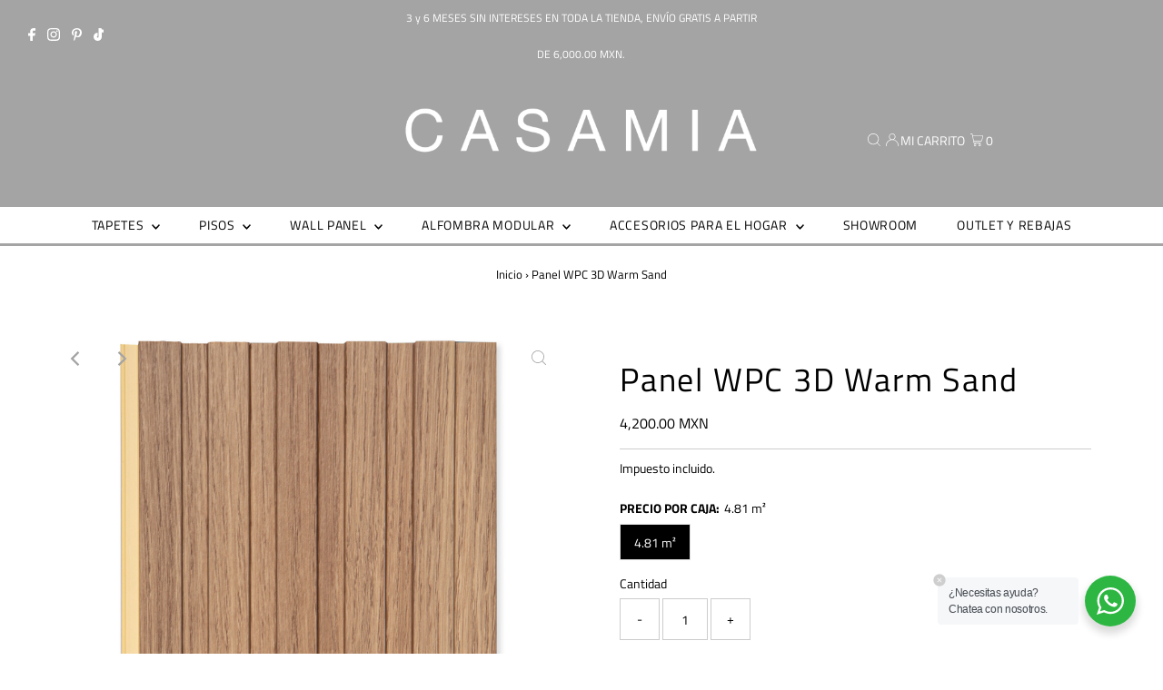

--- FILE ---
content_type: text/html; charset=utf-8
request_url: https://casamiamexico.mx/products/panel-wpc-3d-almond
body_size: 45682
content:
<!DOCTYPE html>
<html lang="en" class="no-js" lang="es">
<head>
  <!-- Google Tag Manager -->
<script>(function(w,d,s,l,i){w[l]=w[l]||[];w[l].push({'gtm.start':
new Date().getTime(),event:'gtm.js'});var f=d.getElementsByTagName(s)[0],
j=d.createElement(s),dl=l!='dataLayer'?'&l='+l:'';j.async=true;j.src=
'https://www.googletagmanager.com/gtm.js?id='+i+dl;f.parentNode.insertBefore(j,f);
})(window,document,'script','dataLayer','GTM-TQ2PXWT2');</script>
<!-- End Google Tag Manager -->
  
<script type="text/javascript" src="https://edge.personalizer.io/storefront/2.0.0/js/shopify/storefront.min.js?key=ebfvh-prb8k0u5osz1uhm-z5pfu&shop=casamia-by-dicsa.myshopify.com"></script>
<script>
window.LimeSpot = window.LimeSpot === undefined ? {} : LimeSpot;
LimeSpot.PageInfo = { Type: "Product", ReferenceIdentifier: "6803100237918"};

LimeSpot.StoreInfo = { Theme: "Testament" };


LimeSpot.CartItems = [];
</script>





  <meta charset="utf-8" />
  <meta name="viewport" content="width=device-width,initial-scale=1">

  <!-- Establish early connection to external domains -->
  <link rel="preconnect" href="https://cdn.shopify.com" crossorigin>
  <link rel="preconnect" href="https://fonts.shopify.com" crossorigin>
  <link rel="preconnect" href="https://monorail-edge.shopifysvc.com">
  <link rel="preconnect" href="//ajax.googleapis.com" crossorigin /><!-- Preload onDomain stylesheets and script libraries -->
  <link rel="preload" href="//casamiamexico.mx/cdn/shop/t/59/assets/stylesheet.css?v=46880890845942899901688586604" as="style">
  <link rel="preload" as="font" href="//casamiamexico.mx/cdn/fonts/titillium_web/titilliumweb_n4.dc3610b1c7b7eb152fc1ddefb77e83a0b84386b3.woff2" type="font/woff2" crossorigin>
  <link rel="preload" as="font" href="//casamiamexico.mx/cdn/fonts/titillium_web/titilliumweb_n4.dc3610b1c7b7eb152fc1ddefb77e83a0b84386b3.woff2" type="font/woff2" crossorigin>
  <link rel="preload" as="font" href="//casamiamexico.mx/cdn/fonts/titillium_web/titilliumweb_n4.dc3610b1c7b7eb152fc1ddefb77e83a0b84386b3.woff2" type="font/woff2" crossorigin>
  <link rel="preload" href="//casamiamexico.mx/cdn/shop/t/59/assets/eventemitter3.min.js?v=27939738353326123541656613441" as="script">
  <link rel="preload" href="//casamiamexico.mx/cdn/shop/t/59/assets/theme.js?v=96452199566693399431656613440" as="script">

  <link rel="shortcut icon" href="//casamiamexico.mx/cdn/shop/files/Sin-titulo-5_32x32.png?v=1647630612" type="image/png" />
  <link rel="canonical" href="https://casamiamexico.mx/products/panel-wpc-3d-almond" />

  <title>Panel WPC 3D Warm Sand &ndash; CasaMia by Dicsa</title>
  <meta name="description" content="Descubre la distinción del Panel WPC 3D para interiores, una amalgama perfecta de madera y PVC en su totalidad. Su acabado estético crea un ambiente elegante y vanguardista, convirtiendo este producto en la elección idónea para realzar tu habitación, estudio, oficina, lobby, y más. Experimenta la fusión de materiales q" />

  
 <script type="application/ld+json">
   {
     "@context": "https://schema.org",
     "@type": "Product",
     "id": "panel-wpc-3d-almond",
     "url": "https:\/\/casamiamexico.mx\/products\/panel-wpc-3d-almond",
     "image": "\/\/casamiamexico.mx\/cdn\/shop\/files\/almond_b_1024x.jpg?v=1689811546",
     "name": "Panel WPC 3D Warm Sand",
     "brand": "WPC PANEL",
     "description": "Descubre la distinción del Panel WPC 3D para interiores, una amalgama perfecta de madera y PVC en su totalidad. Su acabado estético crea un ambiente elegante y vanguardista, convirtiendo este producto en la elección idónea para realzar tu habitación, estudio, oficina, lobby, y más. Experimenta la fusión de materiales que redefine el concepto de diseño interior.\nEspecificaciones\nContenido: cada caja contiene 10 piezas (dando un total de 1.66 mi x 2.90 de alto)\nTamaño: altura de 2.90 mts, ancho 16 cm, espesor .9 cm, lo que abarca impresionantes 4.814 m2 por caja.\n \nBeneficios:\nInstalación sencilla: montaje rápido que economiza en mano de obra.\nMantenimiento mínimo: limpieza fácil para mantener su apariencia impecable.\nResistente a la humedad: ideal para cualquier ambiente.\neducción de sonido: mejora la acústica de tu espacio.\n \nEnvío gratuito a toda la república mexicana.","sku": "9684_P36","offers": [
        
        {
           "@type": "Offer",
           "price": "4,200.00",
           "priceCurrency": "MXN",
           "availability": "http://schema.org/InStock",
           "priceValidUntil": "2030-01-01",
           "url": "\/products\/panel-wpc-3d-almond"
         }
       
     ]}
 </script>


  
<meta property="og:image" content="http://casamiamexico.mx/cdn/shop/files/almond_b.jpg?v=1689811546">
  <meta property="og:image:secure_url" content="https://casamiamexico.mx/cdn/shop/files/almond_b.jpg?v=1689811546">
  <meta property="og:image:width" content="3000">
  <meta property="og:image:height" content="4457">
<meta property="og:site_name" content="CasaMia by Dicsa">



<meta name="twitter:card" content="summary">


<meta name="twitter:site" content="@">


<meta name="twitter:title" content="Panel WPC 3D Warm Sand">
<meta name="twitter:description" content="Descubre la distinción del Panel WPC 3D para interiores, una amalgama perfecta de madera y PVC en su totalidad. Su acabado estético crea un ambiente elegante y vanguardista, convirtiendo este producto">
<meta name="twitter:image" content="https://casamiamexico.mx/cdn/shop/files/almond_b_large.jpg?v=1689811546">
<meta name="twitter:image:width" content="480">
<meta name="twitter:image:height" content="480">


  <style data-shopify>
:root {
    --main-family: "Titillium Web";
    --main-weight: 400;
    --main-style: normal;
    --main-spacing: 0em;
    --nav-family: "Titillium Web";
    --nav-weight: 400;
    --nav-style: normal;
    --nav-spacing: 0.050em;
    --heading-family: "Titillium Web";
    --heading-weight: 400;
    --heading-style: normal;
    --heading-spacing: 0.050em;
    --font-size: 14px;
    --nav-size: 14px;
    --h1-size: 36px;
    --h2-size: 25px;
    --h3-size: 19px;
    --header-wrapper-background: #a4a4a4;
    --background: #ffffff;
    --header-link-color: #ffffff;
    --announcement-background: #a4a4a4;
    --announcement-text: #ffffff;
    --header-icons: #ffffff;
    --header-icons-hover: #ffffff;
    --mobile-header-icons: #b79e8c;
    --text-color: #000000;
    --link-color: #000000;
    --sale-color: #c60808;
    --dotted-color: #cccccc;
    --button-color: #787878;
    --button-hover: #a4a4a4;
    --button-text: #ffffff;
    --secondary-button-color: #a4a4a4;
    --secondary-button-hover: #b79e8c;
    --secondary-button-text: #ffffff;
    --direction-color: #a4a4a4;
    --direction-background: rgba(0,0,0,0);
    --direction-hover: rgba(0,0,0,0);
    --footer-background: #a4a4a4;
    --footer-text: #ffffff;
    --footer-icons-color: #ffffff;
    --footer-input: #ffffff;
    --footer-input-text: #000000;
    --footer-button: #000000;
    --footer-button-text: #ffffff;
    --nav-color: #000000;
    --nav-hover-color: rgba(0,0,0,0);
    --nav-background-color: #ffffff;
    --nav-hover-link-color: #000000;
    --nav-border-color: rgba(0,0,0,0);
    --dropdown-background-color: #ffffff;
    --dropdown-link-color: #000000;
    --dropdown-link-hover-color: #a4a4a4;
    --dropdown-min-width: 220px;
    --free-shipping-bg: #b79e8c;
    --free-shipping-text: #ffffff;
    --error-color: #c60808;
    --error-color-light: #fdd0d0;
    --swatch-height: 40px;
    --swatch-width: 44px;
    --tool-tip-width: -20;
    --icon-border-color: #e6e6e6;
    --select-arrow-bg: url(//casamiamexico.mx/cdn/shop/t/59/assets/select-arrow.png?v=112595941721225094991656613442);
    --keyboard-focus-color: #f3f3f3;
    --keyboard-focus-border-style: solid;
    --keyboard-focus-border-weight: 2;
    --price-unit-price: #999999;
    --color-filter-size: 20px;
    --color-body-text: var(--text-color);
    --color-body: var(--background);
    --color-bg: var(--background);
    --section-margins: 40px;

    --star-active: rgb(0, 0, 0);
    --star-inactive: rgb(204, 204, 204);

    
      --button-corners: 3px;
    

  }
  @media (max-width: 740px) {
    :root {
      --font-size: calc(14px - (14px * 0.15));
      --nav-size: calc(14px - (14px * 0.15));
      --h1-size: calc(36px - (36px * 0.15));
      --h2-size: calc(25px - (25px * 0.15));
      --h3-size: calc(19px - (19px * 0.15));
      --collection-item-image-height: 220px;
    }
  }
  @media screen and (min-width: 741px) and (max-width: 1220px) {
    :root {
        --collection-item-image-height: 320px;
    }
  }
  @media screen and (min-width: 1221px) {
    :root {
        --collection-item-image-height: 450px;
    }
  }
</style>


  <link rel="stylesheet" href="//casamiamexico.mx/cdn/shop/t/59/assets/stylesheet.css?v=46880890845942899901688586604" type="text/css">
<script src="//casamiamexico.mx/cdn/shop/t/59/assets/floori.js?v=74681859726647317641687549699" defer type="text/javascript"></script>
  <style>
  @font-face {
  font-family: "Titillium Web";
  font-weight: 400;
  font-style: normal;
  font-display: swap;
  src: url("//casamiamexico.mx/cdn/fonts/titillium_web/titilliumweb_n4.dc3610b1c7b7eb152fc1ddefb77e83a0b84386b3.woff2") format("woff2"),
       url("//casamiamexico.mx/cdn/fonts/titillium_web/titilliumweb_n4.24dc69d5a89277f2854e112bddfd2c5420fd3973.woff") format("woff");
}

  @font-face {
  font-family: "Titillium Web";
  font-weight: 400;
  font-style: normal;
  font-display: swap;
  src: url("//casamiamexico.mx/cdn/fonts/titillium_web/titilliumweb_n4.dc3610b1c7b7eb152fc1ddefb77e83a0b84386b3.woff2") format("woff2"),
       url("//casamiamexico.mx/cdn/fonts/titillium_web/titilliumweb_n4.24dc69d5a89277f2854e112bddfd2c5420fd3973.woff") format("woff");
}

  @font-face {
  font-family: "Titillium Web";
  font-weight: 400;
  font-style: normal;
  font-display: swap;
  src: url("//casamiamexico.mx/cdn/fonts/titillium_web/titilliumweb_n4.dc3610b1c7b7eb152fc1ddefb77e83a0b84386b3.woff2") format("woff2"),
       url("//casamiamexico.mx/cdn/fonts/titillium_web/titilliumweb_n4.24dc69d5a89277f2854e112bddfd2c5420fd3973.woff") format("woff");
}

  @font-face {
  font-family: "Titillium Web";
  font-weight: 700;
  font-style: normal;
  font-display: swap;
  src: url("//casamiamexico.mx/cdn/fonts/titillium_web/titilliumweb_n7.d17ed1f3a767ca2dd9fcaa8710c651c747c3860e.woff2") format("woff2"),
       url("//casamiamexico.mx/cdn/fonts/titillium_web/titilliumweb_n7.56a12bf435e8401765588d4fbf86b152db29e2a2.woff") format("woff");
}

  @font-face {
  font-family: "Titillium Web";
  font-weight: 400;
  font-style: italic;
  font-display: swap;
  src: url("//casamiamexico.mx/cdn/fonts/titillium_web/titilliumweb_i4.2e4a288a3b1073a078bbbf883bdf8c1ca2ff0f8f.woff2") format("woff2"),
       url("//casamiamexico.mx/cdn/fonts/titillium_web/titilliumweb_i4.98dfcf65bc48d5feb68ff42764400055451c917c.woff") format("woff");
}

  @font-face {
  font-family: "Titillium Web";
  font-weight: 700;
  font-style: italic;
  font-display: swap;
  src: url("//casamiamexico.mx/cdn/fonts/titillium_web/titilliumweb_i7.3e8c9f7c6bca0b0064b77d34a6d297e354571235.woff2") format("woff2"),
       url("//casamiamexico.mx/cdn/fonts/titillium_web/titilliumweb_i7.163ab44a3549d32affe27b1c25448b75221b890d.woff") format("woff");
}

  </style>

  <script>window.performance && window.performance.mark && window.performance.mark('shopify.content_for_header.start');</script><meta name="google-site-verification" content="dxsnR0qnUGf5oYqs7XNeGmi-slRcrLUXguLtt00qUsI">
<meta id="shopify-digital-wallet" name="shopify-digital-wallet" content="/7889265/digital_wallets/dialog">
<link rel="alternate" type="application/json+oembed" href="https://casamiamexico.mx/products/panel-wpc-3d-almond.oembed">
<script async="async" src="/checkouts/internal/preloads.js?locale=es-MX"></script>
<script id="shopify-features" type="application/json">{"accessToken":"e112b5b2523c69a5147d1ff2440f09f6","betas":["rich-media-storefront-analytics"],"domain":"casamiamexico.mx","predictiveSearch":true,"shopId":7889265,"locale":"es"}</script>
<script>var Shopify = Shopify || {};
Shopify.shop = "casamia-by-dicsa.myshopify.com";
Shopify.locale = "es";
Shopify.currency = {"active":"MXN","rate":"1.0"};
Shopify.country = "MX";
Shopify.theme = {"name":"Testament","id":120910446686,"schema_name":"Testament","schema_version":"8.8.0","theme_store_id":623,"role":"main"};
Shopify.theme.handle = "null";
Shopify.theme.style = {"id":null,"handle":null};
Shopify.cdnHost = "casamiamexico.mx/cdn";
Shopify.routes = Shopify.routes || {};
Shopify.routes.root = "/";</script>
<script type="module">!function(o){(o.Shopify=o.Shopify||{}).modules=!0}(window);</script>
<script>!function(o){function n(){var o=[];function n(){o.push(Array.prototype.slice.apply(arguments))}return n.q=o,n}var t=o.Shopify=o.Shopify||{};t.loadFeatures=n(),t.autoloadFeatures=n()}(window);</script>
<script id="shop-js-analytics" type="application/json">{"pageType":"product"}</script>
<script defer="defer" async type="module" src="//casamiamexico.mx/cdn/shopifycloud/shop-js/modules/v2/client.init-shop-cart-sync_2Gr3Q33f.es.esm.js"></script>
<script defer="defer" async type="module" src="//casamiamexico.mx/cdn/shopifycloud/shop-js/modules/v2/chunk.common_noJfOIa7.esm.js"></script>
<script defer="defer" async type="module" src="//casamiamexico.mx/cdn/shopifycloud/shop-js/modules/v2/chunk.modal_Deo2FJQo.esm.js"></script>
<script type="module">
  await import("//casamiamexico.mx/cdn/shopifycloud/shop-js/modules/v2/client.init-shop-cart-sync_2Gr3Q33f.es.esm.js");
await import("//casamiamexico.mx/cdn/shopifycloud/shop-js/modules/v2/chunk.common_noJfOIa7.esm.js");
await import("//casamiamexico.mx/cdn/shopifycloud/shop-js/modules/v2/chunk.modal_Deo2FJQo.esm.js");

  window.Shopify.SignInWithShop?.initShopCartSync?.({"fedCMEnabled":true,"windoidEnabled":true});

</script>
<script>(function() {
  var isLoaded = false;
  function asyncLoad() {
    if (isLoaded) return;
    isLoaded = true;
    var urls = ["https:\/\/chimpstatic.com\/mcjs-connected\/js\/users\/e421de4cd28262e4e8143531a\/b6260472405bfeac64b55f208.js?shop=casamia-by-dicsa.myshopify.com","https:\/\/a.mailmunch.co\/widgets\/site-170234-23f58a4255f705df5da83a7c5c9146b12a09a4ce.js?shop=casamia-by-dicsa.myshopify.com","https:\/\/a.mailmunch.co\/widgets\/site-170234-23f58a4255f705df5da83a7c5c9146b12a09a4ce.js?shop=casamia-by-dicsa.myshopify.com","\/\/shopify.privy.com\/widget.js?shop=casamia-by-dicsa.myshopify.com","https:\/\/cdn.chaty.app\/pixel.js?id=JnOEUphU\u0026shop=casamia-by-dicsa.myshopify.com","https:\/\/chimpstatic.com\/mcjs-connected\/js\/users\/a476341f61839560c87b2a304\/e8db7a5dedd14d54e8f1bd8cc.js?shop=casamia-by-dicsa.myshopify.com"];
    for (var i = 0; i < urls.length; i++) {
      var s = document.createElement('script');
      s.type = 'text/javascript';
      s.async = true;
      s.src = urls[i];
      var x = document.getElementsByTagName('script')[0];
      x.parentNode.insertBefore(s, x);
    }
  };
  if(window.attachEvent) {
    window.attachEvent('onload', asyncLoad);
  } else {
    window.addEventListener('load', asyncLoad, false);
  }
})();</script>
<script id="__st">var __st={"a":7889265,"offset":-21600,"reqid":"0f94c8e1-7355-4ee3-8976-9b1f79b6f382-1769475040","pageurl":"casamiamexico.mx\/products\/panel-wpc-3d-almond","u":"c0f954cc0aa2","p":"product","rtyp":"product","rid":6803100237918};</script>
<script>window.ShopifyPaypalV4VisibilityTracking = true;</script>
<script id="captcha-bootstrap">!function(){'use strict';const t='contact',e='account',n='new_comment',o=[[t,t],['blogs',n],['comments',n],[t,'customer']],c=[[e,'customer_login'],[e,'guest_login'],[e,'recover_customer_password'],[e,'create_customer']],r=t=>t.map((([t,e])=>`form[action*='/${t}']:not([data-nocaptcha='true']) input[name='form_type'][value='${e}']`)).join(','),a=t=>()=>t?[...document.querySelectorAll(t)].map((t=>t.form)):[];function s(){const t=[...o],e=r(t);return a(e)}const i='password',u='form_key',d=['recaptcha-v3-token','g-recaptcha-response','h-captcha-response',i],f=()=>{try{return window.sessionStorage}catch{return}},m='__shopify_v',_=t=>t.elements[u];function p(t,e,n=!1){try{const o=window.sessionStorage,c=JSON.parse(o.getItem(e)),{data:r}=function(t){const{data:e,action:n}=t;return t[m]||n?{data:e,action:n}:{data:t,action:n}}(c);for(const[e,n]of Object.entries(r))t.elements[e]&&(t.elements[e].value=n);n&&o.removeItem(e)}catch(o){console.error('form repopulation failed',{error:o})}}const l='form_type',E='cptcha';function T(t){t.dataset[E]=!0}const w=window,h=w.document,L='Shopify',v='ce_forms',y='captcha';let A=!1;((t,e)=>{const n=(g='f06e6c50-85a8-45c8-87d0-21a2b65856fe',I='https://cdn.shopify.com/shopifycloud/storefront-forms-hcaptcha/ce_storefront_forms_captcha_hcaptcha.v1.5.2.iife.js',D={infoText:'Protegido por hCaptcha',privacyText:'Privacidad',termsText:'Términos'},(t,e,n)=>{const o=w[L][v],c=o.bindForm;if(c)return c(t,g,e,D).then(n);var r;o.q.push([[t,g,e,D],n]),r=I,A||(h.body.append(Object.assign(h.createElement('script'),{id:'captcha-provider',async:!0,src:r})),A=!0)});var g,I,D;w[L]=w[L]||{},w[L][v]=w[L][v]||{},w[L][v].q=[],w[L][y]=w[L][y]||{},w[L][y].protect=function(t,e){n(t,void 0,e),T(t)},Object.freeze(w[L][y]),function(t,e,n,w,h,L){const[v,y,A,g]=function(t,e,n){const i=e?o:[],u=t?c:[],d=[...i,...u],f=r(d),m=r(i),_=r(d.filter((([t,e])=>n.includes(e))));return[a(f),a(m),a(_),s()]}(w,h,L),I=t=>{const e=t.target;return e instanceof HTMLFormElement?e:e&&e.form},D=t=>v().includes(t);t.addEventListener('submit',(t=>{const e=I(t);if(!e)return;const n=D(e)&&!e.dataset.hcaptchaBound&&!e.dataset.recaptchaBound,o=_(e),c=g().includes(e)&&(!o||!o.value);(n||c)&&t.preventDefault(),c&&!n&&(function(t){try{if(!f())return;!function(t){const e=f();if(!e)return;const n=_(t);if(!n)return;const o=n.value;o&&e.removeItem(o)}(t);const e=Array.from(Array(32),(()=>Math.random().toString(36)[2])).join('');!function(t,e){_(t)||t.append(Object.assign(document.createElement('input'),{type:'hidden',name:u})),t.elements[u].value=e}(t,e),function(t,e){const n=f();if(!n)return;const o=[...t.querySelectorAll(`input[type='${i}']`)].map((({name:t})=>t)),c=[...d,...o],r={};for(const[a,s]of new FormData(t).entries())c.includes(a)||(r[a]=s);n.setItem(e,JSON.stringify({[m]:1,action:t.action,data:r}))}(t,e)}catch(e){console.error('failed to persist form',e)}}(e),e.submit())}));const S=(t,e)=>{t&&!t.dataset[E]&&(n(t,e.some((e=>e===t))),T(t))};for(const o of['focusin','change'])t.addEventListener(o,(t=>{const e=I(t);D(e)&&S(e,y())}));const B=e.get('form_key'),M=e.get(l),P=B&&M;t.addEventListener('DOMContentLoaded',(()=>{const t=y();if(P)for(const e of t)e.elements[l].value===M&&p(e,B);[...new Set([...A(),...v().filter((t=>'true'===t.dataset.shopifyCaptcha))])].forEach((e=>S(e,t)))}))}(h,new URLSearchParams(w.location.search),n,t,e,['guest_login'])})(!0,!0)}();</script>
<script integrity="sha256-4kQ18oKyAcykRKYeNunJcIwy7WH5gtpwJnB7kiuLZ1E=" data-source-attribution="shopify.loadfeatures" defer="defer" src="//casamiamexico.mx/cdn/shopifycloud/storefront/assets/storefront/load_feature-a0a9edcb.js" crossorigin="anonymous"></script>
<script data-source-attribution="shopify.dynamic_checkout.dynamic.init">var Shopify=Shopify||{};Shopify.PaymentButton=Shopify.PaymentButton||{isStorefrontPortableWallets:!0,init:function(){window.Shopify.PaymentButton.init=function(){};var t=document.createElement("script");t.src="https://casamiamexico.mx/cdn/shopifycloud/portable-wallets/latest/portable-wallets.es.js",t.type="module",document.head.appendChild(t)}};
</script>
<script data-source-attribution="shopify.dynamic_checkout.buyer_consent">
  function portableWalletsHideBuyerConsent(e){var t=document.getElementById("shopify-buyer-consent"),n=document.getElementById("shopify-subscription-policy-button");t&&n&&(t.classList.add("hidden"),t.setAttribute("aria-hidden","true"),n.removeEventListener("click",e))}function portableWalletsShowBuyerConsent(e){var t=document.getElementById("shopify-buyer-consent"),n=document.getElementById("shopify-subscription-policy-button");t&&n&&(t.classList.remove("hidden"),t.removeAttribute("aria-hidden"),n.addEventListener("click",e))}window.Shopify?.PaymentButton&&(window.Shopify.PaymentButton.hideBuyerConsent=portableWalletsHideBuyerConsent,window.Shopify.PaymentButton.showBuyerConsent=portableWalletsShowBuyerConsent);
</script>
<script>
  function portableWalletsCleanup(e){e&&e.src&&console.error("Failed to load portable wallets script "+e.src);var t=document.querySelectorAll("shopify-accelerated-checkout .shopify-payment-button__skeleton, shopify-accelerated-checkout-cart .wallet-cart-button__skeleton"),e=document.getElementById("shopify-buyer-consent");for(let e=0;e<t.length;e++)t[e].remove();e&&e.remove()}function portableWalletsNotLoadedAsModule(e){e instanceof ErrorEvent&&"string"==typeof e.message&&e.message.includes("import.meta")&&"string"==typeof e.filename&&e.filename.includes("portable-wallets")&&(window.removeEventListener("error",portableWalletsNotLoadedAsModule),window.Shopify.PaymentButton.failedToLoad=e,"loading"===document.readyState?document.addEventListener("DOMContentLoaded",window.Shopify.PaymentButton.init):window.Shopify.PaymentButton.init())}window.addEventListener("error",portableWalletsNotLoadedAsModule);
</script>

<script type="module" src="https://casamiamexico.mx/cdn/shopifycloud/portable-wallets/latest/portable-wallets.es.js" onError="portableWalletsCleanup(this)" crossorigin="anonymous"></script>
<script nomodule>
  document.addEventListener("DOMContentLoaded", portableWalletsCleanup);
</script>

<script id='scb4127' type='text/javascript' async='' src='https://casamiamexico.mx/cdn/shopifycloud/privacy-banner/storefront-banner.js'></script><link id="shopify-accelerated-checkout-styles" rel="stylesheet" media="screen" href="https://casamiamexico.mx/cdn/shopifycloud/portable-wallets/latest/accelerated-checkout-backwards-compat.css" crossorigin="anonymous">
<style id="shopify-accelerated-checkout-cart">
        #shopify-buyer-consent {
  margin-top: 1em;
  display: inline-block;
  width: 100%;
}

#shopify-buyer-consent.hidden {
  display: none;
}

#shopify-subscription-policy-button {
  background: none;
  border: none;
  padding: 0;
  text-decoration: underline;
  font-size: inherit;
  cursor: pointer;
}

#shopify-subscription-policy-button::before {
  box-shadow: none;
}

      </style>

<script>window.performance && window.performance.mark && window.performance.mark('shopify.content_for_header.end');</script>

  <!--CPC-->
  <script src='https://cdn-assets.custompricecalculator.com/shopify/calculator.js'></script>
<!-- BEGIN app block: shopify://apps/mercado-pago-antifraud-plus/blocks/embed-block/b19ea721-f94a-4308-bee5-0057c043bac5 -->
<!-- BEGIN app snippet: send-melidata-report --><script>
  const MLD_IS_DEV = false;
  const CART_TOKEN_KEY = 'cartToken';
  const USER_SESSION_ID_KEY = 'pf_user_session_id';
  const EVENT_TYPE = 'event';
  const MLD_PLATFORM_NAME = 'shopify';
  const PLATFORM_VERSION = '1.0.0';
  const MLD_PLUGIN_VERSION = '0.1.0';
  const NAVIGATION_DATA_PATH = 'pf/navigation_data';
  const MELIDATA_TRACKS_URL = 'https://api.mercadopago.com/v1/plugins/melidata/tracks';
  const BUSINESS_NAME = 'mercadopago';
  const MLD_MELI_SESSION_ID_KEY = 'meli_session_id';
  const EVENT_NAME = 'navigation_data'

  const SEND_MELIDATA_REPORT_NAME = MLD_IS_DEV ? 'send_melidata_report_test' : 'send_melidata_report';
  const SUCCESS_SENDING_MELIDATA_REPORT_VALUE = 'SUCCESS_SENDING_MELIDATA_REPORT';
  const FAILED_SENDING_MELIDATA_REPORT_VALUE = 'FAILED_SENDING_MELIDATA_REPORT';

  const userAgent = navigator.userAgent;
  const startTime = Date.now();
  const deviceId = sessionStorage.getItem(MLD_MELI_SESSION_ID_KEY) ?? '';
  const cartToken = localStorage.getItem(CART_TOKEN_KEY) ?? '';
  const userSessionId = generateUserSessionId();
  const shopId = __st?.a ?? '';
  const shopUrl = Shopify?.shop ?? '';
  const country = Shopify?.country ?? '';

  const siteIdMap = {
    BR: 'MLB',
    MX: 'MLM',
    CO: 'MCO',
    CL: 'MLC',
    UY: 'MLU',
    PE: 'MPE',
    AR: 'MLA',
  };

  function getSiteId() {
    return siteIdMap[country] ?? 'MLB';
  }

  function detectBrowser() {
    switch (true) {
      case /Edg/.test(userAgent):
        return 'Microsoft Edge';
      case /Chrome/.test(userAgent) && !/Edg/.test(userAgent):
        return 'Chrome';
      case /Firefox/.test(userAgent):
        return 'Firefox';
      case /Safari/.test(userAgent) && !/Chrome/.test(userAgent):
        return 'Safari';
      case /Opera/.test(userAgent) || /OPR/.test(userAgent):
        return 'Opera';
      case /Trident/.test(userAgent) || /MSIE/.test(userAgent):
        return 'Internet Explorer';
      case /Edge/.test(userAgent):
        return 'Microsoft Edge (Legacy)';
      default:
        return 'Unknown';
    }
  }

  function detectDevice() {
    switch (true) {
      case /android/i.test(userAgent):
        return '/mobile/android';
      case /iPad|iPhone|iPod/.test(userAgent):
        return '/mobile/ios';
      case /mobile/i.test(userAgent):
        return '/mobile';
      default:
        return '/web/desktop';
    }
  }

  function getPageTimeCount() {
    const endTime = Date.now();
    const timeSpent = endTime - startTime;
    return timeSpent;
  }

  function buildURLPath(fullUrl) {
    try {
      const url = new URL(fullUrl);
      return url.pathname;
    } catch (error) {
      return '';
    }
  }

  function generateUUID() {
    return 'pf-' + Date.now() + '-' + Math.random().toString(36).substring(2, 9);
  }

  function generateUserSessionId() {
    const uuid = generateUUID();
    const userSessionId = sessionStorage.getItem(USER_SESSION_ID_KEY);
    if (!userSessionId) {
      sessionStorage.setItem(USER_SESSION_ID_KEY, uuid);
      return uuid;
    }
    return userSessionId;
  }

  function sendMelidataReport() {
    try {
      const payload = {
        platform: {
          name: MLD_PLATFORM_NAME,
          version: PLATFORM_VERSION,
          uri: '/',
          location: '/',
        },
        plugin: {
          version: MLD_PLUGIN_VERSION,
        },
        user: {
          uid: userSessionId,
        },
        application: {
          business: BUSINESS_NAME,
          site_id: getSiteId(),
          version: PLATFORM_VERSION,
        },
        device: {
          platform: detectDevice(),
        },
        events: [
          {
            path: NAVIGATION_DATA_PATH,
            id: userSessionId,
            type: EVENT_TYPE,
            user_local_timestamp: new Date().toISOString(),
            metadata_type: EVENT_TYPE,
            metadata: {
              event: {
                element: 'window',
                action: 'load',
                target: 'body',
                label: EVENT_NAME,
              },
              configs: [
                {
                  config_name: 'page_time',
                  new_value: getPageTimeCount().toString(),
                },
                {
                  config_name: 'shop',
                  new_value: shopUrl,
                },
                {
                  config_name: 'shop_id',
                  new_value: String(shopId),
                },
                {
                  config_name: 'pf_user_session_id',
                  new_value: userSessionId,
                },
                {
                  config_name: 'current_page',
                  new_value: location.pathname,
                },
                {
                  config_name: 'last_page',
                  new_value: buildURLPath(document.referrer),
                },
                {
                  config_name: 'is_device_generated',
                  new_value: String(!!deviceId),
                },
                {
                  config_name: 'browser',
                  new_value: detectBrowser(),
                },
                {
                  config_name: 'cart_token',
                  new_value: cartToken.slice(1, -1),
                },
              ],
            },
          },
        ],
      };

      const success = navigator.sendBeacon(MELIDATA_TRACKS_URL, JSON.stringify(payload));
      if (success) {
        registerDatadogEvent(SEND_MELIDATA_REPORT_NAME, SUCCESS_SENDING_MELIDATA_REPORT_VALUE, `[${EVENT_NAME}]`, shopUrl);
      } else {
        registerDatadogEvent(SEND_MELIDATA_REPORT_NAME, FAILED_SENDING_MELIDATA_REPORT_VALUE, `[${EVENT_NAME}]`, shopUrl);
      }
    } catch (error) {
      registerDatadogEvent(SEND_MELIDATA_REPORT_NAME, FAILED_SENDING_MELIDATA_REPORT_VALUE, `[${EVENT_NAME}]: ${error}`, shopUrl);
    }
  }
  window.addEventListener('beforeunload', sendMelidataReport);
</script><!-- END app snippet -->
<!-- END app block --><script src="https://cdn.shopify.com/extensions/019a9885-5cb8-7f04-b0fb-8a9d5cdad1c0/mercadopago-pf-app-132/assets/generate-meli-session-id.js" type="text/javascript" defer="defer"></script>
<script src="https://cdn.shopify.com/extensions/019b93c1-bc14-7200-9724-fabc47201519/my-app-115/assets/sdk.js" type="text/javascript" defer="defer"></script>
<link href="https://cdn.shopify.com/extensions/019b93c1-bc14-7200-9724-fabc47201519/my-app-115/assets/sdk.css" rel="stylesheet" type="text/css" media="all">
<link href="https://monorail-edge.shopifysvc.com" rel="dns-prefetch">
<script>(function(){if ("sendBeacon" in navigator && "performance" in window) {try {var session_token_from_headers = performance.getEntriesByType('navigation')[0].serverTiming.find(x => x.name == '_s').description;} catch {var session_token_from_headers = undefined;}var session_cookie_matches = document.cookie.match(/_shopify_s=([^;]*)/);var session_token_from_cookie = session_cookie_matches && session_cookie_matches.length === 2 ? session_cookie_matches[1] : "";var session_token = session_token_from_headers || session_token_from_cookie || "";function handle_abandonment_event(e) {var entries = performance.getEntries().filter(function(entry) {return /monorail-edge.shopifysvc.com/.test(entry.name);});if (!window.abandonment_tracked && entries.length === 0) {window.abandonment_tracked = true;var currentMs = Date.now();var navigation_start = performance.timing.navigationStart;var payload = {shop_id: 7889265,url: window.location.href,navigation_start,duration: currentMs - navigation_start,session_token,page_type: "product"};window.navigator.sendBeacon("https://monorail-edge.shopifysvc.com/v1/produce", JSON.stringify({schema_id: "online_store_buyer_site_abandonment/1.1",payload: payload,metadata: {event_created_at_ms: currentMs,event_sent_at_ms: currentMs}}));}}window.addEventListener('pagehide', handle_abandonment_event);}}());</script>
<script id="web-pixels-manager-setup">(function e(e,d,r,n,o){if(void 0===o&&(o={}),!Boolean(null===(a=null===(i=window.Shopify)||void 0===i?void 0:i.analytics)||void 0===a?void 0:a.replayQueue)){var i,a;window.Shopify=window.Shopify||{};var t=window.Shopify;t.analytics=t.analytics||{};var s=t.analytics;s.replayQueue=[],s.publish=function(e,d,r){return s.replayQueue.push([e,d,r]),!0};try{self.performance.mark("wpm:start")}catch(e){}var l=function(){var e={modern:/Edge?\/(1{2}[4-9]|1[2-9]\d|[2-9]\d{2}|\d{4,})\.\d+(\.\d+|)|Firefox\/(1{2}[4-9]|1[2-9]\d|[2-9]\d{2}|\d{4,})\.\d+(\.\d+|)|Chrom(ium|e)\/(9{2}|\d{3,})\.\d+(\.\d+|)|(Maci|X1{2}).+ Version\/(15\.\d+|(1[6-9]|[2-9]\d|\d{3,})\.\d+)([,.]\d+|)( \(\w+\)|)( Mobile\/\w+|) Safari\/|Chrome.+OPR\/(9{2}|\d{3,})\.\d+\.\d+|(CPU[ +]OS|iPhone[ +]OS|CPU[ +]iPhone|CPU IPhone OS|CPU iPad OS)[ +]+(15[._]\d+|(1[6-9]|[2-9]\d|\d{3,})[._]\d+)([._]\d+|)|Android:?[ /-](13[3-9]|1[4-9]\d|[2-9]\d{2}|\d{4,})(\.\d+|)(\.\d+|)|Android.+Firefox\/(13[5-9]|1[4-9]\d|[2-9]\d{2}|\d{4,})\.\d+(\.\d+|)|Android.+Chrom(ium|e)\/(13[3-9]|1[4-9]\d|[2-9]\d{2}|\d{4,})\.\d+(\.\d+|)|SamsungBrowser\/([2-9]\d|\d{3,})\.\d+/,legacy:/Edge?\/(1[6-9]|[2-9]\d|\d{3,})\.\d+(\.\d+|)|Firefox\/(5[4-9]|[6-9]\d|\d{3,})\.\d+(\.\d+|)|Chrom(ium|e)\/(5[1-9]|[6-9]\d|\d{3,})\.\d+(\.\d+|)([\d.]+$|.*Safari\/(?![\d.]+ Edge\/[\d.]+$))|(Maci|X1{2}).+ Version\/(10\.\d+|(1[1-9]|[2-9]\d|\d{3,})\.\d+)([,.]\d+|)( \(\w+\)|)( Mobile\/\w+|) Safari\/|Chrome.+OPR\/(3[89]|[4-9]\d|\d{3,})\.\d+\.\d+|(CPU[ +]OS|iPhone[ +]OS|CPU[ +]iPhone|CPU IPhone OS|CPU iPad OS)[ +]+(10[._]\d+|(1[1-9]|[2-9]\d|\d{3,})[._]\d+)([._]\d+|)|Android:?[ /-](13[3-9]|1[4-9]\d|[2-9]\d{2}|\d{4,})(\.\d+|)(\.\d+|)|Mobile Safari.+OPR\/([89]\d|\d{3,})\.\d+\.\d+|Android.+Firefox\/(13[5-9]|1[4-9]\d|[2-9]\d{2}|\d{4,})\.\d+(\.\d+|)|Android.+Chrom(ium|e)\/(13[3-9]|1[4-9]\d|[2-9]\d{2}|\d{4,})\.\d+(\.\d+|)|Android.+(UC? ?Browser|UCWEB|U3)[ /]?(15\.([5-9]|\d{2,})|(1[6-9]|[2-9]\d|\d{3,})\.\d+)\.\d+|SamsungBrowser\/(5\.\d+|([6-9]|\d{2,})\.\d+)|Android.+MQ{2}Browser\/(14(\.(9|\d{2,})|)|(1[5-9]|[2-9]\d|\d{3,})(\.\d+|))(\.\d+|)|K[Aa][Ii]OS\/(3\.\d+|([4-9]|\d{2,})\.\d+)(\.\d+|)/},d=e.modern,r=e.legacy,n=navigator.userAgent;return n.match(d)?"modern":n.match(r)?"legacy":"unknown"}(),u="modern"===l?"modern":"legacy",c=(null!=n?n:{modern:"",legacy:""})[u],f=function(e){return[e.baseUrl,"/wpm","/b",e.hashVersion,"modern"===e.buildTarget?"m":"l",".js"].join("")}({baseUrl:d,hashVersion:r,buildTarget:u}),m=function(e){var d=e.version,r=e.bundleTarget,n=e.surface,o=e.pageUrl,i=e.monorailEndpoint;return{emit:function(e){var a=e.status,t=e.errorMsg,s=(new Date).getTime(),l=JSON.stringify({metadata:{event_sent_at_ms:s},events:[{schema_id:"web_pixels_manager_load/3.1",payload:{version:d,bundle_target:r,page_url:o,status:a,surface:n,error_msg:t},metadata:{event_created_at_ms:s}}]});if(!i)return console&&console.warn&&console.warn("[Web Pixels Manager] No Monorail endpoint provided, skipping logging."),!1;try{return self.navigator.sendBeacon.bind(self.navigator)(i,l)}catch(e){}var u=new XMLHttpRequest;try{return u.open("POST",i,!0),u.setRequestHeader("Content-Type","text/plain"),u.send(l),!0}catch(e){return console&&console.warn&&console.warn("[Web Pixels Manager] Got an unhandled error while logging to Monorail."),!1}}}}({version:r,bundleTarget:l,surface:e.surface,pageUrl:self.location.href,monorailEndpoint:e.monorailEndpoint});try{o.browserTarget=l,function(e){var d=e.src,r=e.async,n=void 0===r||r,o=e.onload,i=e.onerror,a=e.sri,t=e.scriptDataAttributes,s=void 0===t?{}:t,l=document.createElement("script"),u=document.querySelector("head"),c=document.querySelector("body");if(l.async=n,l.src=d,a&&(l.integrity=a,l.crossOrigin="anonymous"),s)for(var f in s)if(Object.prototype.hasOwnProperty.call(s,f))try{l.dataset[f]=s[f]}catch(e){}if(o&&l.addEventListener("load",o),i&&l.addEventListener("error",i),u)u.appendChild(l);else{if(!c)throw new Error("Did not find a head or body element to append the script");c.appendChild(l)}}({src:f,async:!0,onload:function(){if(!function(){var e,d;return Boolean(null===(d=null===(e=window.Shopify)||void 0===e?void 0:e.analytics)||void 0===d?void 0:d.initialized)}()){var d=window.webPixelsManager.init(e)||void 0;if(d){var r=window.Shopify.analytics;r.replayQueue.forEach((function(e){var r=e[0],n=e[1],o=e[2];d.publishCustomEvent(r,n,o)})),r.replayQueue=[],r.publish=d.publishCustomEvent,r.visitor=d.visitor,r.initialized=!0}}},onerror:function(){return m.emit({status:"failed",errorMsg:"".concat(f," has failed to load")})},sri:function(e){var d=/^sha384-[A-Za-z0-9+/=]+$/;return"string"==typeof e&&d.test(e)}(c)?c:"",scriptDataAttributes:o}),m.emit({status:"loading"})}catch(e){m.emit({status:"failed",errorMsg:(null==e?void 0:e.message)||"Unknown error"})}}})({shopId: 7889265,storefrontBaseUrl: "https://casamiamexico.mx",extensionsBaseUrl: "https://extensions.shopifycdn.com/cdn/shopifycloud/web-pixels-manager",monorailEndpoint: "https://monorail-edge.shopifysvc.com/unstable/produce_batch",surface: "storefront-renderer",enabledBetaFlags: ["2dca8a86"],webPixelsConfigList: [{"id":"453279838","configuration":"{\"shopUrl\":\"casamia-by-dicsa.myshopify.com\"}","eventPayloadVersion":"v1","runtimeContext":"STRICT","scriptVersion":"c581e5437ee132f6ac1ad175a6693233","type":"APP","apiClientId":109149454337,"privacyPurposes":["ANALYTICS","MARKETING","SALE_OF_DATA"],"dataSharingAdjustments":{"protectedCustomerApprovalScopes":["read_customer_personal_data"]}},{"id":"373522526","configuration":"{\"config\":\"{\\\"pixel_id\\\":\\\"G-M13Q7ET70T\\\",\\\"target_country\\\":\\\"MX\\\",\\\"gtag_events\\\":[{\\\"type\\\":\\\"begin_checkout\\\",\\\"action_label\\\":\\\"G-M13Q7ET70T\\\"},{\\\"type\\\":\\\"search\\\",\\\"action_label\\\":\\\"G-M13Q7ET70T\\\"},{\\\"type\\\":\\\"view_item\\\",\\\"action_label\\\":[\\\"G-M13Q7ET70T\\\",\\\"MC-9GYSDZB5N1\\\"]},{\\\"type\\\":\\\"purchase\\\",\\\"action_label\\\":[\\\"G-M13Q7ET70T\\\",\\\"MC-9GYSDZB5N1\\\"]},{\\\"type\\\":\\\"page_view\\\",\\\"action_label\\\":[\\\"G-M13Q7ET70T\\\",\\\"MC-9GYSDZB5N1\\\"]},{\\\"type\\\":\\\"add_payment_info\\\",\\\"action_label\\\":\\\"G-M13Q7ET70T\\\"},{\\\"type\\\":\\\"add_to_cart\\\",\\\"action_label\\\":\\\"G-M13Q7ET70T\\\"}],\\\"enable_monitoring_mode\\\":false}\"}","eventPayloadVersion":"v1","runtimeContext":"OPEN","scriptVersion":"b2a88bafab3e21179ed38636efcd8a93","type":"APP","apiClientId":1780363,"privacyPurposes":[],"dataSharingAdjustments":{"protectedCustomerApprovalScopes":["read_customer_address","read_customer_email","read_customer_name","read_customer_personal_data","read_customer_phone"]}},{"id":"126091358","configuration":"{\"pixel_id\":\"652390852102241\",\"pixel_type\":\"facebook_pixel\",\"metaapp_system_user_token\":\"-\"}","eventPayloadVersion":"v1","runtimeContext":"OPEN","scriptVersion":"ca16bc87fe92b6042fbaa3acc2fbdaa6","type":"APP","apiClientId":2329312,"privacyPurposes":["ANALYTICS","MARKETING","SALE_OF_DATA"],"dataSharingAdjustments":{"protectedCustomerApprovalScopes":["read_customer_address","read_customer_email","read_customer_name","read_customer_personal_data","read_customer_phone"]}},{"id":"56033374","configuration":"{\"tagID\":\"2613764255938\"}","eventPayloadVersion":"v1","runtimeContext":"STRICT","scriptVersion":"18031546ee651571ed29edbe71a3550b","type":"APP","apiClientId":3009811,"privacyPurposes":["ANALYTICS","MARKETING","SALE_OF_DATA"],"dataSharingAdjustments":{"protectedCustomerApprovalScopes":["read_customer_address","read_customer_email","read_customer_name","read_customer_personal_data","read_customer_phone"]}},{"id":"42139742","eventPayloadVersion":"v1","runtimeContext":"LAX","scriptVersion":"1","type":"CUSTOM","privacyPurposes":["MARKETING"],"name":"Meta pixel (migrated)"},{"id":"shopify-app-pixel","configuration":"{}","eventPayloadVersion":"v1","runtimeContext":"STRICT","scriptVersion":"0450","apiClientId":"shopify-pixel","type":"APP","privacyPurposes":["ANALYTICS","MARKETING"]},{"id":"shopify-custom-pixel","eventPayloadVersion":"v1","runtimeContext":"LAX","scriptVersion":"0450","apiClientId":"shopify-pixel","type":"CUSTOM","privacyPurposes":["ANALYTICS","MARKETING"]}],isMerchantRequest: false,initData: {"shop":{"name":"CasaMia by Dicsa","paymentSettings":{"currencyCode":"MXN"},"myshopifyDomain":"casamia-by-dicsa.myshopify.com","countryCode":"MX","storefrontUrl":"https:\/\/casamiamexico.mx"},"customer":null,"cart":null,"checkout":null,"productVariants":[{"price":{"amount":4200.0,"currencyCode":"MXN"},"product":{"title":"Panel WPC 3D Warm Sand","vendor":"WPC PANEL","id":"6803100237918","untranslatedTitle":"Panel WPC 3D Warm Sand","url":"\/products\/panel-wpc-3d-almond","type":""},"id":"40027284275294","image":{"src":"\/\/casamiamexico.mx\/cdn\/shop\/files\/almond_b.jpg?v=1689811546"},"sku":"9684_P36","title":"4.81 m²","untranslatedTitle":"4.81 m²"}],"purchasingCompany":null},},"https://casamiamexico.mx/cdn","fcfee988w5aeb613cpc8e4bc33m6693e112",{"modern":"","legacy":""},{"shopId":"7889265","storefrontBaseUrl":"https:\/\/casamiamexico.mx","extensionBaseUrl":"https:\/\/extensions.shopifycdn.com\/cdn\/shopifycloud\/web-pixels-manager","surface":"storefront-renderer","enabledBetaFlags":"[\"2dca8a86\"]","isMerchantRequest":"false","hashVersion":"fcfee988w5aeb613cpc8e4bc33m6693e112","publish":"custom","events":"[[\"page_viewed\",{}],[\"product_viewed\",{\"productVariant\":{\"price\":{\"amount\":4200.0,\"currencyCode\":\"MXN\"},\"product\":{\"title\":\"Panel WPC 3D Warm Sand\",\"vendor\":\"WPC PANEL\",\"id\":\"6803100237918\",\"untranslatedTitle\":\"Panel WPC 3D Warm Sand\",\"url\":\"\/products\/panel-wpc-3d-almond\",\"type\":\"\"},\"id\":\"40027284275294\",\"image\":{\"src\":\"\/\/casamiamexico.mx\/cdn\/shop\/files\/almond_b.jpg?v=1689811546\"},\"sku\":\"9684_P36\",\"title\":\"4.81 m²\",\"untranslatedTitle\":\"4.81 m²\"}}]]"});</script><script>
  window.ShopifyAnalytics = window.ShopifyAnalytics || {};
  window.ShopifyAnalytics.meta = window.ShopifyAnalytics.meta || {};
  window.ShopifyAnalytics.meta.currency = 'MXN';
  var meta = {"product":{"id":6803100237918,"gid":"gid:\/\/shopify\/Product\/6803100237918","vendor":"WPC PANEL","type":"","handle":"panel-wpc-3d-almond","variants":[{"id":40027284275294,"price":420000,"name":"Panel WPC 3D Warm Sand - 4.81 m²","public_title":"4.81 m²","sku":"9684_P36"}],"remote":false},"page":{"pageType":"product","resourceType":"product","resourceId":6803100237918,"requestId":"0f94c8e1-7355-4ee3-8976-9b1f79b6f382-1769475040"}};
  for (var attr in meta) {
    window.ShopifyAnalytics.meta[attr] = meta[attr];
  }
</script>
<script class="analytics">
  (function () {
    var customDocumentWrite = function(content) {
      var jquery = null;

      if (window.jQuery) {
        jquery = window.jQuery;
      } else if (window.Checkout && window.Checkout.$) {
        jquery = window.Checkout.$;
      }

      if (jquery) {
        jquery('body').append(content);
      }
    };

    var hasLoggedConversion = function(token) {
      if (token) {
        return document.cookie.indexOf('loggedConversion=' + token) !== -1;
      }
      return false;
    }

    var setCookieIfConversion = function(token) {
      if (token) {
        var twoMonthsFromNow = new Date(Date.now());
        twoMonthsFromNow.setMonth(twoMonthsFromNow.getMonth() + 2);

        document.cookie = 'loggedConversion=' + token + '; expires=' + twoMonthsFromNow;
      }
    }

    var trekkie = window.ShopifyAnalytics.lib = window.trekkie = window.trekkie || [];
    if (trekkie.integrations) {
      return;
    }
    trekkie.methods = [
      'identify',
      'page',
      'ready',
      'track',
      'trackForm',
      'trackLink'
    ];
    trekkie.factory = function(method) {
      return function() {
        var args = Array.prototype.slice.call(arguments);
        args.unshift(method);
        trekkie.push(args);
        return trekkie;
      };
    };
    for (var i = 0; i < trekkie.methods.length; i++) {
      var key = trekkie.methods[i];
      trekkie[key] = trekkie.factory(key);
    }
    trekkie.load = function(config) {
      trekkie.config = config || {};
      trekkie.config.initialDocumentCookie = document.cookie;
      var first = document.getElementsByTagName('script')[0];
      var script = document.createElement('script');
      script.type = 'text/javascript';
      script.onerror = function(e) {
        var scriptFallback = document.createElement('script');
        scriptFallback.type = 'text/javascript';
        scriptFallback.onerror = function(error) {
                var Monorail = {
      produce: function produce(monorailDomain, schemaId, payload) {
        var currentMs = new Date().getTime();
        var event = {
          schema_id: schemaId,
          payload: payload,
          metadata: {
            event_created_at_ms: currentMs,
            event_sent_at_ms: currentMs
          }
        };
        return Monorail.sendRequest("https://" + monorailDomain + "/v1/produce", JSON.stringify(event));
      },
      sendRequest: function sendRequest(endpointUrl, payload) {
        // Try the sendBeacon API
        if (window && window.navigator && typeof window.navigator.sendBeacon === 'function' && typeof window.Blob === 'function' && !Monorail.isIos12()) {
          var blobData = new window.Blob([payload], {
            type: 'text/plain'
          });

          if (window.navigator.sendBeacon(endpointUrl, blobData)) {
            return true;
          } // sendBeacon was not successful

        } // XHR beacon

        var xhr = new XMLHttpRequest();

        try {
          xhr.open('POST', endpointUrl);
          xhr.setRequestHeader('Content-Type', 'text/plain');
          xhr.send(payload);
        } catch (e) {
          console.log(e);
        }

        return false;
      },
      isIos12: function isIos12() {
        return window.navigator.userAgent.lastIndexOf('iPhone; CPU iPhone OS 12_') !== -1 || window.navigator.userAgent.lastIndexOf('iPad; CPU OS 12_') !== -1;
      }
    };
    Monorail.produce('monorail-edge.shopifysvc.com',
      'trekkie_storefront_load_errors/1.1',
      {shop_id: 7889265,
      theme_id: 120910446686,
      app_name: "storefront",
      context_url: window.location.href,
      source_url: "//casamiamexico.mx/cdn/s/trekkie.storefront.a804e9514e4efded663580eddd6991fcc12b5451.min.js"});

        };
        scriptFallback.async = true;
        scriptFallback.src = '//casamiamexico.mx/cdn/s/trekkie.storefront.a804e9514e4efded663580eddd6991fcc12b5451.min.js';
        first.parentNode.insertBefore(scriptFallback, first);
      };
      script.async = true;
      script.src = '//casamiamexico.mx/cdn/s/trekkie.storefront.a804e9514e4efded663580eddd6991fcc12b5451.min.js';
      first.parentNode.insertBefore(script, first);
    };
    trekkie.load(
      {"Trekkie":{"appName":"storefront","development":false,"defaultAttributes":{"shopId":7889265,"isMerchantRequest":null,"themeId":120910446686,"themeCityHash":"12937087926834509567","contentLanguage":"es","currency":"MXN","eventMetadataId":"28ca5fdd-994d-4d10-92b7-a976af020668"},"isServerSideCookieWritingEnabled":true,"monorailRegion":"shop_domain","enabledBetaFlags":["65f19447"]},"Session Attribution":{},"S2S":{"facebookCapiEnabled":true,"source":"trekkie-storefront-renderer","apiClientId":580111}}
    );

    var loaded = false;
    trekkie.ready(function() {
      if (loaded) return;
      loaded = true;

      window.ShopifyAnalytics.lib = window.trekkie;

      var originalDocumentWrite = document.write;
      document.write = customDocumentWrite;
      try { window.ShopifyAnalytics.merchantGoogleAnalytics.call(this); } catch(error) {};
      document.write = originalDocumentWrite;

      window.ShopifyAnalytics.lib.page(null,{"pageType":"product","resourceType":"product","resourceId":6803100237918,"requestId":"0f94c8e1-7355-4ee3-8976-9b1f79b6f382-1769475040","shopifyEmitted":true});

      var match = window.location.pathname.match(/checkouts\/(.+)\/(thank_you|post_purchase)/)
      var token = match? match[1]: undefined;
      if (!hasLoggedConversion(token)) {
        setCookieIfConversion(token);
        window.ShopifyAnalytics.lib.track("Viewed Product",{"currency":"MXN","variantId":40027284275294,"productId":6803100237918,"productGid":"gid:\/\/shopify\/Product\/6803100237918","name":"Panel WPC 3D Warm Sand - 4.81 m²","price":"4200.00","sku":"9684_P36","brand":"WPC PANEL","variant":"4.81 m²","category":"","nonInteraction":true,"remote":false},undefined,undefined,{"shopifyEmitted":true});
      window.ShopifyAnalytics.lib.track("monorail:\/\/trekkie_storefront_viewed_product\/1.1",{"currency":"MXN","variantId":40027284275294,"productId":6803100237918,"productGid":"gid:\/\/shopify\/Product\/6803100237918","name":"Panel WPC 3D Warm Sand - 4.81 m²","price":"4200.00","sku":"9684_P36","brand":"WPC PANEL","variant":"4.81 m²","category":"","nonInteraction":true,"remote":false,"referer":"https:\/\/casamiamexico.mx\/products\/panel-wpc-3d-almond"});
      }
    });


        var eventsListenerScript = document.createElement('script');
        eventsListenerScript.async = true;
        eventsListenerScript.src = "//casamiamexico.mx/cdn/shopifycloud/storefront/assets/shop_events_listener-3da45d37.js";
        document.getElementsByTagName('head')[0].appendChild(eventsListenerScript);

})();</script>
  <script>
  if (!window.ga || (window.ga && typeof window.ga !== 'function')) {
    window.ga = function ga() {
      (window.ga.q = window.ga.q || []).push(arguments);
      if (window.Shopify && window.Shopify.analytics && typeof window.Shopify.analytics.publish === 'function') {
        window.Shopify.analytics.publish("ga_stub_called", {}, {sendTo: "google_osp_migration"});
      }
      console.error("Shopify's Google Analytics stub called with:", Array.from(arguments), "\nSee https://help.shopify.com/manual/promoting-marketing/pixels/pixel-migration#google for more information.");
    };
    if (window.Shopify && window.Shopify.analytics && typeof window.Shopify.analytics.publish === 'function') {
      window.Shopify.analytics.publish("ga_stub_initialized", {}, {sendTo: "google_osp_migration"});
    }
  }
</script>
<script
  defer
  src="https://casamiamexico.mx/cdn/shopifycloud/perf-kit/shopify-perf-kit-3.0.4.min.js"
  data-application="storefront-renderer"
  data-shop-id="7889265"
  data-render-region="gcp-us-east1"
  data-page-type="product"
  data-theme-instance-id="120910446686"
  data-theme-name="Testament"
  data-theme-version="8.8.0"
  data-monorail-region="shop_domain"
  data-resource-timing-sampling-rate="10"
  data-shs="true"
  data-shs-beacon="true"
  data-shs-export-with-fetch="true"
  data-shs-logs-sample-rate="1"
  data-shs-beacon-endpoint="https://casamiamexico.mx/api/collect"
></script>
</head>
<body class="gridlock template-product product js-slideout-toggle-wrapper js-modal-toggle-wrapper product-variant-type--swatches theme-image-effect theme-buttons-curved theme-image-hover theme-border">
  <!-- Google Tag Manager (noscript) -->
<noscript><iframe src="https://www.googletagmanager.com/ns.html?id=GTM-TQ2PXWT2"
height="0" width="0" style="display:none;visibility:hidden"></iframe></noscript>
<!-- End Google Tag Manager (noscript) -->
  
  <div class="js-slideout-overlay site-overlay"></div>
  <div class="js-modal-overlay site-overlay"></div>

  <aside class="slideout slideout__drawer-left" data-wau-slideout="mobile-navigation" id="slideout-mobile-navigation">
    <div id="shopify-section-mobile-navigation" class="shopify-section"><nav class="mobile-menu" role="navigation" data-section-id="mobile-navigation" data-section-type="mobile-navigation">
  <div class="slideout__trigger--close">
    <button class="slideout__trigger-mobile-menu js-slideout-close" data-slideout-direction="left" aria-label="Close navigation" tabindex="0" type="button" name="button">
      <div class="icn-close"></div>
    </button>
  </div>
  
    

        <div class="mobile-menu__block mobile-menu__cart-status" >
          <a class="mobile-menu__cart-icon" href="/cart">
            <span class="vib-center">Mi carrito</span>
            <span class="mobile-menu__cart-count js-cart-count vib-center">0</span>

            <svg class="testament--icon-theme-bag bag--icon vib-center" version="1.1" xmlns="http://www.w3.org/2000/svg" xmlns:xlink="http://www.w3.org/1999/xlink" x="0px" y="0px"
       viewBox="0 0 22 20" height="18px" xml:space="preserve">
      <g class="hover-fill" fill="#ffffff">
        <path d="M21.9,4.2C21.8,4.1,21.6,4,21.5,4H15c0-2.2-1.8-4-4-4C8.8,0,7,1.8,7,4v2.2C6.7,6.3,6.5,6.6,6.5,7c0,0.6,0.4,1,1,1s1-0.4,1-1
        c0-0.4-0.2-0.7-0.5-0.8V5h5V4H8c0-1.7,1.3-3,3-3s3,1.3,3,3v2.2c-0.3,0.2-0.5,0.5-0.5,0.8c0,0.6,0.4,1,1,1s1-0.4,1-1
        c0-0.4-0.2-0.7-0.5-0.8V5h5.9l-2.3,13.6c0,0.2-0.2,0.4-0.5,0.4H3.8c-0.2,0-0.5-0.2-0.5-0.4L1.1,5H6V4H0.5C0.4,4,0.2,4.1,0.1,4.2
        C0,4.3,0,4.4,0,4.6l2.4,14.2C2.5,19.5,3.1,20,3.8,20h14.3c0.7,0,1.4-0.5,1.5-1.3L22,4.6C22,4.4,22,4.3,21.9,4.2z"/>
      </g>
      <style>.mobile-menu__cart-icon .testament--icon-theme-bag:hover .hover-fill { fill: #ffffff;}</style>
    </svg>





            <svg class="testament--icon-theme-cart cart--icon vib-center" version="1.1" xmlns="http://www.w3.org/2000/svg" xmlns:xlink="http://www.w3.org/1999/xlink" x="0px" y="0px"
       viewBox="0 0 20.8 20" height="18px" xml:space="preserve">
      <g class="hover-fill" fill="#ffffff">
        <path class="st0" d="M0,0.5C0,0.2,0.2,0,0.5,0h1.6c0.7,0,1.2,0.4,1.4,1.1l0.4,1.8h15.4c0.9,0,1.6,0.9,1.4,1.8l-1.6,6.7
          c-0.2,0.6-0.7,1.1-1.4,1.1h-12l0.3,1.5c0,0.2,0.2,0.4,0.5,0.4h10.1c0.3,0,0.5,0.2,0.5,0.5s-0.2,0.5-0.5,0.5H6.5
          c-0.7,0-1.3-0.5-1.4-1.2L4.8,12L3.1,3.4L2.6,1.3C2.5,1.1,2.3,1,2.1,1H0.5C0.2,1,0,0.7,0,0.5z M4.1,3.8l1.5,7.6h12.2
          c0.2,0,0.4-0.2,0.5-0.4l1.6-6.7c0.1-0.3-0.2-0.6-0.5-0.6H4.1z"/>
        <path class="st0" d="M7.6,17.1c-0.5,0-1,0.4-1,1s0.4,1,1,1s1-0.4,1-1S8.1,17.1,7.6,17.1z M5.7,18.1c0-1.1,0.9-1.9,1.9-1.9
          c1.1,0,1.9,0.9,1.9,1.9c0,1.1-0.9,1.9-1.9,1.9C6.6,20,5.7,19.1,5.7,18.1z"/>
        <path class="st0" d="M15.2,17.1c-0.5,0-1,0.4-1,1s0.4,1,1,1c0.5,0,1-0.4,1-1S15.8,17.1,15.2,17.1z M13.3,18.1c0-1.1,0.9-1.9,1.9-1.9
          c1.1,0,1.9,0.9,1.9,1.9c0,1.1-0.9,1.9-1.9,1.9C14.2,20,13.3,19.1,13.3,18.1z"/>
      </g>
      <style>.mobile-menu__cart-icon .testament--icon-theme-cart:hover .hover-fill { fill: #ffffff;}</style>
    </svg>





          </a>
        </div>
    
  
    
<ul class="js-accordion js-accordion-mobile-nav c-accordion c-accordion--mobile-nav c-accordion--1603134"
            id="c-accordion--1603134"
             >

          

            

            
<li class="js-accordion-header c-accordion__header">
                <a class="js-accordion-link c-accordion__link" href="/collections/todos-los-tapetes">TAPETES</a>
                <button class="dropdown-arrow" aria-label="TAPETES" data-toggle="accordion" aria-expanded="false" aria-controls="c-accordion__panel--1603134-1" >
                  
  
    <svg class="testament--apollo-down-carrot c-accordion__header--icon vib-center" height="6px" version="1.1" xmlns="http://www.w3.org/2000/svg" xmlns:xlink="http://www.w3.org/1999/xlink" x="0px" y="0px"
    	 viewBox="0 0 20 13.3" xml:space="preserve">
      <g class="hover-fill" fill="#ffffff">
        <polygon points="17.7,0 10,8.3 2.3,0 0,2.5 10,13.3 20,2.5 "/>
      </g>
      <style>.mobile-menu .c-accordion__header .testament--apollo-down-carrot:hover .hover-fill { fill: #ffffff;}</style>
    </svg>
  






                </button>
              </li>

              <li class="c-accordion__panel c-accordion__panel--1603134-1" id="c-accordion__panel--1603134-1" data-parent="#c-accordion--1603134">

                

                <ul class="js-accordion js-accordion-mobile-nav c-accordion c-accordion--mobile-nav c-accordion--mobile-nav__inner c-accordion--1603134-1" id="c-accordion--1603134-1">

                  
                    
                    <li>
                      <a class="js-accordion-link c-accordion__link" href="/collections/todos-los-tapetes">TODOS LOS TAPETES</a>
                    </li>
                    
                  
                    
                    <li>
                      <a class="js-accordion-link c-accordion__link" href="/collections/nuevas-lineas-1">NUEVAS LINEAS</a>
                    </li>
                    
                  
                    
                    <li>
                      <a class="js-accordion-link c-accordion__link" href="/collections/formas-shapes">FORMAS IRREGULARES / SHAPES</a>
                    </li>
                    
                  
                    
                    <li>
                      <a class="js-accordion-link c-accordion__link" href="/collections/abstracto">ABSTRACTOS</a>
                    </li>
                    
                  
                    
                    <li>
                      <a class="js-accordion-link c-accordion__link" href="/collections/hoteleria">HOTELERÍA</a>
                    </li>
                    
                  
                    
                    <li>
                      <a class="js-accordion-link c-accordion__link" href="/collections/clasicos">CLÁSICOS</a>
                    </li>
                    
                  
                    
                    <li>
                      <a class="js-accordion-link c-accordion__link" href="/collections/tapetes-exterior-outdoor">EXTERIOR (OUTDOOR)</a>
                    </li>
                    
                  
                    
                    <li>
                      <a class="js-accordion-link c-accordion__link" href="/collections/redondos">REDONDOS</a>
                    </li>
                    
                  
                    
                    <li>
                      <a class="js-accordion-link c-accordion__link" href="/collections/hechos-a-mano">HECHOS A MANO</a>
                    </li>
                    
                  
                    
                    <li>
                      <a class="js-accordion-link c-accordion__link" href="/collections/kilims">KILIMS</a>
                    </li>
                    
                  
                    
                    <li>
                      <a class="js-accordion-link c-accordion__link" href="/collections/hechos-a-maquina">HECHOS A MAQUINA</a>
                    </li>
                    
                  
                    
                    <li>
                      <a class="js-accordion-link c-accordion__link" href="/collections/infantil-y-juvenil">INFANTIL Y JUVENIL</a>
                    </li>
                    
                  
                    
                    <li>
                      <a class="js-accordion-link c-accordion__link" href="/collections/jute-y-sisal">JUTE Y SISAL</a>
                    </li>
                    
                  
                    
                    <li>
                      <a class="js-accordion-link c-accordion__link" href="/collections/tapetes-de-nudos">NUDOS</a>
                    </li>
                    
                  
                    
                    <li>
                      <a class="js-accordion-link c-accordion__link" href="/collections/patch-work-istanbul">PATCHWORKS</a>
                    </li>
                    
                  
                    
                    <li>
                      <a class="js-accordion-link c-accordion__link" href="/collections/tapetes-de-piel">PIEL DE VACA</a>
                    </li>
                    
                  
                    
                    <li>
                      <a class="js-accordion-link c-accordion__link" href="/collections/rebajas-outlet">OUTLET Y REBAJAS</a>
                    </li>
                    
                  
                </ul>
              </li>
            
          

            

            
<li class="js-accordion-header c-accordion__header">
                <a class="js-accordion-link c-accordion__link" href="/collections/pisos">PISOS</a>
                <button class="dropdown-arrow" aria-label="PISOS" data-toggle="accordion" aria-expanded="false" aria-controls="c-accordion__panel--1603134-2" >
                  
  
    <svg class="testament--apollo-down-carrot c-accordion__header--icon vib-center" height="6px" version="1.1" xmlns="http://www.w3.org/2000/svg" xmlns:xlink="http://www.w3.org/1999/xlink" x="0px" y="0px"
    	 viewBox="0 0 20 13.3" xml:space="preserve">
      <g class="hover-fill" fill="#ffffff">
        <polygon points="17.7,0 10,8.3 2.3,0 0,2.5 10,13.3 20,2.5 "/>
      </g>
      <style>.mobile-menu .c-accordion__header .testament--apollo-down-carrot:hover .hover-fill { fill: #ffffff;}</style>
    </svg>
  






                </button>
              </li>

              <li class="c-accordion__panel c-accordion__panel--1603134-2" id="c-accordion__panel--1603134-2" data-parent="#c-accordion--1603134">

                

                <ul class="js-accordion js-accordion-mobile-nav c-accordion c-accordion--mobile-nav c-accordion--mobile-nav__inner c-accordion--1603134-1" id="c-accordion--1603134-1">

                  
                    
                    <li>
                      <a class="js-accordion-link c-accordion__link" href="/collections/pisos">TODOS LOS PISOS</a>
                    </li>
                    
                  
                    
                    <li>
                      <a class="js-accordion-link c-accordion__link" href="/collections/pisos-madera-de-ingenieria">MADERA DE INGENIERIA </a>
                    </li>
                    
                  
                    
                    <li>
                      <a class="js-accordion-link c-accordion__link" href="/collections/laminado-wrl">LAMINADO WRL</a>
                    </li>
                    
                  
                    
                    <li>
                      <a class="js-accordion-link c-accordion__link" href="/collections/laminado-wrl">LAMINADO WRL HERRINGBONE</a>
                    </li>
                    
                  
                    
                    <li>
                      <a class="js-accordion-link c-accordion__link" href="/collections/fiorano">FIORANO SPC</a>
                    </li>
                    
                  
                    
                    <li>
                      <a class="js-accordion-link c-accordion__link" href="/collections/herringbone">FIORANO SPC HERRINGBONE</a>
                    </li>
                    
                  
                    
                    <li>
                      <a class="js-accordion-link c-accordion__link" href="/collections/pietra-granito">PIETRA SPC GRANITO</a>
                    </li>
                    
                  
                    
                    <li>
                      <a class="js-accordion-link c-accordion__link" href="/collections/pietra-marmol">PIETRA SPC MARMOL</a>
                    </li>
                    
                  
                    
                    <li>
                      <a class="js-accordion-link c-accordion__link" href="/collections/laminado-effect">LAMINADO EFFECT</a>
                    </li>
                    
                  
                    
                    <li>
                      <a class="js-accordion-link c-accordion__link" href="/collections/laminado-natural">LAMINADO NATURA</a>
                    </li>
                    
                  
                    
                    <li>
                      <a class="js-accordion-link c-accordion__link" href="/collections/piso-dek">DECK</a>
                    </li>
                    
                  
                    
                    <li>
                      <a class="js-accordion-link c-accordion__link" href="/collections/molduras">MOLDURAS FIORANO</a>
                    </li>
                    
                  
                </ul>
              </li>
            
          

            

            
<li class="js-accordion-header c-accordion__header">
                <a class="js-accordion-link c-accordion__link" href="/collections/wall-panel">WALL PANEL</a>
                <button class="dropdown-arrow" aria-label="WALL PANEL" data-toggle="accordion" aria-expanded="false" aria-controls="c-accordion__panel--1603134-3" >
                  
  
    <svg class="testament--apollo-down-carrot c-accordion__header--icon vib-center" height="6px" version="1.1" xmlns="http://www.w3.org/2000/svg" xmlns:xlink="http://www.w3.org/1999/xlink" x="0px" y="0px"
    	 viewBox="0 0 20 13.3" xml:space="preserve">
      <g class="hover-fill" fill="#ffffff">
        <polygon points="17.7,0 10,8.3 2.3,0 0,2.5 10,13.3 20,2.5 "/>
      </g>
      <style>.mobile-menu .c-accordion__header .testament--apollo-down-carrot:hover .hover-fill { fill: #ffffff;}</style>
    </svg>
  






                </button>
              </li>

              <li class="c-accordion__panel c-accordion__panel--1603134-3" id="c-accordion__panel--1603134-3" data-parent="#c-accordion--1603134">

                

                <ul class="js-accordion js-accordion-mobile-nav c-accordion c-accordion--mobile-nav c-accordion--mobile-nav__inner c-accordion--1603134-1" id="c-accordion--1603134-1">

                  
                    
                    <li>
                      <a class="js-accordion-link c-accordion__link" href="/collections/panel-3d">PANEL 3D</a>
                    </li>
                    
                  
                    
                    <li>
                      <a class="js-accordion-link c-accordion__link" href="/collections/panel-3d-acustico">PANEL 3D ACÚSTICO</a>
                    </li>
                    
                  
                    
                    <li>
                      <a class="js-accordion-link c-accordion__link" href="/collections/wpc-panel">PANEL WPC</a>
                    </li>
                    
                  
                    
                    <li>
                      <a class="js-accordion-link c-accordion__link" href="/collections/panel-3d-exterior">PANEL WPC 3D (EXTERIOR - OUTDOOR)</a>
                    </li>
                    
                  
                    
                    <li>
                      <a class="js-accordion-link c-accordion__link" href="/collections/lamina-de-pvc">LAMINA DE PVC</a>
                    </li>
                    
                  
                    
                    <li>
                      <a class="js-accordion-link c-accordion__link" href="/collections/piedra-flexible-murano-1">PIEDRA FLEXIBLE</a>
                    </li>
                    
                  
                </ul>
              </li>
            
          

            

            
<li class="js-accordion-header c-accordion__header">
                <a class="js-accordion-link c-accordion__link" href="https://casamiamexico.mx/collections/arizona">ALFOMBRA MODULAR</a>
                <button class="dropdown-arrow" aria-label="ALFOMBRA MODULAR" data-toggle="accordion" aria-expanded="false" aria-controls="c-accordion__panel--1603134-4" >
                  
  
    <svg class="testament--apollo-down-carrot c-accordion__header--icon vib-center" height="6px" version="1.1" xmlns="http://www.w3.org/2000/svg" xmlns:xlink="http://www.w3.org/1999/xlink" x="0px" y="0px"
    	 viewBox="0 0 20 13.3" xml:space="preserve">
      <g class="hover-fill" fill="#ffffff">
        <polygon points="17.7,0 10,8.3 2.3,0 0,2.5 10,13.3 20,2.5 "/>
      </g>
      <style>.mobile-menu .c-accordion__header .testament--apollo-down-carrot:hover .hover-fill { fill: #ffffff;}</style>
    </svg>
  






                </button>
              </li>

              <li class="c-accordion__panel c-accordion__panel--1603134-4" id="c-accordion__panel--1603134-4" data-parent="#c-accordion--1603134">

                

                <ul class="js-accordion js-accordion-mobile-nav c-accordion c-accordion--mobile-nav c-accordion--mobile-nav__inner c-accordion--1603134-1" id="c-accordion--1603134-1">

                  
                    
                    <li>
                      <a class="js-accordion-link c-accordion__link" href="/collections/arizona">TODAS LAS LINEAS</a>
                    </li>
                    
                  
                    
                    <li>
                      <a class="js-accordion-link c-accordion__link" href="/collections/alfombra-arizona">ARIZONA</a>
                    </li>
                    
                  
                    
                    <li>
                      <a class="js-accordion-link c-accordion__link" href="/collections/alfombras-modulares-rugh-1">RUSH</a>
                    </li>
                    
                  
                    
                    <li>
                      <a class="js-accordion-link c-accordion__link" href="/collections/alfombra-modular-swift">SWIFT</a>
                    </li>
                    
                  
                    
                    <li>
                      <a class="js-accordion-link c-accordion__link" href="/collections/stramiline">STREAMLINE</a>
                    </li>
                    
                  
                    
                    <li>
                      <a class="js-accordion-link c-accordion__link" href="/collections/zenit">ZENIT</a>
                    </li>
                    
                  
                </ul>
              </li>
            
          

            

            
<li class="js-accordion-header c-accordion__header">
                <a class="js-accordion-link c-accordion__link" href="https://casamiamexico.mx/collections/accesorios-para-el-hogar">ACCESORIOS PARA EL HOGAR</a>
                <button class="dropdown-arrow" aria-label="ACCESORIOS PARA EL HOGAR" data-toggle="accordion" aria-expanded="false" aria-controls="c-accordion__panel--1603134-5" >
                  
  
    <svg class="testament--apollo-down-carrot c-accordion__header--icon vib-center" height="6px" version="1.1" xmlns="http://www.w3.org/2000/svg" xmlns:xlink="http://www.w3.org/1999/xlink" x="0px" y="0px"
    	 viewBox="0 0 20 13.3" xml:space="preserve">
      <g class="hover-fill" fill="#ffffff">
        <polygon points="17.7,0 10,8.3 2.3,0 0,2.5 10,13.3 20,2.5 "/>
      </g>
      <style>.mobile-menu .c-accordion__header .testament--apollo-down-carrot:hover .hover-fill { fill: #ffffff;}</style>
    </svg>
  






                </button>
              </li>

              <li class="c-accordion__panel c-accordion__panel--1603134-5" id="c-accordion__panel--1603134-5" data-parent="#c-accordion--1603134">

                

                <ul class="js-accordion js-accordion-mobile-nav c-accordion c-accordion--mobile-nav c-accordion--mobile-nav__inner c-accordion--1603134-1" id="c-accordion--1603134-1">

                  
                    
                    <li>
                      <a class="js-accordion-link c-accordion__link" href="/collections/tapetes-de-entrada-1">TAPETES DE ENTRADA</a>
                    </li>
                    
                  
                    
                    <li>
                      <a class="js-accordion-link c-accordion__link" href="/collections/tapetes-de-bano">TAPETES DE BAÑO</a>
                    </li>
                    
                  
                    
                    <li>
                      <a class="js-accordion-link c-accordion__link" href="/collections/camino-de-mesa">CAMINO DE MESA</a>
                    </li>
                    
                  
                    
                    <li>
                      <a class="js-accordion-link c-accordion__link" href="/collections/cocina">COCINA</a>
                    </li>
                    
                  
                    
                    <li>
                      <a class="js-accordion-link c-accordion__link" href="/collections/cojines-1">COJINES</a>
                    </li>
                    
                  
                    
                    <li>
                      <a class="js-accordion-link c-accordion__link" href="/collections/macetas">MACETAS</a>
                    </li>
                    
                  
                    
                    <li>
                      <a class="js-accordion-link c-accordion__link" href="/collections/manteles-individuales">MANTELES INDIVIDUALES</a>
                    </li>
                    
                  
                    
                    <li>
                      <a class="js-accordion-link c-accordion__link" href="/collections/organizacion">ORGANIZACION</a>
                    </li>
                    
                  
                    
                    <li>
                      <a class="js-accordion-link c-accordion__link" href="/collections/papel-contact">PAPEL CONTACT</a>
                    </li>
                    
                  
                </ul>
              </li>
            
          

            

            
            <li>
              <a class="js-accordion-link c-accordion__link" href="/pages/showroom">SHOWROOM</a>
            </li>
            
          

            

            
            <li>
              <a class="js-accordion-link c-accordion__link" href="/collections/rebajas-outlet">OUTLET Y REBAJAS</a>
            </li>
            
          
          
            
              <li class="mobile-menu__item">
                <a class="vib-center" href="/account/login">
                  <svg class="testament--icon-theme-user mobile-menu__item--icon vib-center" version="1.1" xmlns="http://www.w3.org/2000/svg" xmlns:xlink="http://www.w3.org/1999/xlink" x="0px" y="0px"
       viewBox="0 0 20.5 20" height="18px" xml:space="preserve">
       <g class="hover-fill" fill="#ffffff">
         <path d="M12.7,9.6c1.6-0.9,2.7-2.6,2.7-4.5c0-2.8-2.3-5.1-5.1-5.1C7.4,0,5.1,2.3,5.1,5.1c0,1.9,1.1,3.6,2.7,4.5
           C3.3,10.7,0,14.7,0,19.5C0,19.8,0.2,20,0.5,20s0.5-0.2,0.5-0.5c0-5.1,4.2-9.3,9.3-9.3s9.3,4.2,9.3,9.3c0,0.3,0.2,0.5,0.5,0.5
           s0.5-0.2,0.5-0.5C20.5,14.7,17.1,10.7,12.7,9.6z M6,5.1c0-2.3,1.9-4.2,4.2-4.2s4.2,1.9,4.2,4.2s-1.9,4.2-4.2,4.2S6,7.4,6,5.1z"/>
       </g>
       <style>.mobile-menu__item .testament--icon-theme-user:hover .hover-fill { fill: #ffffff;}</style>
    </svg>





                    <span class="vib-center">&nbsp;&nbsp; Iniciar sesión/Crear cuenta</span>
                </a>
              </li>
            
          
        </ul><!-- /.c-accordion.c-accordion--mobile-nav -->
      
  
    
        <div class="mobile-menu__block mobile-menu__search" ><predictive-search
            data-routes="/search/suggest"
            data-show-only-products="true"
            data-results-per-resource="6"
            data-input-selector='input[name="q"]'
            data-results-selector="#predictive-search"
            ><form action="/search" method="get">
              <input
                type="text"
                name="q"
                id="q"
                placeholder="Buscar"
                value=""role="combobox"
                  aria-expanded="false"
                  aria-owns="predictive-search-results-list"
                  aria-controls="predictive-search-results-list"
                  aria-haspopup="listbox"
                  aria-autocomplete="list"
                  autocorrect="off"
                  autocomplete="off"
                  autocapitalize="off"
                  spellcheck="false"/>
              <input name="options[prefix]" type="hidden" value="last">

              
                <input type="hidden" name="type" value="product">
              
<div id="predictive-search" class="predictive-search" tabindex="-1"></div></form></predictive-search></div>
      
  
  <style>
    .mobile-menu {
      background: #313131;
      height: 100vh;
    }
    .mobile-menu {
      --background-color: #313131;
      --link-color: #ffffff;
      --border-color: #787878;
    }
    .mobile-menu #predictive-search {
      --ps-background-color: var(--background-color);
      --ps-border-color: var(--border-color);
      --ps-color: var(--link-color);
    }
    .mobile-menu #predictive-search a,
    .mobile-menu #predictive-search .price-item {
      color:  var(--ps-color);
    }
    .slideout__drawer-left,
    .mobile-menu__search input {
      background: #313131;
    }
    .mobile-menu .mobile-menu__item {
      border-bottom: 1px solid #787878;
    }
    .mobile-menu__search form input,
    .mobile-menu__cart-icon,
    .mobile-menu__accordion > .mobile-menu__item:first-child {
      border-color: #787878;
    }
    .mobile-menu .mobile-menu__item a,
    .mobile-menu .accordion__submenu-2 a,
    .mobile-menu .accordion__submenu-1 a,
    .mobile-menu__cart-status a,
    .mobile-menu .mobile-menu__item i,
    .mobile-menu__featured-text p,
    .mobile-menu__featured-text a,
    .mobile-menu__search input,
    .mobile-menu__search input:focus {
      color: #ffffff;
    }
    .mobile-menu__search ::-webkit-input-placeholder { /* WebKit browsers */
      color: #ffffff;
    }
    .mobile-menu__search :-moz-placeholder { /* Mozilla Firefox 4 to 18 */
      color: #ffffff;
    }
    .mobile-menu__search ::-moz-placeholder { /* Mozilla Firefox 19+ */
      color: #ffffff;
    }
    .mobile-menu__search :-ms-input-placeholder { /* Internet Explorer 10+ */
      color: #ffffff;
    }
    .mobile-menu .accordion__submenu-2 a,
    .mobile-menu .accordion__submenu-1 a {
     opacity: 0.9;
    }
    .mobile-menu .slideout__trigger-mobile-menu .icn-close:after,
    .mobile-menu .slideout__trigger-mobile-menu .icn-close:before {
      border-color: #ffffff !important;
    }
    .c-accordion.c-accordion--mobile-nav a,
    .c-accordion.c-accordion--mobile-nav .dropdown-arrow {
      color: #ffffff;
    }
    .c-accordion.c-accordion--mobile-nav li:not(.c-accordion__panel),
    .c-accordion.c-accordion--mobile-nav .dropdown-arrow {
      border-color: #787878;
    }
    .mobile-menu__featured-text a {
    text-decoration: underline;}
  </style>
</nav>


</div>
  </aside>

  <div class="site-wrap">
    <div class="page-wrap">
      <div id="shopify-section-announcement-bar" class="shopify-section">

<header class="announcement__bar-section js-top-bar" data-section-id="announcement-bar" data-section-type="announcement-bar-section">
  
  <div class="gridlock-fluid">
    
    <div class="row grid__wrapper" id="upper-content"><ul class="social-icons__list span-4 auto sm-hide v-center">
  
    <li>
      <a href="https://www.facebook.com/casamiamexico" target="_blank" aria-label="Facebook">
        


  
    <svg class="testament--facebook social-icons--icon" height="14px" version="1.1" xmlns="http://www.w3.org/2000/svg" xmlns:xlink="http://www.w3.org/1999/xlink" x="0px"
    y="0px" viewBox="0 0 11 20" xml:space="preserve">
      <g class="hover-fill" fill="var(--announcement-text)">
        <path d="M11,0H8C5.2,0,3,2.2,3,5v3H0v4h3v8h4v-8h3l1-4H7V5c0-0.6,0.4-1,1-1h3V0z"/>
      </g>
      <style>.announcement__bar-section .testament--facebook:hover .hover-fill { fill: var(--announcement-text);}</style>
    </svg>
  




      </a>
    </li>
  
  
    <li>
      <a href="https://www.instagram.com/casamiamx/" target="_blank" aria-label="Instagram">
        


  
    <svg class="testament--instagram social-icons--icon" height="14px" version="1.1" xmlns="http://www.w3.org/2000/svg" xmlns:xlink="http://www.w3.org/1999/xlink" x="0px"
    y="0px" viewBox="0 0 19.9 20" xml:space="preserve">
      <g class="hover-fill" fill="var(--announcement-text)">
        <path d="M10,4.8c-2.8,0-5.1,2.3-5.1,5.1S7.2,15,10,15s5.1-2.3,5.1-5.1S12.8,4.8,10,4.8z M10,13.2c-1.8,0-3.3-1.5-3.3-3.3
        S8.2,6.6,10,6.6s3.3,1.5,3.3,3.3S11.8,13.2,10,13.2z M15.2,3.4c-0.6,0-1.1,0.5-1.1,1.1s0.5,1.3,1.1,1.3s1.3-0.5,1.3-1.1
        c0-0.3-0.1-0.6-0.4-0.9S15.6,3.4,15.2,3.4z M19.9,9.9c0-1.4,0-2.7-0.1-4.1c-0.1-1.5-0.4-3-1.6-4.2C17,0.5,15.6,0.1,13.9,0
        c-1.2,0-2.6,0-3.9,0C8.6,0,7.2,0,5.8,0.1c-1.5,0-2.9,0.4-4.1,1.5S0.2,4.1,0.1,5.8C0,7.2,0,8.6,0,9.9c0,1.3,0,2.8,0.1,4.2
        c0.1,1.5,0.4,3,1.6,4.2c1.1,1.1,2.5,1.5,4.2,1.6C7.3,20,8.6,20,10,20s2.7,0,4.1-0.1c1.5-0.1,3-0.4,4.2-1.6c1.1-1.1,1.5-2.5,1.6-4.2
        C19.9,12.7,19.9,11.3,19.9,9.9z M17.6,15.7c-0.1,0.5-0.4,0.8-0.8,1.1c-0.4,0.4-0.6,0.5-1.1,0.8c-1.3,0.5-4.4,0.4-5.8,0.4
        s-4.6,0.1-5.8-0.4c-0.5-0.1-0.8-0.4-1.1-0.8c-0.4-0.4-0.5-0.6-0.8-1.1c-0.5-1.3-0.4-4.4-0.4-5.8S1.7,5.3,2.2,4.1
        C2.3,3.6,2.6,3.3,3,3s0.6-0.5,1.1-0.8c1.3-0.5,4.4-0.4,5.8-0.4s4.6-0.1,5.8,0.4c0.5,0.1,0.8,0.4,1.1,0.8c0.4,0.4,0.5,0.6,0.8,1.1
        C18.1,5.3,18,8.5,18,9.9S18.2,14.4,17.6,15.7z"/>
      </g>
      <style>.announcement__bar-section .testament--instagram:hover .hover-fill { fill: var(--announcement-text);}</style>
    </svg>
  




      </a>
    </li>
  
  
  
    <li>
      <a href="https://www.pinterest.com.mx/CasamiaMexico" target="_blank" aria-label="Pinterest">
        


  
    <svg class="testament--pinterest social-icons--icon" height="14px" version="1.1" xmlns="http://www.w3.org/2000/svg" xmlns:xlink="http://www.w3.org/1999/xlink" x="0px"
     y="0px" viewBox="0 0 15.5 20" xml:space="preserve">
      <g class="hover-fill" fill="var(--announcement-text)">
        <path id="Icon-Path" d="M0,7.2c0-0.8,0.1-1.7,0.4-2.4c0.4-0.8,0.8-1.5,1.3-2s1.2-1.1,1.9-1.5s1.5-0.8,2.3-0.9C6.5,0.1,7.3,0,8.1,0
        c1.3,0,2.5,0.3,3.6,0.8s2,1.3,2.7,2.3c0.7,1.1,1.1,2.3,1.1,3.6c0,0.8-0.1,1.5-0.3,2.3c-0.1,0.8-0.4,1.5-0.7,2.1
        c-0.3,0.7-0.7,1.2-1.2,1.7c-0.5,0.5-1.1,0.9-1.7,1.2s-1.5,0.5-2.3,0.4c-0.5,0-1.1-0.1-1.6-0.4c-0.7-0.1-1.1-0.5-1.2-0.9
        c-0.1,0.3-0.1,0.8-0.4,1.3c-0.1,0.5-0.3,0.9-0.3,1.2c0,0.1-0.1,0.4-0.3,0.8c-0.1,0.3-0.1,0.5-0.3,0.8L4.9,18
        c-0.1,0.3-0.4,0.7-0.5,0.9C4.1,19.2,4,19.6,3.6,20H3.5l-0.1-0.1c-0.1-1.2-0.1-2-0.1-2.3c0-0.8,0.1-1.6,0.3-2.5
        c0.1-0.9,0.4-2.1,0.8-3.5s0.5-2.1,0.7-2.4c-0.4-0.4-0.5-1.1-0.5-2c0-0.7,0.3-1.3,0.7-1.9C5.5,4.8,6,4.5,6.7,4.5
        c0.5,0,0.9,0.1,1.2,0.5c0.3,0.3,0.4,0.7,0.4,1.2S8.1,7.6,7.7,8.5c-0.4,0.9-0.5,1.7-0.5,2.3c0,0.5,0.1,0.9,0.5,1.2s0.8,0.5,1.3,0.5
        c0.4,0,0.8-0.1,1.2-0.3c0.4-0.3,0.7-0.5,0.9-0.8c0.5-0.8,0.9-1.6,1.1-2.5c0.1-0.5,0.1-0.9,0.3-1.3c0-0.4,0.1-0.8,0.1-1.2
        c0-1.3-0.4-2.4-1.3-3.2C10.4,2.4,9.3,2,7.9,2c-1.6,0-2.9,0.5-4,1.6S2.3,6,2.3,7.6c0,0.4,0,0.7,0.1,1.1c0.1,0.1,0.3,0.4,0.4,0.7
        c0.1,0.1,0.3,0.4,0.3,0.5c0.1,0.1,0.1,0.3,0.1,0.4c0,0.3,0,0.5-0.1,0.9c-0.1,0.3-0.3,0.4-0.5,0.4c0,0-0.1,0-0.3,0
        c-0.3-0.1-0.7-0.4-0.9-0.7c-0.4-0.3-0.7-0.7-0.8-1.1C0.4,9.3,0.3,8.9,0.1,8.5C0.1,8.1,0,7.6,0,7.2L0,7.2z"/>
      </g>
      <style>.announcement__bar-section .testament--pinterest:hover .hover-fill { fill: var(--announcement-text);}</style>
    </svg>
  




      </a>
    </li>
  
  
  
  
  
    <li>
      <a href="https://www.tiktok.com/@casamiamx" target="_blank" aria-label="Tiktok">
        


  
    <svg class="testament--tiktok share-icons--icon" height="14px" version="1.1" xmlns="http://www.w3.org/2000/svg" xmlns:xlink="http://www.w3.org/1999/xlink" x="0px"
    y="0px" viewBox="0 0 15.7 20" xml:space="preserve">
      <g class="hover-fill" fill="var(--announcement-text)">
        <path d="M11.9,0c0.1,0,0.2,0,0.3,0.1c0.1,0.1,0.1,0.2,0.1,0.3c0,0.4,0.1,0.9,0.4,1.2c0.6,0.8,1.6,1.1,2.5,0.6c0.1-0.1,0.2-0.1,0.3,0
        l0,0c0.1,0.1,0.2,0.2,0.2,0.3l0,0v4c0,0.2-0.1,0.3-0.3,0.4C14.5,7,13.6,7,12.8,6.8l0,0V14c0,0,0,0.1,0,0.2c-0.3,3.5-3.4,6.1-6.9,5.8
        c-3.6-0.3-6.2-3.4-5.9-7c0.3-3.2,2.9-5.7,6.1-5.8h0.1c0.2,0,0.4,0.1,0.4,0.3l0,0l0,0V12c0,0.2-0.2,0.4-0.3,0.4
        c-0.7,0.1-1.2,0.6-1.2,1.3c0,0.7,0.6,1.3,1.3,1.3s1.2-0.5,1.3-1.2l0,0V0.4C7.6,0.2,7.8,0,8,0l0,0H11.9z"/>
      </g>
      <style>.announcement__bar-section .testament--tiktok:hover .hover-fill { fill: var(--announcement-text);}</style>
    </svg>
  




      </a>
    </li>
  
  
</ul>


      
        <div id="hello" class="span-4 auto sm-span-12 v-center">
            <p>3 y 6 MESES SIN INTERESES EN TODA LA TIENDA, ENVÍO GRATIS A PARTIR DE 6,000.00 MXN.</p>
        </div>
      
      <ul class="cart-links__wrapper span-4  auto sm-hide v-center a-right"></ul>
    </div>
    
  </div>
  

  <style>
    :root {
      --announcement-text-size: 12px;
    }
    .announcement__bar-section .gridlock-fluid .grid__wrapper {
      max-width: 100%;
    }
    .announcement__bar-section button,
    .announcement__bar-section .disclosure-list__option {
      font-size: 12px;
      display: block;
      margin-bottom: 0;
    }

    @media (max-width: 740px) {
      :root {
        --announcement-text-size: calc(12px - (12px * 0.15));
      }
    }
  </style>


</header>



</div>
      <div id="shopify-section-header" class="shopify-section">







<div class="header-section js-header" data-section-id="header" data-section-type="header-section">
  <div class="js-header-wrapper header-wrapper nav__option-full">

    <nav aria-label="Primary Navigation" class="navigation js-navigation" data-sticky-class="navigation--sticky">
      
        <div class="row grid__wrapper nav-container">
          
<div class="mobile-menu__trigger v-center desktop-hide">
  <div class="slideout__trigger--open text-left">
    <button class="slideout__trigger-mobile-menu js-slideout-open" data-wau-slideout-target="mobile-navigation" data-slideout-direction="left" aria-label="Open navigation" tabindex="0" type="button" name="button">
      <svg class="testament--icon-theme-menu-bars slideout__trigger-mobile-menu--icon vib-center" version="1.1" xmlns="http://www.w3.org/2000/svg" xmlns:xlink="http://www.w3.org/1999/xlink" x="0px" y="0px"
       viewBox="0 0 26.7 20" height="18px" xml:space="preserve">
       <g class="hover-fill" fill="var(--header-link-color)">
        <path d="M0,10c0-0.6,0.5-1.1,1.1-1.1h24.4c0.6,0,1.1,0.5,1.1,1.1s-0.5,1.1-1.1,1.1H1.1C0.5,11.1,0,10.6,0,10z"/>
        <path d="M0,18.9c0-0.6,0.5-1.1,1.1-1.1h24.4c0.6,0,1.1,0.5,1.1,1.1S26.2,20,25.6,20H1.1C0.5,20,0,19.5,0,18.9z"/>
        <path d="M0,1.1C0,0.5,0.5,0,1.1,0h24.4c0.6,0,1.1,0.5,1.1,1.1s-0.5,1.1-1.1,1.1H1.1C0.5,2.2,0,1.7,0,1.1z"/>
      </g>
      <style>.slideout__trigger-mobile-menu .testament--icon-theme-menu-bars:hover .hover-fill { fill: var(--header-link-color);}</style>
    </svg>





    </button>
  </div>
</div>

          <div class="spacer sm-hide tablet-hide"></div>
          
<div id="logo" class="shop__logo a-center">
  
<a href="/">
      <img src="//casamiamexico.mx/cdn/shop/files/CM-NUEVO--OK_600x.png?v=1644594391" alt="CasaMia by Dicsa" itemprop="logo">
    </a>
  
</div>

          
<ul class="shopping__cart-links">
  <li class="seeks">
      <button class="slideout__trigger-search js-slideout-open button-as-link"
        data-wau-slideout-target="search-sidebar"
        data-slideout-direction="right"
        aria-label="Open Search"
        tabindex="0"
        type="button"
        name="button">
        <svg class="testament--icon-theme-search vib-center" version="1.1" xmlns="http://www.w3.org/2000/svg" xmlns:xlink="http://www.w3.org/1999/xlink" x="0px" y="0px"
     viewBox="0 0 20 20" height="14px" xml:space="preserve">
      <g class="hover-fill" fill="var(--header-link-color)">
        <path d="M19.8,19.1l-4.6-4.6c1.4-1.5,2.2-3.6,2.2-5.8c0-4.8-3.9-8.7-8.7-8.7S0,3.9,0,8.7s3.9,8.7,8.7,8.7
        c2.2,0,4.2-0.8,5.8-2.2l4.6,4.6c0.2,0.2,0.5,0.2,0.7,0C20.1,19.6,20.1,19.3,19.8,19.1z M1,8.7C1,4.5,4.5,1,8.7,1
        c4.2,0,7.7,3.4,7.7,7.7c0,4.2-3.4,7.7-7.7,7.7C4.5,16.4,1,13,1,8.7z"/>
      </g>
    <style>.search__toggle .testament--icon-theme-search:hover .hover-fill { fill: var(--header-link-color);}</style>
    </svg>





      </button>
  </li>
  
    
      <li class="cart-links__link-account cust device-hide">
        <a href="/account/login">
          <svg class="testament--icon-theme-user cart-links__link-account--icon vib-center" version="1.1" xmlns="http://www.w3.org/2000/svg" xmlns:xlink="http://www.w3.org/1999/xlink" x="0px" y="0px"
       viewBox="0 0 20.5 20" height="14px" xml:space="preserve">
       <g class="hover-fill" fill="var(--header-link-color)">
         <path d="M12.7,9.6c1.6-0.9,2.7-2.6,2.7-4.5c0-2.8-2.3-5.1-5.1-5.1C7.4,0,5.1,2.3,5.1,5.1c0,1.9,1.1,3.6,2.7,4.5
           C3.3,10.7,0,14.7,0,19.5C0,19.8,0.2,20,0.5,20s0.5-0.2,0.5-0.5c0-5.1,4.2-9.3,9.3-9.3s9.3,4.2,9.3,9.3c0,0.3,0.2,0.5,0.5,0.5
           s0.5-0.2,0.5-0.5C20.5,14.7,17.1,10.7,12.7,9.6z M6,5.1c0-2.3,1.9-4.2,4.2-4.2s4.2,1.9,4.2,4.2s-1.9,4.2-4.2,4.2S6,7.4,6,5.1z"/>
       </g>
       <style>.cart-links__link-account .testament--icon-theme-user:hover .hover-fill { fill: var(--header-link-color);}</style>
    </svg>





        </a>
      </li>
    
  
<li class="cart-links__link-cart my-cart-link-container">
    
<a class="slideout__trigger--open" href="/cart" tabindex="-1">
        <button class="slideout__trigger-mobile-menu js-mini-cart-trigger js-slideout-open" data-wau-slideout-target="ajax-cart" data-slideout-direction="right" aria-label="Open cart" tabindex="0" type="button" name="button">
          <span class="my-cart-text device-hide">MI CARRITO&nbsp; </span>
          <svg class="testament--icon-theme-cart cart-links__link-cart--icon vib-center" version="1.1" xmlns="http://www.w3.org/2000/svg" xmlns:xlink="http://www.w3.org/1999/xlink" x="0px" y="0px"
       viewBox="0 0 20.8 20" height="14px" xml:space="preserve">
      <g class="hover-fill" fill="var(--header-link-color)">
        <path class="st0" d="M0,0.5C0,0.2,0.2,0,0.5,0h1.6c0.7,0,1.2,0.4,1.4,1.1l0.4,1.8h15.4c0.9,0,1.6,0.9,1.4,1.8l-1.6,6.7
          c-0.2,0.6-0.7,1.1-1.4,1.1h-12l0.3,1.5c0,0.2,0.2,0.4,0.5,0.4h10.1c0.3,0,0.5,0.2,0.5,0.5s-0.2,0.5-0.5,0.5H6.5
          c-0.7,0-1.3-0.5-1.4-1.2L4.8,12L3.1,3.4L2.6,1.3C2.5,1.1,2.3,1,2.1,1H0.5C0.2,1,0,0.7,0,0.5z M4.1,3.8l1.5,7.6h12.2
          c0.2,0,0.4-0.2,0.5-0.4l1.6-6.7c0.1-0.3-0.2-0.6-0.5-0.6H4.1z"/>
        <path class="st0" d="M7.6,17.1c-0.5,0-1,0.4-1,1s0.4,1,1,1s1-0.4,1-1S8.1,17.1,7.6,17.1z M5.7,18.1c0-1.1,0.9-1.9,1.9-1.9
          c1.1,0,1.9,0.9,1.9,1.9c0,1.1-0.9,1.9-1.9,1.9C6.6,20,5.7,19.1,5.7,18.1z"/>
        <path class="st0" d="M15.2,17.1c-0.5,0-1,0.4-1,1s0.4,1,1,1c0.5,0,1-0.4,1-1S15.8,17.1,15.2,17.1z M13.3,18.1c0-1.1,0.9-1.9,1.9-1.9
          c1.1,0,1.9,0.9,1.9,1.9c0,1.1-0.9,1.9-1.9,1.9C14.2,20,13.3,19.1,13.3,18.1z"/>
      </g>
      <style>.cart-links__link-cart .testament--icon-theme-cart:hover .hover-fill { fill: var(--header-link-color);}</style>
    </svg>





          <span class="js-cart-count device-hide">0</span>
        </button>
      </a>
    
  </li>
</ul>

        </div>
        
<ul role="menubar" aria-label="Primary Navigation" id="main-nav" class="navigation__menu tablet-hide sm-hide">
  
  
    

  <li class="navigation__menuitem navigation__menuitem--dropdown js-menuitem js-doubletap-to-go" role="none">
    <a class="navigation__menulink js-menu-link js-aria-expand js-open-dropdown-on-key is_upcase-true" role="menuitem" aria-haspop="true" aria-expanded="false" href="/collections/todos-los-tapetes">
      TAPETES
      
  
    <svg class="testament--apollo-down-carrot navigation__menulink--icon vib-center" height="6px" version="1.1" xmlns="http://www.w3.org/2000/svg" xmlns:xlink="http://www.w3.org/1999/xlink" x="0px" y="0px"
    	 viewBox="0 0 20 13.3" xml:space="preserve">
      <g class="hover-fill" fill="var(--nav-color)">
        <polygon points="17.7,0 10,8.3 2.3,0 0,2.5 10,13.3 20,2.5 "/>
      </g>
      <style>.navigation__menulink .testament--apollo-down-carrot:hover .hover-fill { fill: var(--nav-hover-link-color);}</style>
    </svg>
  






    </a>
    <ul role="menu" aria-label="TAPETES" class="dropdown js-dropdown">
      
        
          <li class="dropdown__menuitem" role="none">
            <a class="dropdown__menulink js-menu-link" role="menuitem" href="/collections/todos-los-tapetes">TODOS LOS TAPETES</a>
          </li>
        
      
        
          <li class="dropdown__menuitem" role="none">
            <a class="dropdown__menulink js-menu-link" role="menuitem" href="/collections/nuevas-lineas-1">NUEVAS LINEAS</a>
          </li>
        
      
        
          <li class="dropdown__menuitem" role="none">
            <a class="dropdown__menulink js-menu-link" role="menuitem" href="/collections/formas-shapes">FORMAS IRREGULARES / SHAPES</a>
          </li>
        
      
        
          <li class="dropdown__menuitem" role="none">
            <a class="dropdown__menulink js-menu-link" role="menuitem" href="/collections/abstracto">ABSTRACTOS</a>
          </li>
        
      
        
          <li class="dropdown__menuitem" role="none">
            <a class="dropdown__menulink js-menu-link" role="menuitem" href="/collections/hoteleria">HOTELERÍA</a>
          </li>
        
      
        
          <li class="dropdown__menuitem" role="none">
            <a class="dropdown__menulink js-menu-link" role="menuitem" href="/collections/clasicos">CLÁSICOS</a>
          </li>
        
      
        
          <li class="dropdown__menuitem" role="none">
            <a class="dropdown__menulink js-menu-link" role="menuitem" href="/collections/tapetes-exterior-outdoor">EXTERIOR (OUTDOOR)</a>
          </li>
        
      
        
          <li class="dropdown__menuitem" role="none">
            <a class="dropdown__menulink js-menu-link" role="menuitem" href="/collections/redondos">REDONDOS</a>
          </li>
        
      
        
          <li class="dropdown__menuitem" role="none">
            <a class="dropdown__menulink js-menu-link" role="menuitem" href="/collections/hechos-a-mano">HECHOS A MANO</a>
          </li>
        
      
        
          <li class="dropdown__menuitem" role="none">
            <a class="dropdown__menulink js-menu-link" role="menuitem" href="/collections/kilims">KILIMS</a>
          </li>
        
      
        
          <li class="dropdown__menuitem" role="none">
            <a class="dropdown__menulink js-menu-link" role="menuitem" href="/collections/hechos-a-maquina">HECHOS A MAQUINA</a>
          </li>
        
      
        
          <li class="dropdown__menuitem" role="none">
            <a class="dropdown__menulink js-menu-link" role="menuitem" href="/collections/infantil-y-juvenil">INFANTIL Y JUVENIL</a>
          </li>
        
      
        
          <li class="dropdown__menuitem" role="none">
            <a class="dropdown__menulink js-menu-link" role="menuitem" href="/collections/jute-y-sisal">JUTE Y SISAL</a>
          </li>
        
      
        
          <li class="dropdown__menuitem" role="none">
            <a class="dropdown__menulink js-menu-link" role="menuitem" href="/collections/tapetes-de-nudos">NUDOS</a>
          </li>
        
      
        
          <li class="dropdown__menuitem" role="none">
            <a class="dropdown__menulink js-menu-link" role="menuitem" href="/collections/patch-work-istanbul">PATCHWORKS</a>
          </li>
        
      
        
          <li class="dropdown__menuitem" role="none">
            <a class="dropdown__menulink js-menu-link" role="menuitem" href="/collections/tapetes-de-piel">PIEL DE VACA</a>
          </li>
        
      
        
          <li class="dropdown__menuitem" role="none">
            <a class="dropdown__menulink js-menu-link" role="menuitem" href="/collections/rebajas-outlet">OUTLET Y REBAJAS</a>
          </li>
        
      
    </ul>
  </li>


  
    

  <li class="navigation__menuitem navigation__menuitem--dropdown js-menuitem js-doubletap-to-go" role="none">
    <a class="navigation__menulink js-menu-link js-aria-expand js-open-dropdown-on-key is_upcase-true" role="menuitem" aria-haspop="true" aria-expanded="false" href="/collections/pisos">
      PISOS
      
  
    <svg class="testament--apollo-down-carrot navigation__menulink--icon vib-center" height="6px" version="1.1" xmlns="http://www.w3.org/2000/svg" xmlns:xlink="http://www.w3.org/1999/xlink" x="0px" y="0px"
    	 viewBox="0 0 20 13.3" xml:space="preserve">
      <g class="hover-fill" fill="var(--nav-color)">
        <polygon points="17.7,0 10,8.3 2.3,0 0,2.5 10,13.3 20,2.5 "/>
      </g>
      <style>.navigation__menulink .testament--apollo-down-carrot:hover .hover-fill { fill: var(--nav-hover-link-color);}</style>
    </svg>
  






    </a>
    <ul role="menu" aria-label="PISOS" class="dropdown js-dropdown">
      
        
          <li class="dropdown__menuitem" role="none">
            <a class="dropdown__menulink js-menu-link" role="menuitem" href="/collections/pisos">TODOS LOS PISOS</a>
          </li>
        
      
        
          <li class="dropdown__menuitem" role="none">
            <a class="dropdown__menulink js-menu-link" role="menuitem" href="/collections/pisos-madera-de-ingenieria">MADERA DE INGENIERIA </a>
          </li>
        
      
        
          <li class="dropdown__menuitem" role="none">
            <a class="dropdown__menulink js-menu-link" role="menuitem" href="/collections/laminado-wrl">LAMINADO WRL</a>
          </li>
        
      
        
          <li class="dropdown__menuitem" role="none">
            <a class="dropdown__menulink js-menu-link" role="menuitem" href="/collections/laminado-wrl">LAMINADO WRL HERRINGBONE</a>
          </li>
        
      
        
          <li class="dropdown__menuitem" role="none">
            <a class="dropdown__menulink js-menu-link" role="menuitem" href="/collections/fiorano">FIORANO SPC</a>
          </li>
        
      
        
          <li class="dropdown__menuitem" role="none">
            <a class="dropdown__menulink js-menu-link" role="menuitem" href="/collections/herringbone">FIORANO SPC HERRINGBONE</a>
          </li>
        
      
        
          <li class="dropdown__menuitem" role="none">
            <a class="dropdown__menulink js-menu-link" role="menuitem" href="/collections/pietra-granito">PIETRA SPC GRANITO</a>
          </li>
        
      
        
          <li class="dropdown__menuitem" role="none">
            <a class="dropdown__menulink js-menu-link" role="menuitem" href="/collections/pietra-marmol">PIETRA SPC MARMOL</a>
          </li>
        
      
        
          <li class="dropdown__menuitem" role="none">
            <a class="dropdown__menulink js-menu-link" role="menuitem" href="/collections/laminado-effect">LAMINADO EFFECT</a>
          </li>
        
      
        
          <li class="dropdown__menuitem" role="none">
            <a class="dropdown__menulink js-menu-link" role="menuitem" href="/collections/laminado-natural">LAMINADO NATURA</a>
          </li>
        
      
        
          <li class="dropdown__menuitem" role="none">
            <a class="dropdown__menulink js-menu-link" role="menuitem" href="/collections/piso-dek">DECK</a>
          </li>
        
      
        
          <li class="dropdown__menuitem" role="none">
            <a class="dropdown__menulink js-menu-link" role="menuitem" href="/collections/molduras">MOLDURAS FIORANO</a>
          </li>
        
      
    </ul>
  </li>


  
    

  <li class="navigation__menuitem navigation__menuitem--dropdown js-menuitem js-doubletap-to-go" role="none">
    <a class="navigation__menulink js-menu-link js-aria-expand js-open-dropdown-on-key is_upcase-true" role="menuitem" aria-haspop="true" aria-expanded="false" href="/collections/wall-panel">
      WALL PANEL
      
  
    <svg class="testament--apollo-down-carrot navigation__menulink--icon vib-center" height="6px" version="1.1" xmlns="http://www.w3.org/2000/svg" xmlns:xlink="http://www.w3.org/1999/xlink" x="0px" y="0px"
    	 viewBox="0 0 20 13.3" xml:space="preserve">
      <g class="hover-fill" fill="var(--nav-color)">
        <polygon points="17.7,0 10,8.3 2.3,0 0,2.5 10,13.3 20,2.5 "/>
      </g>
      <style>.navigation__menulink .testament--apollo-down-carrot:hover .hover-fill { fill: var(--nav-hover-link-color);}</style>
    </svg>
  






    </a>
    <ul role="menu" aria-label="WALL PANEL" class="dropdown js-dropdown">
      
        
          <li class="dropdown__menuitem" role="none">
            <a class="dropdown__menulink js-menu-link" role="menuitem" href="/collections/panel-3d">PANEL 3D</a>
          </li>
        
      
        
          <li class="dropdown__menuitem" role="none">
            <a class="dropdown__menulink js-menu-link" role="menuitem" href="/collections/panel-3d-acustico">PANEL 3D ACÚSTICO</a>
          </li>
        
      
        
          <li class="dropdown__menuitem" role="none">
            <a class="dropdown__menulink js-menu-link" role="menuitem" href="/collections/wpc-panel">PANEL WPC</a>
          </li>
        
      
        
          <li class="dropdown__menuitem" role="none">
            <a class="dropdown__menulink js-menu-link" role="menuitem" href="/collections/panel-3d-exterior">PANEL WPC 3D (EXTERIOR - OUTDOOR)</a>
          </li>
        
      
        
          <li class="dropdown__menuitem" role="none">
            <a class="dropdown__menulink js-menu-link" role="menuitem" href="/collections/lamina-de-pvc">LAMINA DE PVC</a>
          </li>
        
      
        
          <li class="dropdown__menuitem" role="none">
            <a class="dropdown__menulink js-menu-link" role="menuitem" href="/collections/piedra-flexible-murano-1">PIEDRA FLEXIBLE</a>
          </li>
        
      
    </ul>
  </li>


  
    

  <li class="navigation__menuitem navigation__menuitem--dropdown js-menuitem js-doubletap-to-go" role="none">
    <a class="navigation__menulink js-menu-link js-aria-expand js-open-dropdown-on-key is_upcase-true" role="menuitem" aria-haspop="true" aria-expanded="false" href="https://casamiamexico.mx/collections/arizona">
      ALFOMBRA MODULAR
      
  
    <svg class="testament--apollo-down-carrot navigation__menulink--icon vib-center" height="6px" version="1.1" xmlns="http://www.w3.org/2000/svg" xmlns:xlink="http://www.w3.org/1999/xlink" x="0px" y="0px"
    	 viewBox="0 0 20 13.3" xml:space="preserve">
      <g class="hover-fill" fill="var(--nav-color)">
        <polygon points="17.7,0 10,8.3 2.3,0 0,2.5 10,13.3 20,2.5 "/>
      </g>
      <style>.navigation__menulink .testament--apollo-down-carrot:hover .hover-fill { fill: var(--nav-hover-link-color);}</style>
    </svg>
  






    </a>
    <ul role="menu" aria-label="ALFOMBRA MODULAR" class="dropdown js-dropdown">
      
        
          <li class="dropdown__menuitem" role="none">
            <a class="dropdown__menulink js-menu-link" role="menuitem" href="/collections/arizona">TODAS LAS LINEAS</a>
          </li>
        
      
        
          <li class="dropdown__menuitem" role="none">
            <a class="dropdown__menulink js-menu-link" role="menuitem" href="/collections/alfombra-arizona">ARIZONA</a>
          </li>
        
      
        
          <li class="dropdown__menuitem" role="none">
            <a class="dropdown__menulink js-menu-link" role="menuitem" href="/collections/alfombras-modulares-rugh-1">RUSH</a>
          </li>
        
      
        
          <li class="dropdown__menuitem" role="none">
            <a class="dropdown__menulink js-menu-link" role="menuitem" href="/collections/alfombra-modular-swift">SWIFT</a>
          </li>
        
      
        
          <li class="dropdown__menuitem" role="none">
            <a class="dropdown__menulink js-menu-link" role="menuitem" href="/collections/stramiline">STREAMLINE</a>
          </li>
        
      
        
          <li class="dropdown__menuitem" role="none">
            <a class="dropdown__menulink js-menu-link" role="menuitem" href="/collections/zenit">ZENIT</a>
          </li>
        
      
    </ul>
  </li>


  
    

  <li class="navigation__menuitem navigation__menuitem--dropdown js-menuitem js-doubletap-to-go" role="none">
    <a class="navigation__menulink js-menu-link js-aria-expand js-open-dropdown-on-key is_upcase-true" role="menuitem" aria-haspop="true" aria-expanded="false" href="https://casamiamexico.mx/collections/accesorios-para-el-hogar">
      ACCESORIOS PARA EL HOGAR
      
  
    <svg class="testament--apollo-down-carrot navigation__menulink--icon vib-center" height="6px" version="1.1" xmlns="http://www.w3.org/2000/svg" xmlns:xlink="http://www.w3.org/1999/xlink" x="0px" y="0px"
    	 viewBox="0 0 20 13.3" xml:space="preserve">
      <g class="hover-fill" fill="var(--nav-color)">
        <polygon points="17.7,0 10,8.3 2.3,0 0,2.5 10,13.3 20,2.5 "/>
      </g>
      <style>.navigation__menulink .testament--apollo-down-carrot:hover .hover-fill { fill: var(--nav-hover-link-color);}</style>
    </svg>
  






    </a>
    <ul role="menu" aria-label="ACCESORIOS PARA EL HOGAR" class="dropdown js-dropdown">
      
        
          <li class="dropdown__menuitem" role="none">
            <a class="dropdown__menulink js-menu-link" role="menuitem" href="/collections/tapetes-de-entrada-1">TAPETES DE ENTRADA</a>
          </li>
        
      
        
          <li class="dropdown__menuitem" role="none">
            <a class="dropdown__menulink js-menu-link" role="menuitem" href="/collections/tapetes-de-bano">TAPETES DE BAÑO</a>
          </li>
        
      
        
          <li class="dropdown__menuitem" role="none">
            <a class="dropdown__menulink js-menu-link" role="menuitem" href="/collections/camino-de-mesa">CAMINO DE MESA</a>
          </li>
        
      
        
          <li class="dropdown__menuitem" role="none">
            <a class="dropdown__menulink js-menu-link" role="menuitem" href="/collections/cocina">COCINA</a>
          </li>
        
      
        
          <li class="dropdown__menuitem" role="none">
            <a class="dropdown__menulink js-menu-link" role="menuitem" href="/collections/cojines-1">COJINES</a>
          </li>
        
      
        
          <li class="dropdown__menuitem" role="none">
            <a class="dropdown__menulink js-menu-link" role="menuitem" href="/collections/macetas">MACETAS</a>
          </li>
        
      
        
          <li class="dropdown__menuitem" role="none">
            <a class="dropdown__menulink js-menu-link" role="menuitem" href="/collections/manteles-individuales">MANTELES INDIVIDUALES</a>
          </li>
        
      
        
          <li class="dropdown__menuitem" role="none">
            <a class="dropdown__menulink js-menu-link" role="menuitem" href="/collections/organizacion">ORGANIZACION</a>
          </li>
        
      
        
          <li class="dropdown__menuitem" role="none">
            <a class="dropdown__menulink js-menu-link" role="menuitem" href="/collections/papel-contact">PAPEL CONTACT</a>
          </li>
        
      
    </ul>
  </li>


  
    

  <li class="navigation__menuitem js-doubletap-to-go" role="none">
    <a class="navigation__menulink js-menu-link is_upcase-true" role="menuitem" href="/pages/showroom">SHOWROOM</a>
  </li>


  
    

  <li class="navigation__menuitem js-doubletap-to-go" role="none">
    <a class="navigation__menulink js-menu-link is_upcase-true" role="menuitem" href="/collections/rebajas-outlet">OUTLET Y REBAJAS</a>
  </li>


  
</ul>

      
    </nav>

    <div class="clear header-spacer"></div>
  </div>

  <style>
    
    .nav-container {grid-template-columns: 3fr 6fr 3fr !important;}

    @media screen and (min-width: 981px) {
      .navigation--sticky.navigation {
        transform: translateY(var(--nav-height));
        transition: all .5s;
      }
      .navigation--sticky.navigation .nav-container {
        display: none;
      }
    }

    
    @media screen and (max-width: 980px) {
      .nav-container {grid-template-columns: 3fr 6fr 3fr !important;}
      .shop__logo.a-left {text-align: center;}
    }
    .navigation--sticky.navigation + .header-spacer {
      margin-top: var(--header-height);
    }
    
    .navigation {
      border-top: 1px solid var(--nav-border-color);
      border-bottom: 3px solid var(--nav-border-color);
    }
    .navigation__menuitem {
      line-height: 40px;
    }

    
      @media screen and ( min-width: 741px ) {
        #logo img {
          max-width: 70%;
        }
      }
      @media screen and ( max-width: 740px ) {
        #logo img {
          max-width: 100%;
        }
      }
    
.mobile-menu__cart-icon .bag--icon,
      .mobile-menu__cart-link .bag--icon {
        display: none;
      }
      .navigation__menu {
        background: var(--nav-background-color);
      }
    
  </style>

</div>


</div>

      <main class="content-wrapper" role="main">
        <div id="shopify-section-template--14247686340702__breadcrumbs" class="shopify-section"><section class="breadcrumb__section" data-section-id="template--14247686340702__breadcrumbs" >
  <div class="row">
    <nav id="breadcrumb" class="breadcrumb desktop-12 tablet-6 mobile-3" role="navigation" aria-label="breadcrumbs">
      <a href="/" class="homepage-link" title="Inicio">Inicio</a>
      
        
        <span aria-hidden="true">&rsaquo;</span>
        <span>Panel WPC 3D Warm Sand</span>
      
    </nav>
  </div>
</section>


</div><div id="shopify-section-template--14247686340702__main" class="shopify-section"><section id="product-6803100237918"
  class="product__section main__section"
  data-product-id="6803100237918"
  data-section-id="template--14247686340702__main"
  data-url="/products/panel-wpc-3d-almond"
  data-section-type="product__section"
  data-sale-format="percentage"
  data-initial-variant="">

  <script class="product-json" type="application/json">
  {
      "id": 6803100237918,
      "title": "Panel WPC 3D Warm Sand",
      "handle": "panel-wpc-3d-almond",
      "description": "\u003cp style=\"mso-margin-top-alt: auto; mso-margin-bottom-alt: auto; line-height: normal;\" class=\"MsoNormal\"\u003e\u003cstrong\u003e\u003cspan style=\"font-size: 10.0pt; font-family: 'Arial',sans-serif; mso-fareast-font-family: 'Times New Roman'; mso-fareast-language: ES-MX;\"\u003eDescubre la distinción del Panel WPC 3D para interiores, \u003c\/span\u003e\u003cspan style=\"font-size: 10.0pt; font-family: 'Arial',sans-serif; mso-fareast-font-family: 'Times New Roman'; mso-fareast-language: ES-MX;\"\u003euna amalgama perfecta de madera y PVC en su totalidad. Su acabado estético crea un ambiente elegante y vanguardista, convirtiendo este producto en la elección idónea para realzar tu habitación, estudio, oficina, lobby, y más. Experimenta la fusión de materiales que redefine el concepto de diseño interior.\u003c\/span\u003e\u003c\/strong\u003e\u003c\/p\u003e\n\u003cp style=\"margin-bottom: 0cm; line-height: normal;\" class=\"MsoNormal\"\u003e\u003cstrong\u003e\u003cspan style=\"font-size: 10.0pt; font-family: 'Arial',sans-serif; mso-fareast-font-family: 'Times New Roman'; mso-fareast-language: ES-MX;\"\u003eEspecificaciones\u003c\/span\u003e\u003cspan style=\"font-size: 10.0pt; font-family: 'Arial',sans-serif; mso-fareast-font-family: 'Times New Roman'; mso-fareast-language: ES-MX;\"\u003e\u003c\/span\u003e\u003c\/strong\u003e\u003c\/p\u003e\n\u003cp style=\"margin-bottom: 0cm; line-height: normal;\" class=\"MsoNormal\"\u003e\u003cstrong\u003e\u003cspan style=\"font-size: 10.0pt; font-family: 'Arial',sans-serif; mso-fareast-font-family: 'Times New Roman'; mso-fareast-language: ES-MX;\"\u003eContenido:\u003c\/span\u003e\u003cspan style=\"font-size: 10.0pt; font-family: 'Arial',sans-serif; mso-fareast-font-family: 'Times New Roman'; mso-fareast-language: ES-MX;\"\u003e cada caja contiene 10 piezas (dando un total de 1.66 mi x 2.90 de alto)\u003c\/span\u003e\u003c\/strong\u003e\u003c\/p\u003e\n\u003cp style=\"margin-bottom: 0cm; line-height: normal;\" class=\"MsoNormal\"\u003e\u003cstrong\u003e\u003cspan style=\"font-size: 10.0pt; font-family: 'Arial',sans-serif; mso-fareast-font-family: 'Times New Roman'; mso-fareast-language: ES-MX;\"\u003eTamaño:\u003c\/span\u003e\u003cspan style=\"font-size: 10.0pt; font-family: 'Arial',sans-serif; mso-fareast-font-family: 'Times New Roman'; mso-fareast-language: ES-MX;\"\u003e altura de 2.90 mts, ancho 16 cm, espesor .9 cm, lo que abarca impresionantes 4.814 m2 por caja.\u003c\/span\u003e\u003c\/strong\u003e\u003c\/p\u003e\n\u003cp style=\"margin-bottom: 0cm; line-height: normal;\" class=\"MsoNormal\"\u003e\u003cstrong\u003e\u003cspan style=\"font-size: 10.0pt; font-family: 'Arial',sans-serif; mso-fareast-font-family: 'Times New Roman'; mso-fareast-language: ES-MX;\"\u003e \u003c\/span\u003e\u003c\/strong\u003e\u003c\/p\u003e\n\u003cp style=\"margin-bottom: 0cm; line-height: normal;\" class=\"MsoNormal\"\u003e\u003cstrong\u003e\u003cspan style=\"font-size: 10.0pt; font-family: 'Arial',sans-serif; mso-fareast-font-family: 'Times New Roman'; mso-fareast-language: ES-MX;\"\u003eBeneficios:\u003c\/span\u003e\u003cspan style=\"font-size: 10.0pt; font-family: 'Arial',sans-serif; mso-fareast-font-family: 'Times New Roman'; mso-fareast-language: ES-MX;\"\u003e\u003c\/span\u003e\u003c\/strong\u003e\u003c\/p\u003e\n\u003cp style=\"margin-bottom: 0cm; line-height: normal;\" class=\"MsoNormal\"\u003e\u003cstrong\u003e\u003cspan style=\"font-size: 10.0pt; font-family: 'Arial',sans-serif; mso-fareast-font-family: 'Times New Roman'; mso-fareast-language: ES-MX;\"\u003eInstalación sencilla:\u003c\/span\u003e\u003cspan style=\"font-size: 10.0pt; font-family: 'Arial',sans-serif; mso-fareast-font-family: 'Times New Roman'; mso-fareast-language: ES-MX;\"\u003e montaje rápido que economiza en mano de obra.\u003c\/span\u003e\u003c\/strong\u003e\u003c\/p\u003e\n\u003cp style=\"margin-bottom: 0cm; line-height: normal;\" class=\"MsoNormal\"\u003e\u003cstrong\u003e\u003cspan style=\"font-size: 10.0pt; font-family: 'Arial',sans-serif; mso-fareast-font-family: 'Times New Roman'; mso-fareast-language: ES-MX;\"\u003eMantenimiento mínimo:\u003c\/span\u003e\u003cspan style=\"font-size: 10.0pt; font-family: 'Arial',sans-serif; mso-fareast-font-family: 'Times New Roman'; mso-fareast-language: ES-MX;\"\u003e limpieza fácil para mantener su apariencia impecable.\u003c\/span\u003e\u003c\/strong\u003e\u003c\/p\u003e\n\u003cp style=\"margin-bottom: 0cm; line-height: normal;\" class=\"MsoNormal\"\u003e\u003cstrong\u003e\u003cspan style=\"font-size: 10.0pt; font-family: 'Arial',sans-serif; mso-fareast-font-family: 'Times New Roman'; mso-fareast-language: ES-MX;\"\u003eResistente a la humedad:\u003c\/span\u003e\u003cspan style=\"font-size: 10.0pt; font-family: 'Arial',sans-serif; mso-fareast-font-family: 'Times New Roman'; mso-fareast-language: ES-MX;\"\u003e ideal para cualquier ambiente.\u003c\/span\u003e\u003c\/strong\u003e\u003c\/p\u003e\n\u003cp style=\"margin-bottom: 0cm; line-height: normal;\" class=\"MsoNormal\"\u003e\u003cstrong\u003e\u003cspan style=\"font-size: 10.0pt; font-family: 'Arial',sans-serif; mso-fareast-font-family: 'Times New Roman'; mso-fareast-language: ES-MX;\"\u003eeducción de sonido:\u003c\/span\u003e\u003cspan style=\"font-size: 10.0pt; font-family: 'Arial',sans-serif; mso-fareast-font-family: 'Times New Roman'; mso-fareast-language: ES-MX;\"\u003e mejora la acústica de tu espacio.\u003c\/span\u003e\u003c\/strong\u003e\u003c\/p\u003e\n\u003cp style=\"margin-bottom: 0cm; line-height: normal;\" class=\"MsoNormal\"\u003e\u003cstrong\u003e\u003cspan style=\"font-size: 10.0pt; font-family: 'Arial',sans-serif; mso-fareast-font-family: 'Times New Roman'; mso-fareast-language: ES-MX;\"\u003e \u003c\/span\u003e\u003c\/strong\u003e\u003c\/p\u003e\n\u003cp style=\"margin-bottom: 0cm; line-height: normal;\" class=\"MsoNormal\"\u003e\u003cstrong\u003e\u003cspan style=\"font-size: 10.0pt; font-family: 'Arial',sans-serif; mso-fareast-font-family: 'Times New Roman'; mso-fareast-language: ES-MX;\"\u003eEnvío gratuito a toda la república mexicana.\u003c\/span\u003e\u003c\/strong\u003e\u003c\/p\u003e",
      "published_at": [13,39,12,21,7,2023,5,202,false,"CST"],
      "created_at": [44,5,18,19,7,2023,3,200,false,"CST"],
      "vendor": "WPC PANEL",
      "type": "",
      "tags": [],
      "price": 420000,
      "price_min": 420000,
      "price_max": 420000,
      "available": true,
      "unit_price_separator": "por",
      "price_varies": false,
      "compare_at_price": null,
      "compare_at_price_min": 0,
      "compare_at_price_max": 0,
      "compare_at_price_varies": false,
      "variants": [
        {
          "id": 40027284275294,
          "title": "4.81 m²",
          "option1": "4.81 m²",
          "option2": null,
          "option3": null,
          "sku": "9684_P36",
          "featured_image": {
              "id": null,
              "product_id": null,
              "position": null,
              "created_at": [13,39,12,21,7,2023,5,202,false,"CST"],
              "updated_at": [44,5,18,19,7,2023,3,200,false,"CST"],
              "alt": null,
              "width": null,
              "height": null,
              "src": null
          },
          "available": true,
          "options": ["4.81 m²"],
          "price": 420000,
          "unit_price_measurement": {
            "measured_type": null,
            "quantity_unit": null,
            "quantity_value": null,
            "reference_unit": null,
            "reference_value": null
          },
          "unit_price": null,
          "weight": 0,
          "weight_unit": "kg",
          "weight_in_unit": 0.0,
          "compare_at_price": null,
          "inventory_management": "shopify",
          "inventory_quantity": 343,
          "inventory_policy": "deny",
          "barcode": "",
          "featured_media": {
            "alt": null,
            "id": null,
            "position": null,
            "preview_image": {
              "aspect_ratio": null,
              "height": null,
              "width": null
            }
          }
        }
      ],
      "images": ["\/\/casamiamexico.mx\/cdn\/shop\/files\/almond_b.jpg?v=1689811546","\/\/casamiamexico.mx\/cdn\/shop\/files\/almond_c.jpg?v=1689811546","\/\/casamiamexico.mx\/cdn\/shop\/files\/B80410811.jpg?v=1690486328"],
      "featured_image": "\/\/casamiamexico.mx\/cdn\/shop\/files\/almond_b.jpg?v=1689811546",
      "featured_media": {"alt":null,"id":22144596541534,"position":1,"preview_image":{"aspect_ratio":0.673,"height":4457,"width":3000,"src":"\/\/casamiamexico.mx\/cdn\/shop\/files\/almond_b.jpg?v=1689811546"},"aspect_ratio":0.673,"height":4457,"media_type":"image","src":"\/\/casamiamexico.mx\/cdn\/shop\/files\/almond_b.jpg?v=1689811546","width":3000},
      "featured_media_id": 22144596541534,
      "options": ["PRECIO POR CAJA"],
      "url": "\/products\/panel-wpc-3d-almond",
      "media": [
        {
          "alt": "Panel WPC 3D Warm Sand",
          "id": 22144596541534,
          "position": 1,
          "preview_image": {
            "aspect_ratio": 0.6730984967466906,
            "height": 4457,
            "width": 3000
          },
          "aspect_ratio": 0.6730984967466906,
          "height": 4457,
          "media_type": "image",
          "src": {"alt":null,"id":22144596541534,"position":1,"preview_image":{"aspect_ratio":0.673,"height":4457,"width":3000,"src":"\/\/casamiamexico.mx\/cdn\/shop\/files\/almond_b.jpg?v=1689811546"},"aspect_ratio":0.673,"height":4457,"media_type":"image","src":"\/\/casamiamexico.mx\/cdn\/shop\/files\/almond_b.jpg?v=1689811546","width":3000},
          "width": 3000
        },
    
        {
          "alt": "Panel WPC 3D Warm Sand",
          "id": 22144596574302,
          "position": 2,
          "preview_image": {
            "aspect_ratio": 0.6730984967466906,
            "height": 4457,
            "width": 3000
          },
          "aspect_ratio": 0.6730984967466906,
          "height": 4457,
          "media_type": "image",
          "src": {"alt":null,"id":22144596574302,"position":2,"preview_image":{"aspect_ratio":0.673,"height":4457,"width":3000,"src":"\/\/casamiamexico.mx\/cdn\/shop\/files\/almond_c.jpg?v=1689811546"},"aspect_ratio":0.673,"height":4457,"media_type":"image","src":"\/\/casamiamexico.mx\/cdn\/shop\/files\/almond_c.jpg?v=1689811546","width":3000},
          "width": 3000
        },
    
        {
          "alt": "Panel WPC 3D Warm Sand",
          "id": 22152890122334,
          "position": 3,
          "preview_image": {
            "aspect_ratio": 1.7777777777777777,
            "height": 1080,
            "width": 1920
          },
          "aspect_ratio": 1.7777777777777777,
          "height": 1080,
          "media_type": "image",
          "src": {"alt":null,"id":22152890122334,"position":3,"preview_image":{"aspect_ratio":1.778,"height":1080,"width":1920,"src":"\/\/casamiamexico.mx\/cdn\/shop\/files\/B80410811.jpg?v=1690486328"},"aspect_ratio":1.778,"height":1080,"media_type":"image","src":"\/\/casamiamexico.mx\/cdn\/shop\/files\/B80410811.jpg?v=1690486328","width":1920},
          "width": 1920
        }
    ]
  }
</script>


  



  <div class="product__section-container row grid__wrapper">
    <div class="product__section-images carousel-container span-6 md-span-6 sm-span-12 auto grid__wrapper grid__wrapper-nest edge js-product-gallery"
      data-product-gallery data-product-single-media-group data-gallery-config='{
    "thumbPosition": "bottom",
    "enableVideoLooping": true,
    "mainSlider": true,
    "thumbSlider": false,
    "productId": 6803100237918,
    "thumbsShown": 4,
    "clickToEnlarge": true,
    "isQuick": false
 }'>



<div id="slider" class=" span-12 auto ">
    <div class="slides product-image-container carousel carousel-main js-carousel-main" data-product-id="6803100237918">
      
        <div class="image-slide carousel-cell js-main-carousel-cell" data-image-id="22144596541534" data-slide-index="0" tabindex="-1">
          <div class="product-media-container product-media--22144596541534 image"
          data-product-single-media-wrapper
          
          
          
          data-thumbnail-id="product-template-22144596541534"
          data-media-id="product-template-22144596541534">
            
                
                <img id="22144596541534" class="product__image lazyload lazyload-fade"
                  src="//casamiamexico.mx/cdn/shop/files/almond_b_800x.jpg?v=1689811546"
                  data-src="//casamiamexico.mx/cdn/shop/files/almond_b_{width}x.jpg?v=1689811546"
                  data-sizes="auto"
                  data-zoom-src="//casamiamexico.mx/cdn/shop/files/almond_b_2400x.jpg?v=1689811546"
                  data-aspectratio="0.6730984967466906"
                  data-width="3000"
                  data-height="4457"
                  alt="Panel WPC 3D Warm Sand">
                
                  <a class="zoom_btn"
                     aria-label="Click to zoom"
                     href="//casamiamexico.mx/cdn/shop/files/almond_b_2400x.jpg?v=1689811546"
                     itemprop="contentUrl"
                     tabindex="-1"
                     data-ps-slide-index="0"
                     data-index="0">
                     <svg class="testament--icon-theme-search zoom_btn--icon" version="1.1" xmlns="http://www.w3.org/2000/svg" xmlns:xlink="http://www.w3.org/1999/xlink" x="0px" y="0px"
     viewBox="0 0 20 20" height="16px" xml:space="preserve">
      <g class="hover-fill" fill="var(--direction-color)">
        <path d="M19.8,19.1l-4.6-4.6c1.4-1.5,2.2-3.6,2.2-5.8c0-4.8-3.9-8.7-8.7-8.7S0,3.9,0,8.7s3.9,8.7,8.7,8.7
        c2.2,0,4.2-0.8,5.8-2.2l4.6,4.6c0.2,0.2,0.5,0.2,0.7,0C20.1,19.6,20.1,19.3,19.8,19.1z M1,8.7C1,4.5,4.5,1,8.7,1
        c4.2,0,7.7,3.4,7.7,7.7c0,4.2-3.4,7.7-7.7,7.7C4.5,16.4,1,13,1,8.7z"/>
      </g>
    <style>.zoom_btn .testament--icon-theme-search:hover .hover-fill { fill: var(--direction-color);}</style>
    </svg>





                  </a>
                
              
          </div>
        </div>
      
        <div class="image-slide carousel-cell js-main-carousel-cell" data-image-id="22144596574302" data-slide-index="1" tabindex="-1">
          <div class="product-media-container product-media--22144596574302 image"
          data-product-single-media-wrapper
          
          
          
          data-thumbnail-id="product-template-22144596574302"
          data-media-id="product-template-22144596574302">
            
                
                <img id="22144596574302" class="product__image lazyload lazyload-fade"
                  src="//casamiamexico.mx/cdn/shop/files/almond_c_800x.jpg?v=1689811546"
                  data-src="//casamiamexico.mx/cdn/shop/files/almond_c_{width}x.jpg?v=1689811546"
                  data-sizes="auto"
                  data-zoom-src="//casamiamexico.mx/cdn/shop/files/almond_c_2400x.jpg?v=1689811546"
                  data-aspectratio="0.6730984967466906"
                  data-width="3000"
                  data-height="4457"
                  alt="Panel WPC 3D Warm Sand">
                
                  <a class="zoom_btn"
                     aria-label="Click to zoom"
                     href="//casamiamexico.mx/cdn/shop/files/almond_c_2400x.jpg?v=1689811546"
                     itemprop="contentUrl"
                     tabindex="-1"
                     data-ps-slide-index="1"
                     data-index="1">
                     <svg class="testament--icon-theme-search zoom_btn--icon" version="1.1" xmlns="http://www.w3.org/2000/svg" xmlns:xlink="http://www.w3.org/1999/xlink" x="0px" y="0px"
     viewBox="0 0 20 20" height="16px" xml:space="preserve">
      <g class="hover-fill" fill="var(--direction-color)">
        <path d="M19.8,19.1l-4.6-4.6c1.4-1.5,2.2-3.6,2.2-5.8c0-4.8-3.9-8.7-8.7-8.7S0,3.9,0,8.7s3.9,8.7,8.7,8.7
        c2.2,0,4.2-0.8,5.8-2.2l4.6,4.6c0.2,0.2,0.5,0.2,0.7,0C20.1,19.6,20.1,19.3,19.8,19.1z M1,8.7C1,4.5,4.5,1,8.7,1
        c4.2,0,7.7,3.4,7.7,7.7c0,4.2-3.4,7.7-7.7,7.7C4.5,16.4,1,13,1,8.7z"/>
      </g>
    <style>.zoom_btn .testament--icon-theme-search:hover .hover-fill { fill: var(--direction-color);}</style>
    </svg>





                  </a>
                
              
          </div>
        </div>
      
        <div class="image-slide carousel-cell js-main-carousel-cell" data-image-id="22152890122334" data-slide-index="2" tabindex="-1">
          <div class="product-media-container product-media--22152890122334 image"
          data-product-single-media-wrapper
          
          
          
          data-thumbnail-id="product-template-22152890122334"
          data-media-id="product-template-22152890122334">
            
                
                <img id="22152890122334" class="product__image lazyload lazyload-fade"
                  src="//casamiamexico.mx/cdn/shop/files/B80410811_800x.jpg?v=1690486328"
                  data-src="//casamiamexico.mx/cdn/shop/files/B80410811_{width}x.jpg?v=1690486328"
                  data-sizes="auto"
                  data-zoom-src="//casamiamexico.mx/cdn/shop/files/B80410811_2400x.jpg?v=1690486328"
                  data-aspectratio="1.7777777777777777"
                  data-width="1920"
                  data-height="1080"
                  alt="Panel WPC 3D Warm Sand">
                
                  <a class="zoom_btn"
                     aria-label="Click to zoom"
                     href="//casamiamexico.mx/cdn/shop/files/B80410811_2400x.jpg?v=1690486328"
                     itemprop="contentUrl"
                     tabindex="-1"
                     data-ps-slide-index="2"
                     data-index="2">
                     <svg class="testament--icon-theme-search zoom_btn--icon" version="1.1" xmlns="http://www.w3.org/2000/svg" xmlns:xlink="http://www.w3.org/1999/xlink" x="0px" y="0px"
     viewBox="0 0 20 20" height="16px" xml:space="preserve">
      <g class="hover-fill" fill="var(--direction-color)">
        <path d="M19.8,19.1l-4.6-4.6c1.4-1.5,2.2-3.6,2.2-5.8c0-4.8-3.9-8.7-8.7-8.7S0,3.9,0,8.7s3.9,8.7,8.7,8.7
        c2.2,0,4.2-0.8,5.8-2.2l4.6,4.6c0.2,0.2,0.5,0.2,0.7,0C20.1,19.6,20.1,19.3,19.8,19.1z M1,8.7C1,4.5,4.5,1,8.7,1
        c4.2,0,7.7,3.4,7.7,7.7c0,4.2-3.4,7.7-7.7,7.7C4.5,16.4,1,13,1,8.7z"/>
      </g>
    <style>.zoom_btn .testament--icon-theme-search:hover .hover-fill { fill: var(--direction-color);}</style>
    </svg>





                  </a>
                
              
          </div>
        </div>
      
    </div>
    
</div>


  
<div id="thumbnails" class="thumb-slider thumbnail-slider custom horizontal-carousel span-12 auto mobile-hide"
    data-thumbnail-position="bottom">
      <div class="thumb-slider-wrapper js-thumb-horizontal-wrapper js-thumb-wrapper" id="thumb-slider-wrapper">
        <div class="carousel-nav thumb-slider-slides slides product-single__thumbnails-template--14247686340702__main js-thumb-carousel-nav">
          
            
            <div class="image-thumbnail product-single__thumbnails-item carousel-cell is-nav-selected js-thumb-item" data-slide-index="0"
            data-image-id="22144596541534" tabindex="0">
              <div class="product-single__thumbnail product-single__thumbnail--template--14247686340702__main js-thumb-item-img-wrap" data-thumbnail-id="product-template-22144596541534">
                <img class="lazyload lazyload-fade js-thumb-item-img"
                  src="//casamiamexico.mx/cdn/shop/files/almond_b_150x.jpg?v=1689811546"
                  data-src="//casamiamexico.mx/cdn/shop/files/almond_b_{width}x.jpg?v=1689811546"
                  data-sizes="auto"
                  data-image-id="22144596541534"
                  alt="Panel WPC 3D Warm Sand"></div>
            </div>
          
            
            <div class="image-thumbnail product-single__thumbnails-item carousel-cell  js-thumb-item" data-slide-index="1"
            data-image-id="22144596574302" tabindex="0">
              <div class="product-single__thumbnail product-single__thumbnail--template--14247686340702__main js-thumb-item-img-wrap" data-thumbnail-id="product-template-22144596574302">
                <img class="lazyload lazyload-fade js-thumb-item-img"
                  src="//casamiamexico.mx/cdn/shop/files/almond_c_150x.jpg?v=1689811546"
                  data-src="//casamiamexico.mx/cdn/shop/files/almond_c_{width}x.jpg?v=1689811546"
                  data-sizes="auto"
                  data-image-id="22144596574302"
                  alt="Panel WPC 3D Warm Sand"></div>
            </div>
          
            
            <div class="image-thumbnail product-single__thumbnails-item carousel-cell  js-thumb-item" data-slide-index="2"
            data-image-id="22152890122334" tabindex="0">
              <div class="product-single__thumbnail product-single__thumbnail--template--14247686340702__main js-thumb-item-img-wrap" data-thumbnail-id="product-template-22152890122334">
                <img class="lazyload lazyload-fade js-thumb-item-img"
                  src="//casamiamexico.mx/cdn/shop/files/B80410811_150x.jpg?v=1690486328"
                  data-src="//casamiamexico.mx/cdn/shop/files/B80410811_{width}x.jpg?v=1690486328"
                  data-sizes="auto"
                  data-image-id="22152890122334"
                  alt="Panel WPC 3D Warm Sand"></div>
            </div>
          
        </div>
      </div>
    </div>
  


</div>
    <div class="product__section-contentWrapper span-6 md-span-6 sm-span-12 auto">
      <div class="product__section-content">
        <div class="product__section-details">
          <div class="product__section--header" >
            
            <h1 class="product__section-title product-title">Panel WPC 3D Warm Sand</h1>

            
<div id="product-price" class="price
  
  
  "
  data-price
><div class="price__pricing-group">
    <dl class="price__regular">
      <dt>
        <span class="visually-hidden visually-hidden--inline">Precio normal</span>
      </dt>
      <dd>
        <span class="price-item price-item--regular" data-regular-price>
          4,200.00 MXN
        </span>
      </dd>
    </dl>
    <dl class="price__sale">
      <dt>
        <span class="visually-hidden visually-hidden--inline">Precio de venta</span>
      </dt>
      <dd>
        <span class="price-item price-item--sale" data-sale-price>
          4,200.00 MXN
        </span>
      </dd>
      <dt>
        <span class="visually-hidden visually-hidden--inline">Precio normal</span>
      </dt>
      <dd>
        <span class="price-item price-item--regular" data-regular-price>
          
        </span>
      </dd>
    </dl>
    <div class="price__badges">
      <span class="price__badge price__badge--sale" aria-hidden="true">
        <div class="sale-item--percentage">
          
              
              
              Ahorra -Infinity
            
        </div><!-- /.sale-item -->
      </span>
      <span class="price__badge price__badge--sold-out">
        <span>PRÓXIMAMENTE</span>
      </span>
    </div>
  </div>
  <dl class="price__unit">
    <dt>
      <span class="visually-hidden visually-hidden--inline">Precio unitario</span>
    </dt>
    <dd class="price-unit-price"><span data-unit-price></span><span aria-hidden="true">/</span><span class="visually-hidden">por&nbsp;</span><span data-unit-price-base-unit></span></dd>
  </dl>
</div>

<div class="product__policies rte" data-product-policies>Impuesto incluido.
</div><form method="post" action="/cart/add" id="product-form-installment" accept-charset="UTF-8" class="shopify-product-form" enctype="multipart/form-data"><input type="hidden" name="form_type" value="product" /><input type="hidden" name="utf8" value="✓" /><input type="hidden" name="id" value="40027284275294">
              <select style="display:none;" name='id'>
                
                  <option value="40027284275294" selected="selected"></option>
                
              </select>
              <div class="spi-banner">
                
              </div><!-- /#spi-banner --><input type="hidden" name="product-id" value="6803100237918" /><input type="hidden" name="section-id" value="template--14247686340702__main" /></form></div><form method="post" action="/cart/add" id="product-form-template--14247686340702__main" accept-charset="UTF-8" class="product__form-container product_form relative" enctype="multipart/form-data" data-product-form="
 { &quot;money_format&quot;: &quot;{{amount}} MXN&quot;,
   &quot;enable_history&quot;: true,
   &quot;sold_out&quot;: &quot;PRÓXIMAMENTE&quot;,
   &quot;button&quot;: &quot;Añadir a la cesta&quot;,
   &quot;unavailable&quot;: &quot;No disponible&quot;,
   &quot;savings&quot;: &quot;Ahorra {{ savings }}&quot;,
   &quot;quickview&quot;: false,
   &quot;featured_product&quot;: false,
   &quot;swatches&quot;: &quot;swatches&quot;
 }
" data-product-id="6803100237918"><input type="hidden" name="form_type" value="product" /><input type="hidden" name="utf8" value="✓" />
<div class="product__variants-swatches mt4 mb6 no-js-hidden" data-section="template--14247686340702__main" data-url="/products/panel-wpc-3d-almond">
                       
                         <div class="swatches__container js-variant-selector" data-option-index="1" data-other-options='["option2","option3"]'>
  <p class="swatches__option-name h5"><strong>PRECIO POR CAJA:</strong> <span id="selected-option-1" class="swatches__option-value">4.81 m²</span></p>

  
<!-- Checking Availability --><!-- Building Variant Image -->

    

    

    

    
      
      <div class="swatches__swatch--regular swatch-element  js-swatch-element">
        
      <input type="radio" id="template--14247686340702__main-PRECIO POR CAJA-0"
          class="swatches__form--input"
          name="precio por caja"
          value="4.81 m²"
          form="product-form-template--14247686340702__main"
          data-position="1"
          checked="checked">
    

        <label class="swatches__form--label" for="template--14247686340702__main-PRECIO POR CAJA-0" tabindex="0">
          4.81 m²
          
      <img class="swatches__sold-out--image crossed-out" src="//casamiamexico.mx/cdn/shop/t/59/assets/soldout.png?v=103157147771045630481656613440" alt="Sold out image" />
    
        </label>
      </div>
    
    
  
</div>

                       
                     </div><noscript class="product__variants-select product-form__noscript-wrapper-template--14247686340702__main">
                    <div class="product-form__input product-form__input--dropdown">
                      <label class="form__label" for="Variants-template--14247686340702__main">Seleccionar opción</label>
                      <div class="select">
                        <select name="id" id="Variants-template--14247686340702__main" class="styled-select"><option
                              selected="selected"
                              
                              value="40027284275294"
                            >
                              4.81 m²

                              - 4,200.00 MXN
                            </option></select>
                      </div>
                    </div>
                  </noscript>

                  <input class="formVariantId" name="" type="hidden" value="40027284275294">
                <input type="hidden" name="product-id" value="6803100237918" /><input type="hidden" name="section-id" value="template--14247686340702__main" /></form>

<div class="product__section--qty qty-selection" data-product-qty >
                  <label for="qty-6803100237918" class="h5">Cantidad</label>
                  <a class="down quantity-control-down" field="quantity">-</a>
                    <input id="qty-6803100237918" min="1" type="text" name="quantity" class="js-qty-input quantity" value="1" />
                  <a class="up quantity-control-up" field="quantity">+</a>
                </div>
<div class="product__section--buttons product-add" ><form method="post" action="/cart/add" id="product-form-buttons-template--14247686340702__main" accept-charset="UTF-8" class="product__form-buttons js-prod-form-submit relative" enctype="multipart/form-data" data-product-id="6803100237918"><input type="hidden" name="form_type" value="product" /><input type="hidden" name="utf8" value="✓" />
<input class="formVariantId" name="id" type="hidden" value="40027284275294">
                    <input class="formQty" type="hidden" name="quantity" value="1" />
                    <div class="note note-success js-added-msg" style="display: none">
                      <b>Añadida al carrito</b>&nbsp;&nbsp;&nbsp;<a class="underline" href="/cart">Ver carro de compras</a> o <a class="underline" href="/collections/all">Continuar comprando</a>.
                    </div>
                    <div class="note note-error js-error-msg" style="display: none">
                      <b>Error de carrito de compras</b>&nbsp;&nbsp;&nbsp;Algunos artículos dejaron de estar disponibles. Actualice la cantidad y vuelva a intentarlo.
                    </div>
                    <div class="span-12" style="display: inline-flex;     margin-bottom: 15px;">
                        <button data-floori-sku="9684_P36" type="button" id="floori-btn" style="margin: 0 auto;" onclick="showFlooriDialog(this)">Visualizar en tu habitación </button>
                    </div>
                    <input id="addToCart" type="submit" name="button" class="add clearfix AddtoCart js-ajax-submit  secondary-button"  value="Añadir a la cesta"  />

                    
                     <div data-shopify="payment-button" class="shopify-payment-button"> <shopify-accelerated-checkout recommended="null" fallback="{&quot;supports_subs&quot;:true,&quot;supports_def_opts&quot;:true,&quot;name&quot;:&quot;buy_it_now&quot;,&quot;wallet_params&quot;:{}}" access-token="e112b5b2523c69a5147d1ff2440f09f6" buyer-country="MX" buyer-locale="es" buyer-currency="MXN" variant-params="[{&quot;id&quot;:40027284275294,&quot;requiresShipping&quot;:true}]" shop-id="7889265" enabled-flags="[&quot;d6d12da0&quot;,&quot;ae0f5bf6&quot;]" > <div class="shopify-payment-button__button" role="button" disabled aria-hidden="true" style="background-color: transparent; border: none"> <div class="shopify-payment-button__skeleton">&nbsp;</div> </div> </shopify-accelerated-checkout> <small id="shopify-buyer-consent" class="hidden" aria-hidden="true" data-consent-type="subscription"> Este artículo es una compra recurrente o diferida. Al continuar, acepto la <span id="shopify-subscription-policy-button">política de cancelación</span> y autorizo a realizar cargos en mi forma de pago según los precios, la frecuencia y las fechas indicadas en esta página hasta que se prepare mi pedido o yo lo cancele, si está permitido. </small> </div>
                    
<input type="hidden" name="product-id" value="6803100237918" /><input type="hidden" name="section-id" value="template--14247686340702__main" /></form></div>
<div class="product__section--desc product__description-container rte " >   
                  <p style="mso-margin-top-alt: auto; mso-margin-bottom-alt: auto; line-height: normal;" class="MsoNormal"><strong><span style="font-size: 10.0pt; font-family: 'Arial',sans-serif; mso-fareast-font-family: 'Times New Roman'; mso-fareast-language: ES-MX;">Descubre la distinción del Panel WPC 3D para interiores, </span><span style="font-size: 10.0pt; font-family: 'Arial',sans-serif; mso-fareast-font-family: 'Times New Roman'; mso-fareast-language: ES-MX;">una amalgama perfecta de madera y PVC en su totalidad. Su acabado estético crea un ambiente elegante y vanguardista, convirtiendo este producto en la elección idónea para realzar tu habitación, estudio, oficina, lobby, y más. Experimenta la fusión de materiales que redefine el concepto de diseño interior.</span></strong></p>
<p style="margin-bottom: 0cm; line-height: normal;" class="MsoNormal"><strong><span style="font-size: 10.0pt; font-family: 'Arial',sans-serif; mso-fareast-font-family: 'Times New Roman'; mso-fareast-language: ES-MX;">Especificaciones</span><span style="font-size: 10.0pt; font-family: 'Arial',sans-serif; mso-fareast-font-family: 'Times New Roman'; mso-fareast-language: ES-MX;"></span></strong></p>
<p style="margin-bottom: 0cm; line-height: normal;" class="MsoNormal"><strong><span style="font-size: 10.0pt; font-family: 'Arial',sans-serif; mso-fareast-font-family: 'Times New Roman'; mso-fareast-language: ES-MX;">Contenido:</span><span style="font-size: 10.0pt; font-family: 'Arial',sans-serif; mso-fareast-font-family: 'Times New Roman'; mso-fareast-language: ES-MX;"> cada caja contiene 10 piezas (dando un total de 1.66 mi x 2.90 de alto)</span></strong></p>
<p style="margin-bottom: 0cm; line-height: normal;" class="MsoNormal"><strong><span style="font-size: 10.0pt; font-family: 'Arial',sans-serif; mso-fareast-font-family: 'Times New Roman'; mso-fareast-language: ES-MX;">Tamaño:</span><span style="font-size: 10.0pt; font-family: 'Arial',sans-serif; mso-fareast-font-family: 'Times New Roman'; mso-fareast-language: ES-MX;"> altura de 2.90 mts, ancho 16 cm, espesor .9 cm, lo que abarca impresionantes 4.814 m2 por caja.</span></strong></p>
<p style="margin-bottom: 0cm; line-height: normal;" class="MsoNormal"><strong><span style="font-size: 10.0pt; font-family: 'Arial',sans-serif; mso-fareast-font-family: 'Times New Roman'; mso-fareast-language: ES-MX;"> </span></strong></p>
<p style="margin-bottom: 0cm; line-height: normal;" class="MsoNormal"><strong><span style="font-size: 10.0pt; font-family: 'Arial',sans-serif; mso-fareast-font-family: 'Times New Roman'; mso-fareast-language: ES-MX;">Beneficios:</span><span style="font-size: 10.0pt; font-family: 'Arial',sans-serif; mso-fareast-font-family: 'Times New Roman'; mso-fareast-language: ES-MX;"></span></strong></p>
<p style="margin-bottom: 0cm; line-height: normal;" class="MsoNormal"><strong><span style="font-size: 10.0pt; font-family: 'Arial',sans-serif; mso-fareast-font-family: 'Times New Roman'; mso-fareast-language: ES-MX;">Instalación sencilla:</span><span style="font-size: 10.0pt; font-family: 'Arial',sans-serif; mso-fareast-font-family: 'Times New Roman'; mso-fareast-language: ES-MX;"> montaje rápido que economiza en mano de obra.</span></strong></p>
<p style="margin-bottom: 0cm; line-height: normal;" class="MsoNormal"><strong><span style="font-size: 10.0pt; font-family: 'Arial',sans-serif; mso-fareast-font-family: 'Times New Roman'; mso-fareast-language: ES-MX;">Mantenimiento mínimo:</span><span style="font-size: 10.0pt; font-family: 'Arial',sans-serif; mso-fareast-font-family: 'Times New Roman'; mso-fareast-language: ES-MX;"> limpieza fácil para mantener su apariencia impecable.</span></strong></p>
<p style="margin-bottom: 0cm; line-height: normal;" class="MsoNormal"><strong><span style="font-size: 10.0pt; font-family: 'Arial',sans-serif; mso-fareast-font-family: 'Times New Roman'; mso-fareast-language: ES-MX;">Resistente a la humedad:</span><span style="font-size: 10.0pt; font-family: 'Arial',sans-serif; mso-fareast-font-family: 'Times New Roman'; mso-fareast-language: ES-MX;"> ideal para cualquier ambiente.</span></strong></p>
<p style="margin-bottom: 0cm; line-height: normal;" class="MsoNormal"><strong><span style="font-size: 10.0pt; font-family: 'Arial',sans-serif; mso-fareast-font-family: 'Times New Roman'; mso-fareast-language: ES-MX;">educción de sonido:</span><span style="font-size: 10.0pt; font-family: 'Arial',sans-serif; mso-fareast-font-family: 'Times New Roman'; mso-fareast-language: ES-MX;"> mejora la acústica de tu espacio.</span></strong></p>
<p style="margin-bottom: 0cm; line-height: normal;" class="MsoNormal"><strong><span style="font-size: 10.0pt; font-family: 'Arial',sans-serif; mso-fareast-font-family: 'Times New Roman'; mso-fareast-language: ES-MX;"> </span></strong></p>
<p style="margin-bottom: 0cm; line-height: normal;" class="MsoNormal"><strong><span style="font-size: 10.0pt; font-family: 'Arial',sans-serif; mso-fareast-font-family: 'Times New Roman'; mso-fareast-language: ES-MX;">Envío gratuito a toda la república mexicana.</span></strong></p>
                </div>
<div class="product__section--app">
                  <div id="shopify-block-AUmExMXI5dVZXQjJTd__seedgrow_whatsapp_chat_app_block_EKFcz7" class="shopify-block shopify-app-block"><div id="nta-woo-products-button" data-id="AUmExMXI5dVZXQjJTd__seedgrow_whatsapp_chat_app_block_EKFcz7"></div>
<div id="nta-woo-products-button-link-app" data-shop-domain="casamiamexico.mx"></div>


<link href="//cdn.shopify.com/extensions/0199e635-6342-7cb2-9a51-89166802e59d/whatsapp-chat-63/assets/whatsapp-style.min.css" rel="stylesheet" type="text/css" media="all" /><script src="https://cdn.shopify.com/extensions/0199e635-6342-7cb2-9a51-89166802e59d/whatsapp-chat-63/assets/njt-whatsapp.min.js" type="text/javascript" defer="defer"></script>
<script>
    
        window.seedgrow_current_product = {"id":6803100237918,"title":"Panel WPC 3D Warm Sand","handle":"panel-wpc-3d-almond","description":"\u003cp style=\"mso-margin-top-alt: auto; mso-margin-bottom-alt: auto; line-height: normal;\" class=\"MsoNormal\"\u003e\u003cstrong\u003e\u003cspan style=\"font-size: 10.0pt; font-family: 'Arial',sans-serif; mso-fareast-font-family: 'Times New Roman'; mso-fareast-language: ES-MX;\"\u003eDescubre la distinción del Panel WPC 3D para interiores, \u003c\/span\u003e\u003cspan style=\"font-size: 10.0pt; font-family: 'Arial',sans-serif; mso-fareast-font-family: 'Times New Roman'; mso-fareast-language: ES-MX;\"\u003euna amalgama perfecta de madera y PVC en su totalidad. Su acabado estético crea un ambiente elegante y vanguardista, convirtiendo este producto en la elección idónea para realzar tu habitación, estudio, oficina, lobby, y más. Experimenta la fusión de materiales que redefine el concepto de diseño interior.\u003c\/span\u003e\u003c\/strong\u003e\u003c\/p\u003e\n\u003cp style=\"margin-bottom: 0cm; line-height: normal;\" class=\"MsoNormal\"\u003e\u003cstrong\u003e\u003cspan style=\"font-size: 10.0pt; font-family: 'Arial',sans-serif; mso-fareast-font-family: 'Times New Roman'; mso-fareast-language: ES-MX;\"\u003eEspecificaciones\u003c\/span\u003e\u003cspan style=\"font-size: 10.0pt; font-family: 'Arial',sans-serif; mso-fareast-font-family: 'Times New Roman'; mso-fareast-language: ES-MX;\"\u003e\u003c\/span\u003e\u003c\/strong\u003e\u003c\/p\u003e\n\u003cp style=\"margin-bottom: 0cm; line-height: normal;\" class=\"MsoNormal\"\u003e\u003cstrong\u003e\u003cspan style=\"font-size: 10.0pt; font-family: 'Arial',sans-serif; mso-fareast-font-family: 'Times New Roman'; mso-fareast-language: ES-MX;\"\u003eContenido:\u003c\/span\u003e\u003cspan style=\"font-size: 10.0pt; font-family: 'Arial',sans-serif; mso-fareast-font-family: 'Times New Roman'; mso-fareast-language: ES-MX;\"\u003e cada caja contiene 10 piezas (dando un total de 1.66 mi x 2.90 de alto)\u003c\/span\u003e\u003c\/strong\u003e\u003c\/p\u003e\n\u003cp style=\"margin-bottom: 0cm; line-height: normal;\" class=\"MsoNormal\"\u003e\u003cstrong\u003e\u003cspan style=\"font-size: 10.0pt; font-family: 'Arial',sans-serif; mso-fareast-font-family: 'Times New Roman'; mso-fareast-language: ES-MX;\"\u003eTamaño:\u003c\/span\u003e\u003cspan style=\"font-size: 10.0pt; font-family: 'Arial',sans-serif; mso-fareast-font-family: 'Times New Roman'; mso-fareast-language: ES-MX;\"\u003e altura de 2.90 mts, ancho 16 cm, espesor .9 cm, lo que abarca impresionantes 4.814 m2 por caja.\u003c\/span\u003e\u003c\/strong\u003e\u003c\/p\u003e\n\u003cp style=\"margin-bottom: 0cm; line-height: normal;\" class=\"MsoNormal\"\u003e\u003cstrong\u003e\u003cspan style=\"font-size: 10.0pt; font-family: 'Arial',sans-serif; mso-fareast-font-family: 'Times New Roman'; mso-fareast-language: ES-MX;\"\u003e \u003c\/span\u003e\u003c\/strong\u003e\u003c\/p\u003e\n\u003cp style=\"margin-bottom: 0cm; line-height: normal;\" class=\"MsoNormal\"\u003e\u003cstrong\u003e\u003cspan style=\"font-size: 10.0pt; font-family: 'Arial',sans-serif; mso-fareast-font-family: 'Times New Roman'; mso-fareast-language: ES-MX;\"\u003eBeneficios:\u003c\/span\u003e\u003cspan style=\"font-size: 10.0pt; font-family: 'Arial',sans-serif; mso-fareast-font-family: 'Times New Roman'; mso-fareast-language: ES-MX;\"\u003e\u003c\/span\u003e\u003c\/strong\u003e\u003c\/p\u003e\n\u003cp style=\"margin-bottom: 0cm; line-height: normal;\" class=\"MsoNormal\"\u003e\u003cstrong\u003e\u003cspan style=\"font-size: 10.0pt; font-family: 'Arial',sans-serif; mso-fareast-font-family: 'Times New Roman'; mso-fareast-language: ES-MX;\"\u003eInstalación sencilla:\u003c\/span\u003e\u003cspan style=\"font-size: 10.0pt; font-family: 'Arial',sans-serif; mso-fareast-font-family: 'Times New Roman'; mso-fareast-language: ES-MX;\"\u003e montaje rápido que economiza en mano de obra.\u003c\/span\u003e\u003c\/strong\u003e\u003c\/p\u003e\n\u003cp style=\"margin-bottom: 0cm; line-height: normal;\" class=\"MsoNormal\"\u003e\u003cstrong\u003e\u003cspan style=\"font-size: 10.0pt; font-family: 'Arial',sans-serif; mso-fareast-font-family: 'Times New Roman'; mso-fareast-language: ES-MX;\"\u003eMantenimiento mínimo:\u003c\/span\u003e\u003cspan style=\"font-size: 10.0pt; font-family: 'Arial',sans-serif; mso-fareast-font-family: 'Times New Roman'; mso-fareast-language: ES-MX;\"\u003e limpieza fácil para mantener su apariencia impecable.\u003c\/span\u003e\u003c\/strong\u003e\u003c\/p\u003e\n\u003cp style=\"margin-bottom: 0cm; line-height: normal;\" class=\"MsoNormal\"\u003e\u003cstrong\u003e\u003cspan style=\"font-size: 10.0pt; font-family: 'Arial',sans-serif; mso-fareast-font-family: 'Times New Roman'; mso-fareast-language: ES-MX;\"\u003eResistente a la humedad:\u003c\/span\u003e\u003cspan style=\"font-size: 10.0pt; font-family: 'Arial',sans-serif; mso-fareast-font-family: 'Times New Roman'; mso-fareast-language: ES-MX;\"\u003e ideal para cualquier ambiente.\u003c\/span\u003e\u003c\/strong\u003e\u003c\/p\u003e\n\u003cp style=\"margin-bottom: 0cm; line-height: normal;\" class=\"MsoNormal\"\u003e\u003cstrong\u003e\u003cspan style=\"font-size: 10.0pt; font-family: 'Arial',sans-serif; mso-fareast-font-family: 'Times New Roman'; mso-fareast-language: ES-MX;\"\u003eeducción de sonido:\u003c\/span\u003e\u003cspan style=\"font-size: 10.0pt; font-family: 'Arial',sans-serif; mso-fareast-font-family: 'Times New Roman'; mso-fareast-language: ES-MX;\"\u003e mejora la acústica de tu espacio.\u003c\/span\u003e\u003c\/strong\u003e\u003c\/p\u003e\n\u003cp style=\"margin-bottom: 0cm; line-height: normal;\" class=\"MsoNormal\"\u003e\u003cstrong\u003e\u003cspan style=\"font-size: 10.0pt; font-family: 'Arial',sans-serif; mso-fareast-font-family: 'Times New Roman'; mso-fareast-language: ES-MX;\"\u003e \u003c\/span\u003e\u003c\/strong\u003e\u003c\/p\u003e\n\u003cp style=\"margin-bottom: 0cm; line-height: normal;\" class=\"MsoNormal\"\u003e\u003cstrong\u003e\u003cspan style=\"font-size: 10.0pt; font-family: 'Arial',sans-serif; mso-fareast-font-family: 'Times New Roman'; mso-fareast-language: ES-MX;\"\u003eEnvío gratuito a toda la república mexicana.\u003c\/span\u003e\u003c\/strong\u003e\u003c\/p\u003e","published_at":"2023-07-21T12:39:13-06:00","created_at":"2023-07-19T18:05:44-06:00","vendor":"WPC PANEL","type":"","tags":[],"price":420000,"price_min":420000,"price_max":420000,"available":true,"price_varies":false,"compare_at_price":null,"compare_at_price_min":0,"compare_at_price_max":0,"compare_at_price_varies":false,"variants":[{"id":40027284275294,"title":"4.81 m²","option1":"4.81 m²","option2":null,"option3":null,"sku":"9684_P36","requires_shipping":true,"taxable":true,"featured_image":null,"available":true,"name":"Panel WPC 3D Warm Sand - 4.81 m²","public_title":"4.81 m²","options":["4.81 m²"],"price":420000,"weight":0,"compare_at_price":null,"inventory_quantity":40,"inventory_management":"shopify","inventory_policy":"deny","barcode":"","requires_selling_plan":false,"selling_plan_allocations":[]}],"images":["\/\/casamiamexico.mx\/cdn\/shop\/files\/almond_b.jpg?v=1689811546","\/\/casamiamexico.mx\/cdn\/shop\/files\/almond_c.jpg?v=1689811546","\/\/casamiamexico.mx\/cdn\/shop\/files\/B80410811.jpg?v=1690486328"],"featured_image":"\/\/casamiamexico.mx\/cdn\/shop\/files\/almond_b.jpg?v=1689811546","options":["PRECIO POR CAJA"],"media":[{"alt":null,"id":22144596541534,"position":1,"preview_image":{"aspect_ratio":0.673,"height":4457,"width":3000,"src":"\/\/casamiamexico.mx\/cdn\/shop\/files\/almond_b.jpg?v=1689811546"},"aspect_ratio":0.673,"height":4457,"media_type":"image","src":"\/\/casamiamexico.mx\/cdn\/shop\/files\/almond_b.jpg?v=1689811546","width":3000},{"alt":null,"id":22144596574302,"position":2,"preview_image":{"aspect_ratio":0.673,"height":4457,"width":3000,"src":"\/\/casamiamexico.mx\/cdn\/shop\/files\/almond_c.jpg?v=1689811546"},"aspect_ratio":0.673,"height":4457,"media_type":"image","src":"\/\/casamiamexico.mx\/cdn\/shop\/files\/almond_c.jpg?v=1689811546","width":3000},{"alt":null,"id":22152890122334,"position":3,"preview_image":{"aspect_ratio":1.778,"height":1080,"width":1920,"src":"\/\/casamiamexico.mx\/cdn\/shop\/files\/B80410811.jpg?v=1690486328"},"aspect_ratio":1.778,"height":1080,"media_type":"image","src":"\/\/casamiamexico.mx\/cdn\/shop\/files\/B80410811.jpg?v=1690486328","width":1920}],"requires_selling_plan":false,"selling_plan_groups":[],"content":"\u003cp style=\"mso-margin-top-alt: auto; mso-margin-bottom-alt: auto; line-height: normal;\" class=\"MsoNormal\"\u003e\u003cstrong\u003e\u003cspan style=\"font-size: 10.0pt; font-family: 'Arial',sans-serif; mso-fareast-font-family: 'Times New Roman'; mso-fareast-language: ES-MX;\"\u003eDescubre la distinción del Panel WPC 3D para interiores, \u003c\/span\u003e\u003cspan style=\"font-size: 10.0pt; font-family: 'Arial',sans-serif; mso-fareast-font-family: 'Times New Roman'; mso-fareast-language: ES-MX;\"\u003euna amalgama perfecta de madera y PVC en su totalidad. Su acabado estético crea un ambiente elegante y vanguardista, convirtiendo este producto en la elección idónea para realzar tu habitación, estudio, oficina, lobby, y más. Experimenta la fusión de materiales que redefine el concepto de diseño interior.\u003c\/span\u003e\u003c\/strong\u003e\u003c\/p\u003e\n\u003cp style=\"margin-bottom: 0cm; line-height: normal;\" class=\"MsoNormal\"\u003e\u003cstrong\u003e\u003cspan style=\"font-size: 10.0pt; font-family: 'Arial',sans-serif; mso-fareast-font-family: 'Times New Roman'; mso-fareast-language: ES-MX;\"\u003eEspecificaciones\u003c\/span\u003e\u003cspan style=\"font-size: 10.0pt; font-family: 'Arial',sans-serif; mso-fareast-font-family: 'Times New Roman'; mso-fareast-language: ES-MX;\"\u003e\u003c\/span\u003e\u003c\/strong\u003e\u003c\/p\u003e\n\u003cp style=\"margin-bottom: 0cm; line-height: normal;\" class=\"MsoNormal\"\u003e\u003cstrong\u003e\u003cspan style=\"font-size: 10.0pt; font-family: 'Arial',sans-serif; mso-fareast-font-family: 'Times New Roman'; mso-fareast-language: ES-MX;\"\u003eContenido:\u003c\/span\u003e\u003cspan style=\"font-size: 10.0pt; font-family: 'Arial',sans-serif; mso-fareast-font-family: 'Times New Roman'; mso-fareast-language: ES-MX;\"\u003e cada caja contiene 10 piezas (dando un total de 1.66 mi x 2.90 de alto)\u003c\/span\u003e\u003c\/strong\u003e\u003c\/p\u003e\n\u003cp style=\"margin-bottom: 0cm; line-height: normal;\" class=\"MsoNormal\"\u003e\u003cstrong\u003e\u003cspan style=\"font-size: 10.0pt; font-family: 'Arial',sans-serif; mso-fareast-font-family: 'Times New Roman'; mso-fareast-language: ES-MX;\"\u003eTamaño:\u003c\/span\u003e\u003cspan style=\"font-size: 10.0pt; font-family: 'Arial',sans-serif; mso-fareast-font-family: 'Times New Roman'; mso-fareast-language: ES-MX;\"\u003e altura de 2.90 mts, ancho 16 cm, espesor .9 cm, lo que abarca impresionantes 4.814 m2 por caja.\u003c\/span\u003e\u003c\/strong\u003e\u003c\/p\u003e\n\u003cp style=\"margin-bottom: 0cm; line-height: normal;\" class=\"MsoNormal\"\u003e\u003cstrong\u003e\u003cspan style=\"font-size: 10.0pt; font-family: 'Arial',sans-serif; mso-fareast-font-family: 'Times New Roman'; mso-fareast-language: ES-MX;\"\u003e \u003c\/span\u003e\u003c\/strong\u003e\u003c\/p\u003e\n\u003cp style=\"margin-bottom: 0cm; line-height: normal;\" class=\"MsoNormal\"\u003e\u003cstrong\u003e\u003cspan style=\"font-size: 10.0pt; font-family: 'Arial',sans-serif; mso-fareast-font-family: 'Times New Roman'; mso-fareast-language: ES-MX;\"\u003eBeneficios:\u003c\/span\u003e\u003cspan style=\"font-size: 10.0pt; font-family: 'Arial',sans-serif; mso-fareast-font-family: 'Times New Roman'; mso-fareast-language: ES-MX;\"\u003e\u003c\/span\u003e\u003c\/strong\u003e\u003c\/p\u003e\n\u003cp style=\"margin-bottom: 0cm; line-height: normal;\" class=\"MsoNormal\"\u003e\u003cstrong\u003e\u003cspan style=\"font-size: 10.0pt; font-family: 'Arial',sans-serif; mso-fareast-font-family: 'Times New Roman'; mso-fareast-language: ES-MX;\"\u003eInstalación sencilla:\u003c\/span\u003e\u003cspan style=\"font-size: 10.0pt; font-family: 'Arial',sans-serif; mso-fareast-font-family: 'Times New Roman'; mso-fareast-language: ES-MX;\"\u003e montaje rápido que economiza en mano de obra.\u003c\/span\u003e\u003c\/strong\u003e\u003c\/p\u003e\n\u003cp style=\"margin-bottom: 0cm; line-height: normal;\" class=\"MsoNormal\"\u003e\u003cstrong\u003e\u003cspan style=\"font-size: 10.0pt; font-family: 'Arial',sans-serif; mso-fareast-font-family: 'Times New Roman'; mso-fareast-language: ES-MX;\"\u003eMantenimiento mínimo:\u003c\/span\u003e\u003cspan style=\"font-size: 10.0pt; font-family: 'Arial',sans-serif; mso-fareast-font-family: 'Times New Roman'; mso-fareast-language: ES-MX;\"\u003e limpieza fácil para mantener su apariencia impecable.\u003c\/span\u003e\u003c\/strong\u003e\u003c\/p\u003e\n\u003cp style=\"margin-bottom: 0cm; line-height: normal;\" class=\"MsoNormal\"\u003e\u003cstrong\u003e\u003cspan style=\"font-size: 10.0pt; font-family: 'Arial',sans-serif; mso-fareast-font-family: 'Times New Roman'; mso-fareast-language: ES-MX;\"\u003eResistente a la humedad:\u003c\/span\u003e\u003cspan style=\"font-size: 10.0pt; font-family: 'Arial',sans-serif; mso-fareast-font-family: 'Times New Roman'; mso-fareast-language: ES-MX;\"\u003e ideal para cualquier ambiente.\u003c\/span\u003e\u003c\/strong\u003e\u003c\/p\u003e\n\u003cp style=\"margin-bottom: 0cm; line-height: normal;\" class=\"MsoNormal\"\u003e\u003cstrong\u003e\u003cspan style=\"font-size: 10.0pt; font-family: 'Arial',sans-serif; mso-fareast-font-family: 'Times New Roman'; mso-fareast-language: ES-MX;\"\u003eeducción de sonido:\u003c\/span\u003e\u003cspan style=\"font-size: 10.0pt; font-family: 'Arial',sans-serif; mso-fareast-font-family: 'Times New Roman'; mso-fareast-language: ES-MX;\"\u003e mejora la acústica de tu espacio.\u003c\/span\u003e\u003c\/strong\u003e\u003c\/p\u003e\n\u003cp style=\"margin-bottom: 0cm; line-height: normal;\" class=\"MsoNormal\"\u003e\u003cstrong\u003e\u003cspan style=\"font-size: 10.0pt; font-family: 'Arial',sans-serif; mso-fareast-font-family: 'Times New Roman'; mso-fareast-language: ES-MX;\"\u003e \u003c\/span\u003e\u003c\/strong\u003e\u003c\/p\u003e\n\u003cp style=\"margin-bottom: 0cm; line-height: normal;\" class=\"MsoNormal\"\u003e\u003cstrong\u003e\u003cspan style=\"font-size: 10.0pt; font-family: 'Arial',sans-serif; mso-fareast-font-family: 'Times New Roman'; mso-fareast-language: ES-MX;\"\u003eEnvío gratuito a toda la república mexicana.\u003c\/span\u003e\u003c\/strong\u003e\u003c\/p\u003e"};
    

    let sgwaButtonLabel = "Need help? Chat with us";
    let sgwaButtonStyle = "round";
    let sgwaButtonBackgroundColor = "#2DB742";
    let sgwaButtonTextColor = "#ffffff";sgwaButtonLabel = `Need help? Chat with us`;sgwaButtonStyle = "round";sgwaButtonBackgroundColor = "#2DB742";sgwaButtonTextColor = "#ffffff";window.seedgrow_button_setting = {
        label : sgwaButtonLabel,
        type: sgwaButtonStyle,
        backgroundColor: sgwaButtonBackgroundColor,
        textColor: sgwaButtonTextColor,
        height: 64,
        width: 300,
    };
    if (typeof seedgrowWhatsAppDataJson === 'undefined' && `{"accounts"=>[{"accountId"=>"6888e113f625a8ae912403ec", "accountName"=>"TAPETES - CASAMIA", "avatar"=>"https://cdn.shopify.com/s/files/1/0788/9265/files/Tapetesok1.jpg?v=1754508483", "dayOffsText"=>"I will be back soon", "daysOfWeekWorking"=>{"sunday"=>{"isWorkingOnDay"=>"OFF", "workHours"=>[{"startTime"=>"08:00", "endTime"=>"17:30"}]}, "monday"=>{"isWorkingOnDay"=>"OFF", "workHours"=>[{"startTime"=>"08:00", "endTime"=>"17:30"}]}, "tuesday"=>{"isWorkingOnDay"=>"OFF", "workHours"=>[{"startTime"=>"08:00", "endTime"=>"17:30"}]}, "wednesday"=>{"isWorkingOnDay"=>"OFF", "workHours"=>[{"startTime"=>"08:00", "endTime"=>"17:30"}]}, "thursday"=>{"isWorkingOnDay"=>"OFF", "workHours"=>[{"startTime"=>"08:00", "endTime"=>"17:30"}]}, "friday"=>{"isWorkingOnDay"=>"OFF", "workHours"=>[{"startTime"=>"08:00", "endTime"=>"17:30"}]}, "saturday"=>{"isWorkingOnDay"=>"OFF", "workHours"=>[{"startTime"=>"08:00", "endTime"=>"17:30"}]}}, "isAlwaysAvailable"=>"ON", "number"=>"+5215541417070", "predefinedText"=>"¡Hola!\n\nGracias por visitarnos.\n\nNuestro catalogo de Tapetes es https://casamiamexico.mx/collections/todos-los-tapetes\nComo podemos apoyarte?\n\n\n", "title"=>"CASAMIA MÉXICO", "willBeBackText"=>"I will be back in [njwa_time_work]", "showWidget"=>true, "showButton"=>false}, {"accountId"=>"6888eb56f625a8ae91240447", "accountName"=>"CASAMIA MÉXICO 2", "avatar"=>"", "dayOffsText"=>"I will be back soon", "daysOfWeekWorking"=>{"sunday"=>{"isWorkingOnDay"=>"OFF", "workHours"=>[{"startTime"=>"08:00", "endTime"=>"17:30"}]}, "monday"=>{"isWorkingOnDay"=>"OFF", "workHours"=>[{"startTime"=>"08:00", "endTime"=>"17:30"}]}, "tuesday"=>{"isWorkingOnDay"=>"OFF", "workHours"=>[{"startTime"=>"08:00", "endTime"=>"17:30"}]}, "wednesday"=>{"isWorkingOnDay"=>"OFF", "workHours"=>[{"startTime"=>"08:00", "endTime"=>"17:30"}]}, "thursday"=>{"isWorkingOnDay"=>"OFF", "workHours"=>[{"startTime"=>"08:00", "endTime"=>"17:30"}]}, "friday"=>{"isWorkingOnDay"=>"OFF", "workHours"=>[{"startTime"=>"08:00", "endTime"=>"17:30"}]}, "saturday"=>{"isWorkingOnDay"=>"OFF", "workHours"=>[{"startTime"=>"08:00", "endTime"=>"17:30"}]}}, "isAlwaysAvailable"=>"ON", "number"=>"+5215565128248", "predefinedText"=>"¡Hola!\n\nGracias por hablar a CASAMIA, ¿Cómo podemos ayudarte?", "title"=>"CASAMIA MÉXICO 2", "willBeBackText"=>"I will be back in [njwa_time_work]", "showWidget"=>false, "showButton"=>false}, {"accountId"=>"6888eba3f625a8ae9124044b", "accountName"=>"WALL PANEL - CASAMIA", "avatar"=>"https://cdn.shopify.com/s/files/1/0788/9265/files/Panlok3.jpg?v=1754508511", "dayOffsText"=>"I will be back soon", "daysOfWeekWorking"=>{"sunday"=>{"isWorkingOnDay"=>"OFF", "workHours"=>[{"startTime"=>"08:00", "endTime"=>"17:30"}]}, "monday"=>{"isWorkingOnDay"=>"OFF", "workHours"=>[{"startTime"=>"08:00", "endTime"=>"17:30"}]}, "tuesday"=>{"isWorkingOnDay"=>"OFF", "workHours"=>[{"startTime"=>"08:00", "endTime"=>"17:30"}]}, "wednesday"=>{"isWorkingOnDay"=>"OFF", "workHours"=>[{"startTime"=>"08:00", "endTime"=>"17:30"}]}, "thursday"=>{"isWorkingOnDay"=>"OFF", "workHours"=>[{"startTime"=>"08:00", "endTime"=>"17:30"}]}, "friday"=>{"isWorkingOnDay"=>"OFF", "workHours"=>[{"startTime"=>"08:00", "endTime"=>"17:30"}]}, "saturday"=>{"isWorkingOnDay"=>"OFF", "workHours"=>[{"startTime"=>"08:00", "endTime"=>"17:30"}]}}, "isAlwaysAvailable"=>"ON", "number"=>"+5215519487189", "predefinedText"=>"¡Hola!\n\nGracias por visitarnos.\n\nNuestro catalogo de Wall Panel es https://casamiamexico.mx/collections/wall-panel\nComo podemos apoyarte?\n\n\n", "title"=>"WALL PANEL - CASAMIA", "willBeBackText"=>"I will be back in [njwa_time_work]", "showWidget"=>true, "showButton"=>false}, {"accountId"=>"6893aa066e6cf93dcf526665", "accountName"=>"PISOS - CASAMIA", "avatar"=>"https://cdn.shopify.com/s/files/1/0788/9265/files/Pisosok2.jpg?v=1754508531", "dayOffsText"=>"I will be back soon", "daysOfWeekWorking"=>{"sunday"=>{"isWorkingOnDay"=>"OFF", "workHours"=>[{"startTime"=>"08:00", "endTime"=>"17:30"}]}, "monday"=>{"isWorkingOnDay"=>"OFF", "workHours"=>[{"startTime"=>"08:00", "endTime"=>"17:30"}]}, "tuesday"=>{"isWorkingOnDay"=>"OFF", "workHours"=>[{"startTime"=>"08:00", "endTime"=>"17:30"}]}, "wednesday"=>{"isWorkingOnDay"=>"OFF", "workHours"=>[{"startTime"=>"08:00", "endTime"=>"17:30"}]}, "thursday"=>{"isWorkingOnDay"=>"OFF", "workHours"=>[{"startTime"=>"08:00", "endTime"=>"17:30"}]}, "friday"=>{"isWorkingOnDay"=>"OFF", "workHours"=>[{"startTime"=>"08:00", "endTime"=>"17:30"}]}, "saturday"=>{"isWorkingOnDay"=>"OFF", "workHours"=>[{"startTime"=>"08:00", "endTime"=>"17:30"}]}}, "isAlwaysAvailable"=>"ON", "number"=>"+5215525632078", "predefinedText"=>"¡Hola!\n\nGracias por visitarnos.\n\nNuestro catalogo de Pisos es https://casamiamexico.mx/collections/pisos\nComo podemos apoyarte?\n\n\n\n", "title"=>"PISOS - CASAMIA", "willBeBackText"=>"I will be back in [njwa_time_work]", "showWidget"=>true, "showButton"=>false}], "options"=>{"analytics"=>{"enabledFacebook"=>"OFF", "enabledGoogle"=>"ON", "enabledGoogleGA4"=>"ON"}, "display"=>{"displayCondition"=>"show_all_page", "includePages"=>[], "excludePages"=>[], "showPoweredIcon"=>"OFF", "showNotificationBadge"=>"ON", "time_symbols"=>"h:m"}}, "buttonInfo"=>"{}", "urlSettings"=>{"openInNewTab"=>"ON", "onDesktop"=>"api", "onMobile"=>"api", "hideAccountWhenOffline"=>"OFF"}, "timezone"=>"-06:00", "defaultAvatarUrl"=>"https://whatsapp-u.seedgrow.net/whatsapp-logo.svg", "translations"=>{}, "plans"=>"pro"}`.length > 0) {
        let seedgrowWhatsAppDataJson = JSON.parse(`{"accounts"=>[{"accountId"=>"6888e113f625a8ae912403ec", "accountName"=>"TAPETES - CASAMIA", "avatar"=>"https://cdn.shopify.com/s/files/1/0788/9265/files/Tapetesok1.jpg?v=1754508483", "dayOffsText"=>"I will be back soon", "daysOfWeekWorking"=>{"sunday"=>{"isWorkingOnDay"=>"OFF", "workHours"=>[{"startTime"=>"08:00", "endTime"=>"17:30"}]}, "monday"=>{"isWorkingOnDay"=>"OFF", "workHours"=>[{"startTime"=>"08:00", "endTime"=>"17:30"}]}, "tuesday"=>{"isWorkingOnDay"=>"OFF", "workHours"=>[{"startTime"=>"08:00", "endTime"=>"17:30"}]}, "wednesday"=>{"isWorkingOnDay"=>"OFF", "workHours"=>[{"startTime"=>"08:00", "endTime"=>"17:30"}]}, "thursday"=>{"isWorkingOnDay"=>"OFF", "workHours"=>[{"startTime"=>"08:00", "endTime"=>"17:30"}]}, "friday"=>{"isWorkingOnDay"=>"OFF", "workHours"=>[{"startTime"=>"08:00", "endTime"=>"17:30"}]}, "saturday"=>{"isWorkingOnDay"=>"OFF", "workHours"=>[{"startTime"=>"08:00", "endTime"=>"17:30"}]}}, "isAlwaysAvailable"=>"ON", "number"=>"+5215541417070", "predefinedText"=>"¡Hola!\n\nGracias por visitarnos.\n\nNuestro catalogo de Tapetes es https://casamiamexico.mx/collections/todos-los-tapetes\nComo podemos apoyarte?\n\n\n", "title"=>"CASAMIA MÉXICO", "willBeBackText"=>"I will be back in [njwa_time_work]", "showWidget"=>true, "showButton"=>false}, {"accountId"=>"6888eb56f625a8ae91240447", "accountName"=>"CASAMIA MÉXICO 2", "avatar"=>"", "dayOffsText"=>"I will be back soon", "daysOfWeekWorking"=>{"sunday"=>{"isWorkingOnDay"=>"OFF", "workHours"=>[{"startTime"=>"08:00", "endTime"=>"17:30"}]}, "monday"=>{"isWorkingOnDay"=>"OFF", "workHours"=>[{"startTime"=>"08:00", "endTime"=>"17:30"}]}, "tuesday"=>{"isWorkingOnDay"=>"OFF", "workHours"=>[{"startTime"=>"08:00", "endTime"=>"17:30"}]}, "wednesday"=>{"isWorkingOnDay"=>"OFF", "workHours"=>[{"startTime"=>"08:00", "endTime"=>"17:30"}]}, "thursday"=>{"isWorkingOnDay"=>"OFF", "workHours"=>[{"startTime"=>"08:00", "endTime"=>"17:30"}]}, "friday"=>{"isWorkingOnDay"=>"OFF", "workHours"=>[{"startTime"=>"08:00", "endTime"=>"17:30"}]}, "saturday"=>{"isWorkingOnDay"=>"OFF", "workHours"=>[{"startTime"=>"08:00", "endTime"=>"17:30"}]}}, "isAlwaysAvailable"=>"ON", "number"=>"+5215565128248", "predefinedText"=>"¡Hola!\n\nGracias por hablar a CASAMIA, ¿Cómo podemos ayudarte?", "title"=>"CASAMIA MÉXICO 2", "willBeBackText"=>"I will be back in [njwa_time_work]", "showWidget"=>false, "showButton"=>false}, {"accountId"=>"6888eba3f625a8ae9124044b", "accountName"=>"WALL PANEL - CASAMIA", "avatar"=>"https://cdn.shopify.com/s/files/1/0788/9265/files/Panlok3.jpg?v=1754508511", "dayOffsText"=>"I will be back soon", "daysOfWeekWorking"=>{"sunday"=>{"isWorkingOnDay"=>"OFF", "workHours"=>[{"startTime"=>"08:00", "endTime"=>"17:30"}]}, "monday"=>{"isWorkingOnDay"=>"OFF", "workHours"=>[{"startTime"=>"08:00", "endTime"=>"17:30"}]}, "tuesday"=>{"isWorkingOnDay"=>"OFF", "workHours"=>[{"startTime"=>"08:00", "endTime"=>"17:30"}]}, "wednesday"=>{"isWorkingOnDay"=>"OFF", "workHours"=>[{"startTime"=>"08:00", "endTime"=>"17:30"}]}, "thursday"=>{"isWorkingOnDay"=>"OFF", "workHours"=>[{"startTime"=>"08:00", "endTime"=>"17:30"}]}, "friday"=>{"isWorkingOnDay"=>"OFF", "workHours"=>[{"startTime"=>"08:00", "endTime"=>"17:30"}]}, "saturday"=>{"isWorkingOnDay"=>"OFF", "workHours"=>[{"startTime"=>"08:00", "endTime"=>"17:30"}]}}, "isAlwaysAvailable"=>"ON", "number"=>"+5215519487189", "predefinedText"=>"¡Hola!\n\nGracias por visitarnos.\n\nNuestro catalogo de Wall Panel es https://casamiamexico.mx/collections/wall-panel\nComo podemos apoyarte?\n\n\n", "title"=>"WALL PANEL - CASAMIA", "willBeBackText"=>"I will be back in [njwa_time_work]", "showWidget"=>true, "showButton"=>false}, {"accountId"=>"6893aa066e6cf93dcf526665", "accountName"=>"PISOS - CASAMIA", "avatar"=>"https://cdn.shopify.com/s/files/1/0788/9265/files/Pisosok2.jpg?v=1754508531", "dayOffsText"=>"I will be back soon", "daysOfWeekWorking"=>{"sunday"=>{"isWorkingOnDay"=>"OFF", "workHours"=>[{"startTime"=>"08:00", "endTime"=>"17:30"}]}, "monday"=>{"isWorkingOnDay"=>"OFF", "workHours"=>[{"startTime"=>"08:00", "endTime"=>"17:30"}]}, "tuesday"=>{"isWorkingOnDay"=>"OFF", "workHours"=>[{"startTime"=>"08:00", "endTime"=>"17:30"}]}, "wednesday"=>{"isWorkingOnDay"=>"OFF", "workHours"=>[{"startTime"=>"08:00", "endTime"=>"17:30"}]}, "thursday"=>{"isWorkingOnDay"=>"OFF", "workHours"=>[{"startTime"=>"08:00", "endTime"=>"17:30"}]}, "friday"=>{"isWorkingOnDay"=>"OFF", "workHours"=>[{"startTime"=>"08:00", "endTime"=>"17:30"}]}, "saturday"=>{"isWorkingOnDay"=>"OFF", "workHours"=>[{"startTime"=>"08:00", "endTime"=>"17:30"}]}}, "isAlwaysAvailable"=>"ON", "number"=>"+5215525632078", "predefinedText"=>"¡Hola!\n\nGracias por visitarnos.\n\nNuestro catalogo de Pisos es https://casamiamexico.mx/collections/pisos\nComo podemos apoyarte?\n\n\n\n", "title"=>"PISOS - CASAMIA", "willBeBackText"=>"I will be back in [njwa_time_work]", "showWidget"=>true, "showButton"=>false}], "options"=>{"analytics"=>{"enabledFacebook"=>"OFF", "enabledGoogle"=>"ON", "enabledGoogleGA4"=>"ON"}, "display"=>{"displayCondition"=>"show_all_page", "includePages"=>[], "excludePages"=>[], "showPoweredIcon"=>"OFF", "showNotificationBadge"=>"ON", "time_symbols"=>"h:m"}}, "buttonInfo"=>"{}", "urlSettings"=>{"openInNewTab"=>"ON", "onDesktop"=>"api", "onMobile"=>"api", "hideAccountWhenOffline"=>"OFF"}, "timezone"=>"-06:00", "defaultAvatarUrl"=>"https://whatsapp-u.seedgrow.net/whatsapp-logo.svg", "translations"=>{}, "plans"=>"pro"}`.replaceAll("=>", ":").replaceAll("\n", "\\n"));
        seedgrowWhatsAppDataJson['defaultAvatarSVG'] = '<svg width="48px" height="48px" class="nta-whatsapp-default-avatar" version="1.1" id="Layer_1" xmlns="http://www.w3.org/2000/svg" xmlns:xlink="http://www.w3.org/1999/xlink" x="0px" y="0px" viewBox="0 0 512 512" style="enable-background:new 0 0 512 512;" xml:space="preserve"><path style="fill:#EDEDED;" d="M0,512l35.31-128C12.359,344.276,0,300.138,0,254.234C0,114.759,114.759,0,255.117,0 S512,114.759,512,254.234S395.476,512,255.117,512c-44.138,0-86.51-14.124-124.469-35.31L0,512z"/> <path style="fill:#55CD6C;" d="M137.71,430.786l7.945,4.414c32.662,20.303,70.621,32.662,110.345,32.662 c115.641,0,211.862-96.221,211.862-213.628S371.641,44.138,255.117,44.138S44.138,137.71,44.138,254.234 c0,40.607,11.476,80.331,32.662,113.876l5.297,7.945l-20.303,74.152L137.71,430.786z"/> <path style="fill:#FEFEFE;" d="M187.145,135.945l-16.772-0.883c-5.297,0-10.593,1.766-14.124,5.297 c-7.945,7.062-21.186,20.303-24.717,37.959c-6.179,26.483,3.531,58.262,26.483,90.041s67.09,82.979,144.772,105.048 c24.717,7.062,44.138,2.648,60.028-7.062c12.359-7.945,20.303-20.303,22.952-33.545l2.648-12.359 c0.883-3.531-0.883-7.945-4.414-9.71l-55.614-25.6c-3.531-1.766-7.945-0.883-10.593,2.648l-22.069,28.248 c-1.766,1.766-4.414,2.648-7.062,1.766c-15.007-5.297-65.324-26.483-92.69-79.448c-0.883-2.648-0.883-5.297,0.883-7.062 l21.186-23.834c1.766-2.648,2.648-6.179,1.766-8.828l-25.6-57.379C193.324,138.593,190.676,135.945,187.145,135.945"/></svg>';
        window.seedgrow_wa_data = seedgrowWhatsAppDataJson;
    } else if (typeof seedgrowWhatsAppDataJson === 'undefined' && `{"accounts"=>[], "options"=>{"analytics"=>{"enabledFacebook"=>"OFF", "enabledGoogleGA4"=>"OFF", "enabledGoogle"=>"OFF"}, "display"=>{"displayCondition"=>"exclude_pages", "excludePages"=>[], "includePages"=>[], "showOnDesktop"=>"ON", "showOnMobile"=>"ON", "time_symbols"=>"h:m", "showPoweredIcon"=>"OFF"}, "styles"=>{}}, "buttonInfo"=>{"styles"=>{"type"=>"round", "backgroundColor"=>"#2DB742", "textColor"=>"#fff", "label"=>"Need Help? Chat with us", "width"=>300, "height"=>64}, "display"=>{"showOnProductPage"=>"ON"}}, "timezone"=>"-06:00", "defaultAvatarUrl"=>"https://whatsapp-u.seedgrow.net/images/whatsapp_logo.svg", "urlSettings"=>{"onDesktop"=>"api", "onMobile"=>"api", "openInNewTab"=>"OFF", "hideAccountWhenOffline"=>"OFF"}, "translations"=>{"enabled"=>true, "es"=>{"widgetGDPRContent"=>"Primero acepte nuestra política de privacidad para iniciar una conversación.", "buttonLabel"=>"¿Necesitas ayuda? habla con nosotros"}}, "plans"=>"free"}`.length > 0) {
        let seedgrowWhatsAppDataJson = JSON.parse(`{"accounts"=>[], "options"=>{"analytics"=>{"enabledFacebook"=>"OFF", "enabledGoogleGA4"=>"OFF", "enabledGoogle"=>"OFF"}, "display"=>{"displayCondition"=>"exclude_pages", "excludePages"=>[], "includePages"=>[], "showOnDesktop"=>"ON", "showOnMobile"=>"ON", "time_symbols"=>"h:m", "showPoweredIcon"=>"OFF"}, "styles"=>{}}, "buttonInfo"=>{"styles"=>{"type"=>"round", "backgroundColor"=>"#2DB742", "textColor"=>"#fff", "label"=>"Need Help? Chat with us", "width"=>300, "height"=>64}, "display"=>{"showOnProductPage"=>"ON"}}, "timezone"=>"-06:00", "defaultAvatarUrl"=>"https://whatsapp-u.seedgrow.net/images/whatsapp_logo.svg", "urlSettings"=>{"onDesktop"=>"api", "onMobile"=>"api", "openInNewTab"=>"OFF", "hideAccountWhenOffline"=>"OFF"}, "translations"=>{"enabled"=>true, "es"=>{"widgetGDPRContent"=>"Primero acepte nuestra política de privacidad para iniciar una conversación.", "buttonLabel"=>"¿Necesitas ayuda? habla con nosotros"}}, "plans"=>"free"}`.replaceAll("=>", ":").replaceAll("\n", "\\n"));
        seedgrowWhatsAppDataJson['defaultAvatarSVG'] = '<svg width="48px" height="48px" class="nta-whatsapp-default-avatar" version="1.1" id="Layer_1" xmlns="http://www.w3.org/2000/svg" xmlns:xlink="http://www.w3.org/1999/xlink" x="0px" y="0px" viewBox="0 0 512 512" style="enable-background:new 0 0 512 512;" xml:space="preserve"><path style="fill:#EDEDED;" d="M0,512l35.31-128C12.359,344.276,0,300.138,0,254.234C0,114.759,114.759,0,255.117,0 S512,114.759,512,254.234S395.476,512,255.117,512c-44.138,0-86.51-14.124-124.469-35.31L0,512z"/> <path style="fill:#55CD6C;" d="M137.71,430.786l7.945,4.414c32.662,20.303,70.621,32.662,110.345,32.662 c115.641,0,211.862-96.221,211.862-213.628S371.641,44.138,255.117,44.138S44.138,137.71,44.138,254.234 c0,40.607,11.476,80.331,32.662,113.876l5.297,7.945l-20.303,74.152L137.71,430.786z"/> <path style="fill:#FEFEFE;" d="M187.145,135.945l-16.772-0.883c-5.297,0-10.593,1.766-14.124,5.297 c-7.945,7.062-21.186,20.303-24.717,37.959c-6.179,26.483,3.531,58.262,26.483,90.041s67.09,82.979,144.772,105.048 c24.717,7.062,44.138,2.648,60.028-7.062c12.359-7.945,20.303-20.303,22.952-33.545l2.648-12.359 c0.883-3.531-0.883-7.945-4.414-9.71l-55.614-25.6c-3.531-1.766-7.945-0.883-10.593,2.648l-22.069,28.248 c-1.766,1.766-4.414,2.648-7.062,1.766c-15.007-5.297-65.324-26.483-92.69-79.448c-0.883-2.648-0.883-5.297,0.883-7.062 l21.186-23.834c1.766-2.648,2.648-6.179,1.766-8.828l-25.6-57.379C193.324,138.593,190.676,135.945,187.145,135.945"/></svg>';
        window.seedgrow_wa_data = seedgrowWhatsAppDataJson;
    }
</script>

    <script src="https://cdn.shopify.com/extensions/0199e635-6342-7cb2-9a51-89166802e59d/whatsapp-chat-63/assets/whatsapp-button.min.js" type="text/javascript" defer="defer"></script>

</div>
                </div>
            
</div>
      </div>
    </div>
  </div>
  <div class="clear"></div>
  <style>
    
    :root {
      --color-body: #ffffff;
    }
    
    .product__section-contentWrapper .product__section-content {
      background: #ffffff;
      padding: 20px;
      border: 7px double #ffffff;
    }
    section#product-6803100237918 .product__section-details button.js-accordion-header.c-accordion__header {
      background: #ffffff;
    }
    
    
      #product-6803100237918 .thumb-slider-slides {
        transition: left 0.5s ease-in-out;
      }
    
    
    @media screen and ( min-width: 741px ) {
      
        .product__section-details, .product__section-details .rte, .product__section-details h1 { text-align: left; }
        .add { margin: 0; }
        .price { align-items: flex-start; }
      
    }.store-availability-information {
        justify-content: start !important;
      }
      .store-availability-information-container,
      .store-availability-information__stores,
      .slideout__trigger-store-availability {
        text-align: left !important;
      }@media screen and ( max-width: 740px ) {
      .store-availability-information {
        justify-content: center !important;
      }
      .store-availability-information-container,
      .store-availability-information__stores,
      .slideout__trigger-store-availability {
        text-align: center !important;
      }
    }
  </style>
</section>

<script type="application/json" id="ModelJson-template--14247686340702__main">
  []
</script>
<script type="application/json" id="ProductJson-template--14247686340702__main">
  {"id":6803100237918,"title":"Panel WPC 3D Warm Sand","handle":"panel-wpc-3d-almond","description":"\u003cp style=\"mso-margin-top-alt: auto; mso-margin-bottom-alt: auto; line-height: normal;\" class=\"MsoNormal\"\u003e\u003cstrong\u003e\u003cspan style=\"font-size: 10.0pt; font-family: 'Arial',sans-serif; mso-fareast-font-family: 'Times New Roman'; mso-fareast-language: ES-MX;\"\u003eDescubre la distinción del Panel WPC 3D para interiores, \u003c\/span\u003e\u003cspan style=\"font-size: 10.0pt; font-family: 'Arial',sans-serif; mso-fareast-font-family: 'Times New Roman'; mso-fareast-language: ES-MX;\"\u003euna amalgama perfecta de madera y PVC en su totalidad. Su acabado estético crea un ambiente elegante y vanguardista, convirtiendo este producto en la elección idónea para realzar tu habitación, estudio, oficina, lobby, y más. Experimenta la fusión de materiales que redefine el concepto de diseño interior.\u003c\/span\u003e\u003c\/strong\u003e\u003c\/p\u003e\n\u003cp style=\"margin-bottom: 0cm; line-height: normal;\" class=\"MsoNormal\"\u003e\u003cstrong\u003e\u003cspan style=\"font-size: 10.0pt; font-family: 'Arial',sans-serif; mso-fareast-font-family: 'Times New Roman'; mso-fareast-language: ES-MX;\"\u003eEspecificaciones\u003c\/span\u003e\u003cspan style=\"font-size: 10.0pt; font-family: 'Arial',sans-serif; mso-fareast-font-family: 'Times New Roman'; mso-fareast-language: ES-MX;\"\u003e\u003c\/span\u003e\u003c\/strong\u003e\u003c\/p\u003e\n\u003cp style=\"margin-bottom: 0cm; line-height: normal;\" class=\"MsoNormal\"\u003e\u003cstrong\u003e\u003cspan style=\"font-size: 10.0pt; font-family: 'Arial',sans-serif; mso-fareast-font-family: 'Times New Roman'; mso-fareast-language: ES-MX;\"\u003eContenido:\u003c\/span\u003e\u003cspan style=\"font-size: 10.0pt; font-family: 'Arial',sans-serif; mso-fareast-font-family: 'Times New Roman'; mso-fareast-language: ES-MX;\"\u003e cada caja contiene 10 piezas (dando un total de 1.66 mi x 2.90 de alto)\u003c\/span\u003e\u003c\/strong\u003e\u003c\/p\u003e\n\u003cp style=\"margin-bottom: 0cm; line-height: normal;\" class=\"MsoNormal\"\u003e\u003cstrong\u003e\u003cspan style=\"font-size: 10.0pt; font-family: 'Arial',sans-serif; mso-fareast-font-family: 'Times New Roman'; mso-fareast-language: ES-MX;\"\u003eTamaño:\u003c\/span\u003e\u003cspan style=\"font-size: 10.0pt; font-family: 'Arial',sans-serif; mso-fareast-font-family: 'Times New Roman'; mso-fareast-language: ES-MX;\"\u003e altura de 2.90 mts, ancho 16 cm, espesor .9 cm, lo que abarca impresionantes 4.814 m2 por caja.\u003c\/span\u003e\u003c\/strong\u003e\u003c\/p\u003e\n\u003cp style=\"margin-bottom: 0cm; line-height: normal;\" class=\"MsoNormal\"\u003e\u003cstrong\u003e\u003cspan style=\"font-size: 10.0pt; font-family: 'Arial',sans-serif; mso-fareast-font-family: 'Times New Roman'; mso-fareast-language: ES-MX;\"\u003e \u003c\/span\u003e\u003c\/strong\u003e\u003c\/p\u003e\n\u003cp style=\"margin-bottom: 0cm; line-height: normal;\" class=\"MsoNormal\"\u003e\u003cstrong\u003e\u003cspan style=\"font-size: 10.0pt; font-family: 'Arial',sans-serif; mso-fareast-font-family: 'Times New Roman'; mso-fareast-language: ES-MX;\"\u003eBeneficios:\u003c\/span\u003e\u003cspan style=\"font-size: 10.0pt; font-family: 'Arial',sans-serif; mso-fareast-font-family: 'Times New Roman'; mso-fareast-language: ES-MX;\"\u003e\u003c\/span\u003e\u003c\/strong\u003e\u003c\/p\u003e\n\u003cp style=\"margin-bottom: 0cm; line-height: normal;\" class=\"MsoNormal\"\u003e\u003cstrong\u003e\u003cspan style=\"font-size: 10.0pt; font-family: 'Arial',sans-serif; mso-fareast-font-family: 'Times New Roman'; mso-fareast-language: ES-MX;\"\u003eInstalación sencilla:\u003c\/span\u003e\u003cspan style=\"font-size: 10.0pt; font-family: 'Arial',sans-serif; mso-fareast-font-family: 'Times New Roman'; mso-fareast-language: ES-MX;\"\u003e montaje rápido que economiza en mano de obra.\u003c\/span\u003e\u003c\/strong\u003e\u003c\/p\u003e\n\u003cp style=\"margin-bottom: 0cm; line-height: normal;\" class=\"MsoNormal\"\u003e\u003cstrong\u003e\u003cspan style=\"font-size: 10.0pt; font-family: 'Arial',sans-serif; mso-fareast-font-family: 'Times New Roman'; mso-fareast-language: ES-MX;\"\u003eMantenimiento mínimo:\u003c\/span\u003e\u003cspan style=\"font-size: 10.0pt; font-family: 'Arial',sans-serif; mso-fareast-font-family: 'Times New Roman'; mso-fareast-language: ES-MX;\"\u003e limpieza fácil para mantener su apariencia impecable.\u003c\/span\u003e\u003c\/strong\u003e\u003c\/p\u003e\n\u003cp style=\"margin-bottom: 0cm; line-height: normal;\" class=\"MsoNormal\"\u003e\u003cstrong\u003e\u003cspan style=\"font-size: 10.0pt; font-family: 'Arial',sans-serif; mso-fareast-font-family: 'Times New Roman'; mso-fareast-language: ES-MX;\"\u003eResistente a la humedad:\u003c\/span\u003e\u003cspan style=\"font-size: 10.0pt; font-family: 'Arial',sans-serif; mso-fareast-font-family: 'Times New Roman'; mso-fareast-language: ES-MX;\"\u003e ideal para cualquier ambiente.\u003c\/span\u003e\u003c\/strong\u003e\u003c\/p\u003e\n\u003cp style=\"margin-bottom: 0cm; line-height: normal;\" class=\"MsoNormal\"\u003e\u003cstrong\u003e\u003cspan style=\"font-size: 10.0pt; font-family: 'Arial',sans-serif; mso-fareast-font-family: 'Times New Roman'; mso-fareast-language: ES-MX;\"\u003eeducción de sonido:\u003c\/span\u003e\u003cspan style=\"font-size: 10.0pt; font-family: 'Arial',sans-serif; mso-fareast-font-family: 'Times New Roman'; mso-fareast-language: ES-MX;\"\u003e mejora la acústica de tu espacio.\u003c\/span\u003e\u003c\/strong\u003e\u003c\/p\u003e\n\u003cp style=\"margin-bottom: 0cm; line-height: normal;\" class=\"MsoNormal\"\u003e\u003cstrong\u003e\u003cspan style=\"font-size: 10.0pt; font-family: 'Arial',sans-serif; mso-fareast-font-family: 'Times New Roman'; mso-fareast-language: ES-MX;\"\u003e \u003c\/span\u003e\u003c\/strong\u003e\u003c\/p\u003e\n\u003cp style=\"margin-bottom: 0cm; line-height: normal;\" class=\"MsoNormal\"\u003e\u003cstrong\u003e\u003cspan style=\"font-size: 10.0pt; font-family: 'Arial',sans-serif; mso-fareast-font-family: 'Times New Roman'; mso-fareast-language: ES-MX;\"\u003eEnvío gratuito a toda la república mexicana.\u003c\/span\u003e\u003c\/strong\u003e\u003c\/p\u003e","published_at":"2023-07-21T12:39:13-06:00","created_at":"2023-07-19T18:05:44-06:00","vendor":"WPC PANEL","type":"","tags":[],"price":420000,"price_min":420000,"price_max":420000,"available":true,"price_varies":false,"compare_at_price":null,"compare_at_price_min":0,"compare_at_price_max":0,"compare_at_price_varies":false,"variants":[{"id":40027284275294,"title":"4.81 m²","option1":"4.81 m²","option2":null,"option3":null,"sku":"9684_P36","requires_shipping":true,"taxable":true,"featured_image":null,"available":true,"name":"Panel WPC 3D Warm Sand - 4.81 m²","public_title":"4.81 m²","options":["4.81 m²"],"price":420000,"weight":0,"compare_at_price":null,"inventory_quantity":40,"inventory_management":"shopify","inventory_policy":"deny","barcode":"","requires_selling_plan":false,"selling_plan_allocations":[]}],"images":["\/\/casamiamexico.mx\/cdn\/shop\/files\/almond_b.jpg?v=1689811546","\/\/casamiamexico.mx\/cdn\/shop\/files\/almond_c.jpg?v=1689811546","\/\/casamiamexico.mx\/cdn\/shop\/files\/B80410811.jpg?v=1690486328"],"featured_image":"\/\/casamiamexico.mx\/cdn\/shop\/files\/almond_b.jpg?v=1689811546","options":["PRECIO POR CAJA"],"media":[{"alt":null,"id":22144596541534,"position":1,"preview_image":{"aspect_ratio":0.673,"height":4457,"width":3000,"src":"\/\/casamiamexico.mx\/cdn\/shop\/files\/almond_b.jpg?v=1689811546"},"aspect_ratio":0.673,"height":4457,"media_type":"image","src":"\/\/casamiamexico.mx\/cdn\/shop\/files\/almond_b.jpg?v=1689811546","width":3000},{"alt":null,"id":22144596574302,"position":2,"preview_image":{"aspect_ratio":0.673,"height":4457,"width":3000,"src":"\/\/casamiamexico.mx\/cdn\/shop\/files\/almond_c.jpg?v=1689811546"},"aspect_ratio":0.673,"height":4457,"media_type":"image","src":"\/\/casamiamexico.mx\/cdn\/shop\/files\/almond_c.jpg?v=1689811546","width":3000},{"alt":null,"id":22152890122334,"position":3,"preview_image":{"aspect_ratio":1.778,"height":1080,"width":1920,"src":"\/\/casamiamexico.mx\/cdn\/shop\/files\/B80410811.jpg?v=1690486328"},"aspect_ratio":1.778,"height":1080,"media_type":"image","src":"\/\/casamiamexico.mx\/cdn\/shop\/files\/B80410811.jpg?v=1690486328","width":1920}],"requires_selling_plan":false,"selling_plan_groups":[],"content":"\u003cp style=\"mso-margin-top-alt: auto; mso-margin-bottom-alt: auto; line-height: normal;\" class=\"MsoNormal\"\u003e\u003cstrong\u003e\u003cspan style=\"font-size: 10.0pt; font-family: 'Arial',sans-serif; mso-fareast-font-family: 'Times New Roman'; mso-fareast-language: ES-MX;\"\u003eDescubre la distinción del Panel WPC 3D para interiores, \u003c\/span\u003e\u003cspan style=\"font-size: 10.0pt; font-family: 'Arial',sans-serif; mso-fareast-font-family: 'Times New Roman'; mso-fareast-language: ES-MX;\"\u003euna amalgama perfecta de madera y PVC en su totalidad. Su acabado estético crea un ambiente elegante y vanguardista, convirtiendo este producto en la elección idónea para realzar tu habitación, estudio, oficina, lobby, y más. Experimenta la fusión de materiales que redefine el concepto de diseño interior.\u003c\/span\u003e\u003c\/strong\u003e\u003c\/p\u003e\n\u003cp style=\"margin-bottom: 0cm; line-height: normal;\" class=\"MsoNormal\"\u003e\u003cstrong\u003e\u003cspan style=\"font-size: 10.0pt; font-family: 'Arial',sans-serif; mso-fareast-font-family: 'Times New Roman'; mso-fareast-language: ES-MX;\"\u003eEspecificaciones\u003c\/span\u003e\u003cspan style=\"font-size: 10.0pt; font-family: 'Arial',sans-serif; mso-fareast-font-family: 'Times New Roman'; mso-fareast-language: ES-MX;\"\u003e\u003c\/span\u003e\u003c\/strong\u003e\u003c\/p\u003e\n\u003cp style=\"margin-bottom: 0cm; line-height: normal;\" class=\"MsoNormal\"\u003e\u003cstrong\u003e\u003cspan style=\"font-size: 10.0pt; font-family: 'Arial',sans-serif; mso-fareast-font-family: 'Times New Roman'; mso-fareast-language: ES-MX;\"\u003eContenido:\u003c\/span\u003e\u003cspan style=\"font-size: 10.0pt; font-family: 'Arial',sans-serif; mso-fareast-font-family: 'Times New Roman'; mso-fareast-language: ES-MX;\"\u003e cada caja contiene 10 piezas (dando un total de 1.66 mi x 2.90 de alto)\u003c\/span\u003e\u003c\/strong\u003e\u003c\/p\u003e\n\u003cp style=\"margin-bottom: 0cm; line-height: normal;\" class=\"MsoNormal\"\u003e\u003cstrong\u003e\u003cspan style=\"font-size: 10.0pt; font-family: 'Arial',sans-serif; mso-fareast-font-family: 'Times New Roman'; mso-fareast-language: ES-MX;\"\u003eTamaño:\u003c\/span\u003e\u003cspan style=\"font-size: 10.0pt; font-family: 'Arial',sans-serif; mso-fareast-font-family: 'Times New Roman'; mso-fareast-language: ES-MX;\"\u003e altura de 2.90 mts, ancho 16 cm, espesor .9 cm, lo que abarca impresionantes 4.814 m2 por caja.\u003c\/span\u003e\u003c\/strong\u003e\u003c\/p\u003e\n\u003cp style=\"margin-bottom: 0cm; line-height: normal;\" class=\"MsoNormal\"\u003e\u003cstrong\u003e\u003cspan style=\"font-size: 10.0pt; font-family: 'Arial',sans-serif; mso-fareast-font-family: 'Times New Roman'; mso-fareast-language: ES-MX;\"\u003e \u003c\/span\u003e\u003c\/strong\u003e\u003c\/p\u003e\n\u003cp style=\"margin-bottom: 0cm; line-height: normal;\" class=\"MsoNormal\"\u003e\u003cstrong\u003e\u003cspan style=\"font-size: 10.0pt; font-family: 'Arial',sans-serif; mso-fareast-font-family: 'Times New Roman'; mso-fareast-language: ES-MX;\"\u003eBeneficios:\u003c\/span\u003e\u003cspan style=\"font-size: 10.0pt; font-family: 'Arial',sans-serif; mso-fareast-font-family: 'Times New Roman'; mso-fareast-language: ES-MX;\"\u003e\u003c\/span\u003e\u003c\/strong\u003e\u003c\/p\u003e\n\u003cp style=\"margin-bottom: 0cm; line-height: normal;\" class=\"MsoNormal\"\u003e\u003cstrong\u003e\u003cspan style=\"font-size: 10.0pt; font-family: 'Arial',sans-serif; mso-fareast-font-family: 'Times New Roman'; mso-fareast-language: ES-MX;\"\u003eInstalación sencilla:\u003c\/span\u003e\u003cspan style=\"font-size: 10.0pt; font-family: 'Arial',sans-serif; mso-fareast-font-family: 'Times New Roman'; mso-fareast-language: ES-MX;\"\u003e montaje rápido que economiza en mano de obra.\u003c\/span\u003e\u003c\/strong\u003e\u003c\/p\u003e\n\u003cp style=\"margin-bottom: 0cm; line-height: normal;\" class=\"MsoNormal\"\u003e\u003cstrong\u003e\u003cspan style=\"font-size: 10.0pt; font-family: 'Arial',sans-serif; mso-fareast-font-family: 'Times New Roman'; mso-fareast-language: ES-MX;\"\u003eMantenimiento mínimo:\u003c\/span\u003e\u003cspan style=\"font-size: 10.0pt; font-family: 'Arial',sans-serif; mso-fareast-font-family: 'Times New Roman'; mso-fareast-language: ES-MX;\"\u003e limpieza fácil para mantener su apariencia impecable.\u003c\/span\u003e\u003c\/strong\u003e\u003c\/p\u003e\n\u003cp style=\"margin-bottom: 0cm; line-height: normal;\" class=\"MsoNormal\"\u003e\u003cstrong\u003e\u003cspan style=\"font-size: 10.0pt; font-family: 'Arial',sans-serif; mso-fareast-font-family: 'Times New Roman'; mso-fareast-language: ES-MX;\"\u003eResistente a la humedad:\u003c\/span\u003e\u003cspan style=\"font-size: 10.0pt; font-family: 'Arial',sans-serif; mso-fareast-font-family: 'Times New Roman'; mso-fareast-language: ES-MX;\"\u003e ideal para cualquier ambiente.\u003c\/span\u003e\u003c\/strong\u003e\u003c\/p\u003e\n\u003cp style=\"margin-bottom: 0cm; line-height: normal;\" class=\"MsoNormal\"\u003e\u003cstrong\u003e\u003cspan style=\"font-size: 10.0pt; font-family: 'Arial',sans-serif; mso-fareast-font-family: 'Times New Roman'; mso-fareast-language: ES-MX;\"\u003eeducción de sonido:\u003c\/span\u003e\u003cspan style=\"font-size: 10.0pt; font-family: 'Arial',sans-serif; mso-fareast-font-family: 'Times New Roman'; mso-fareast-language: ES-MX;\"\u003e mejora la acústica de tu espacio.\u003c\/span\u003e\u003c\/strong\u003e\u003c\/p\u003e\n\u003cp style=\"margin-bottom: 0cm; line-height: normal;\" class=\"MsoNormal\"\u003e\u003cstrong\u003e\u003cspan style=\"font-size: 10.0pt; font-family: 'Arial',sans-serif; mso-fareast-font-family: 'Times New Roman'; mso-fareast-language: ES-MX;\"\u003e \u003c\/span\u003e\u003c\/strong\u003e\u003c\/p\u003e\n\u003cp style=\"margin-bottom: 0cm; line-height: normal;\" class=\"MsoNormal\"\u003e\u003cstrong\u003e\u003cspan style=\"font-size: 10.0pt; font-family: 'Arial',sans-serif; mso-fareast-font-family: 'Times New Roman'; mso-fareast-language: ES-MX;\"\u003eEnvío gratuito a toda la república mexicana.\u003c\/span\u003e\u003c\/strong\u003e\u003c\/p\u003e"}
</script>
  <script>
  
  </script>

<!-- <iframe src="https://casamia.floori.io/?sku=9684_P36" style="width:100%;height:82vh;border:none;"></iframe> --></div><div id="shopify-section-template--14247686340702__product-recommendations" class="shopify-section">
<div class="js-product-rec-wrapper"
        data-base-url="/recommendations/products"
        data-product-id="6803100237918"
        data-section-id="template--14247686340702__product-recommendations"
        data-section-type="product-recommendations">
      </div><style>
  .product-recommendations .product-loop {
    margin: 20px auto;
    display: grid;
    width: 100%;
    margin-left: 1.04166667%;
    margin-right: 1.04166667%;
    grid-template-columns: repeat(5, 1fr);
    grid-row-gap: 25px;
    grid-column-gap: 40px;
  }
  @media screen and (min-width: 741px) and (max-width: 980px){
    .product-recommendations .product-loop {
      grid-template-columns: repeat(3, 1fr);
      grid-gap: 10px;
    }
  }
  @media screen and (max-width: 740px){
    .product-recommendations .product-loop {
      grid-template-columns: repeat(2, 1fr);
      grid-gap: 10px;
      margin: 0 auto;
    }
  }
</style>


</div><div id="shopify-section-template--14247686340702__1626903443c5612d60" class="shopify-section"><section id="newsletter" class="global__section homepage-newsletter-template--14247686340702__1626903443c5612d60 gridlock-fluid ">
  <div class="row">
    <div class="section-header row">
      
        <div class="section-title text-center">
          <h2>Suscríbete a nuestro Newsletter</h2>
        </div>
      
<div class="rte">
          <p>Suscríbete a nuestro Newsletter para estar al día de las ofertas y eventos.</p>
        </div></div>
    <div class="section-newsletter row">
      <form method="post" action="/contact#contact_form" id="contact_form" accept-charset="UTF-8" class="contact-form"><input type="hidden" name="form_type" value="customer" /><input type="hidden" name="utf8" value="✓" />
        
        
          <div class="input-group password__input-group">
            <input type="hidden" name="contact[tags]" value="newsletter">
            <input type="email"
              name="contact[email]"
              id="Email"
              class="input-group__field newsletter__input"
              value=""
              placeholder="Introduce la dirección de correo electrónico"
              autocorrect="off"
              autocapitalize="off">
              <button type="submit" class="btn newsletter__submit" name="commit" id="Subscribe">
                <span class="newsletter__submit-text--large">Unirse</span>
              </button>
          </div><div class="gdpr_disclaimer rte small">
            <span>*Al rellenar este formulario, se inscribe para recibir nuestros correos electrónicos y puede darse de baja en cualquier momento.</span>
          </div>
      </form>
    </div>
    <div class="section-icons text-center row">
      <ul class="social-icons__list ">
  
    <li>
      <a href="https://www.facebook.com/casamiamexico" target="_blank" aria-label="Facebook">
        


  
    <svg class="testament--facebook social-icons--icon" height="14px" version="1.1" xmlns="http://www.w3.org/2000/svg" xmlns:xlink="http://www.w3.org/1999/xlink" x="0px"
    y="0px" viewBox="0 0 11 20" xml:space="preserve">
      <g class="hover-fill" fill="#000000">
        <path d="M11,0H8C5.2,0,3,2.2,3,5v3H0v4h3v8h4v-8h3l1-4H7V5c0-0.6,0.4-1,1-1h3V0z"/>
      </g>
      <style>.section-icons .testament--facebook:hover .hover-fill { fill: #000000;}</style>
    </svg>
  




      </a>
    </li>
  
  
    <li>
      <a href="https://www.instagram.com/casamiamx/" target="_blank" aria-label="Instagram">
        


  
    <svg class="testament--instagram social-icons--icon" height="14px" version="1.1" xmlns="http://www.w3.org/2000/svg" xmlns:xlink="http://www.w3.org/1999/xlink" x="0px"
    y="0px" viewBox="0 0 19.9 20" xml:space="preserve">
      <g class="hover-fill" fill="#000000">
        <path d="M10,4.8c-2.8,0-5.1,2.3-5.1,5.1S7.2,15,10,15s5.1-2.3,5.1-5.1S12.8,4.8,10,4.8z M10,13.2c-1.8,0-3.3-1.5-3.3-3.3
        S8.2,6.6,10,6.6s3.3,1.5,3.3,3.3S11.8,13.2,10,13.2z M15.2,3.4c-0.6,0-1.1,0.5-1.1,1.1s0.5,1.3,1.1,1.3s1.3-0.5,1.3-1.1
        c0-0.3-0.1-0.6-0.4-0.9S15.6,3.4,15.2,3.4z M19.9,9.9c0-1.4,0-2.7-0.1-4.1c-0.1-1.5-0.4-3-1.6-4.2C17,0.5,15.6,0.1,13.9,0
        c-1.2,0-2.6,0-3.9,0C8.6,0,7.2,0,5.8,0.1c-1.5,0-2.9,0.4-4.1,1.5S0.2,4.1,0.1,5.8C0,7.2,0,8.6,0,9.9c0,1.3,0,2.8,0.1,4.2
        c0.1,1.5,0.4,3,1.6,4.2c1.1,1.1,2.5,1.5,4.2,1.6C7.3,20,8.6,20,10,20s2.7,0,4.1-0.1c1.5-0.1,3-0.4,4.2-1.6c1.1-1.1,1.5-2.5,1.6-4.2
        C19.9,12.7,19.9,11.3,19.9,9.9z M17.6,15.7c-0.1,0.5-0.4,0.8-0.8,1.1c-0.4,0.4-0.6,0.5-1.1,0.8c-1.3,0.5-4.4,0.4-5.8,0.4
        s-4.6,0.1-5.8-0.4c-0.5-0.1-0.8-0.4-1.1-0.8c-0.4-0.4-0.5-0.6-0.8-1.1c-0.5-1.3-0.4-4.4-0.4-5.8S1.7,5.3,2.2,4.1
        C2.3,3.6,2.6,3.3,3,3s0.6-0.5,1.1-0.8c1.3-0.5,4.4-0.4,5.8-0.4s4.6-0.1,5.8,0.4c0.5,0.1,0.8,0.4,1.1,0.8c0.4,0.4,0.5,0.6,0.8,1.1
        C18.1,5.3,18,8.5,18,9.9S18.2,14.4,17.6,15.7z"/>
      </g>
      <style>.section-icons .testament--instagram:hover .hover-fill { fill: #000000;}</style>
    </svg>
  




      </a>
    </li>
  
  
  
    <li>
      <a href="https://www.pinterest.com.mx/CasamiaMexico" target="_blank" aria-label="Pinterest">
        


  
    <svg class="testament--pinterest social-icons--icon" height="14px" version="1.1" xmlns="http://www.w3.org/2000/svg" xmlns:xlink="http://www.w3.org/1999/xlink" x="0px"
     y="0px" viewBox="0 0 15.5 20" xml:space="preserve">
      <g class="hover-fill" fill="#000000">
        <path id="Icon-Path" d="M0,7.2c0-0.8,0.1-1.7,0.4-2.4c0.4-0.8,0.8-1.5,1.3-2s1.2-1.1,1.9-1.5s1.5-0.8,2.3-0.9C6.5,0.1,7.3,0,8.1,0
        c1.3,0,2.5,0.3,3.6,0.8s2,1.3,2.7,2.3c0.7,1.1,1.1,2.3,1.1,3.6c0,0.8-0.1,1.5-0.3,2.3c-0.1,0.8-0.4,1.5-0.7,2.1
        c-0.3,0.7-0.7,1.2-1.2,1.7c-0.5,0.5-1.1,0.9-1.7,1.2s-1.5,0.5-2.3,0.4c-0.5,0-1.1-0.1-1.6-0.4c-0.7-0.1-1.1-0.5-1.2-0.9
        c-0.1,0.3-0.1,0.8-0.4,1.3c-0.1,0.5-0.3,0.9-0.3,1.2c0,0.1-0.1,0.4-0.3,0.8c-0.1,0.3-0.1,0.5-0.3,0.8L4.9,18
        c-0.1,0.3-0.4,0.7-0.5,0.9C4.1,19.2,4,19.6,3.6,20H3.5l-0.1-0.1c-0.1-1.2-0.1-2-0.1-2.3c0-0.8,0.1-1.6,0.3-2.5
        c0.1-0.9,0.4-2.1,0.8-3.5s0.5-2.1,0.7-2.4c-0.4-0.4-0.5-1.1-0.5-2c0-0.7,0.3-1.3,0.7-1.9C5.5,4.8,6,4.5,6.7,4.5
        c0.5,0,0.9,0.1,1.2,0.5c0.3,0.3,0.4,0.7,0.4,1.2S8.1,7.6,7.7,8.5c-0.4,0.9-0.5,1.7-0.5,2.3c0,0.5,0.1,0.9,0.5,1.2s0.8,0.5,1.3,0.5
        c0.4,0,0.8-0.1,1.2-0.3c0.4-0.3,0.7-0.5,0.9-0.8c0.5-0.8,0.9-1.6,1.1-2.5c0.1-0.5,0.1-0.9,0.3-1.3c0-0.4,0.1-0.8,0.1-1.2
        c0-1.3-0.4-2.4-1.3-3.2C10.4,2.4,9.3,2,7.9,2c-1.6,0-2.9,0.5-4,1.6S2.3,6,2.3,7.6c0,0.4,0,0.7,0.1,1.1c0.1,0.1,0.3,0.4,0.4,0.7
        c0.1,0.1,0.3,0.4,0.3,0.5c0.1,0.1,0.1,0.3,0.1,0.4c0,0.3,0,0.5-0.1,0.9c-0.1,0.3-0.3,0.4-0.5,0.4c0,0-0.1,0-0.3,0
        c-0.3-0.1-0.7-0.4-0.9-0.7c-0.4-0.3-0.7-0.7-0.8-1.1C0.4,9.3,0.3,8.9,0.1,8.5C0.1,8.1,0,7.6,0,7.2L0,7.2z"/>
      </g>
      <style>.section-icons .testament--pinterest:hover .hover-fill { fill: #000000;}</style>
    </svg>
  




      </a>
    </li>
  
  
  
  
  
    <li>
      <a href="https://www.tiktok.com/@casamiamx" target="_blank" aria-label="Tiktok">
        


  
    <svg class="testament--tiktok share-icons--icon" height="14px" version="1.1" xmlns="http://www.w3.org/2000/svg" xmlns:xlink="http://www.w3.org/1999/xlink" x="0px"
    y="0px" viewBox="0 0 15.7 20" xml:space="preserve">
      <g class="hover-fill" fill="#000000">
        <path d="M11.9,0c0.1,0,0.2,0,0.3,0.1c0.1,0.1,0.1,0.2,0.1,0.3c0,0.4,0.1,0.9,0.4,1.2c0.6,0.8,1.6,1.1,2.5,0.6c0.1-0.1,0.2-0.1,0.3,0
        l0,0c0.1,0.1,0.2,0.2,0.2,0.3l0,0v4c0,0.2-0.1,0.3-0.3,0.4C14.5,7,13.6,7,12.8,6.8l0,0V14c0,0,0,0.1,0,0.2c-0.3,3.5-3.4,6.1-6.9,5.8
        c-3.6-0.3-6.2-3.4-5.9-7c0.3-3.2,2.9-5.7,6.1-5.8h0.1c0.2,0,0.4,0.1,0.4,0.3l0,0l0,0V12c0,0.2-0.2,0.4-0.3,0.4
        c-0.7,0.1-1.2,0.6-1.2,1.3c0,0.7,0.6,1.3,1.3,1.3s1.2-0.5,1.3-1.2l0,0V0.4C7.6,0.2,7.8,0,8,0l0,0H11.9z"/>
      </g>
      <style>.section-icons .testament--tiktok:hover .hover-fill { fill: #000000;}</style>
    </svg>
  




      </a>
    </li>
  
  
</ul>

    </div>
  </div>
</section>
<style>
  .homepage-newsletter-template--14247686340702__1626903443c5612d60 {
      background: #f7f7f7;
  }
  .homepage-newsletter-template--14247686340702__1626903443c5612d60 h2,
  .homepage-newsletter-template--14247686340702__1626903443c5612d60 p,
  .homepage-newsletter-template--14247686340702__1626903443c5612d60 a,
  .homepage-newsletter-template--14247686340702__1626903443c5612d60 .gdpr_disclaimer.rte.small  {
    color: #000000 !important;
  }
  .homepage-newsletter-template--14247686340702__1626903443c5612d60 p {
    max-width: 60%;
    margin: 0 auto !important;
    line-height: 24px;
    padding-bottom: 20px !important;
  }
  @media screen and (max-width: 500px) {
    .homepage-newsletter-template--14247686340702__1626903443c5612d60 p {
      max-width: 100%;
    }
  }
  .homepage-newsletter-template--14247686340702__1626903443c5612d60 ul#social-icons li a:hover {
    opacity: 0.8;
  }
  .homepage-newsletter-template--14247686340702__1626903443c5612d60 .newsletter__input {
    color: #000000;
  }
  .homepage-newsletter-template--14247686340702__1626903443c5612d60 .newsletter__input::-webkit-input-placeholder { /* Chrome/Opera/Safari */
    color: #000000;
  }
  .homepage-newsletter-template--14247686340702__1626903443c5612d60 .newsletter__input::-moz-placeholder { /* Firefox 19+ */
    color: #000000;
  }
  .homepage-newsletter-template--14247686340702__1626903443c5612d60 .newsletter__input:-ms-input-placeholder { /* IE 10+ */
    color: #000000;
  }
  .homepage-newsletter-template--14247686340702__1626903443c5612d60 .newsletter__input:-moz-placeholder { /* Firefox 18- */
    color: #000000;
  }
</style>


</div>
<limespot></limespot>
      </main>
    </div>
    <div id="shopify-section-footer" class="shopify-section">
  <link href="//casamiamexico.mx/cdn/shop/t/59/assets/component-footer-disclosures.css?v=93386558379051144731656613439" rel="stylesheet" type="text/css" media="all" />


<div class="footer-section" data-section-id="footer" data-section-type="footer-section">
<footer>
  <div id="footer-wrapper">
    <div id="footer" class="row" >
      
        <section class="footer-block block-1521642145917" >
          
            <div class="footer-sect"><h3 class="h4">C A S A M I A</h3><div class="rte">
                  <p>TENEMOS COMO OBJETIVO LLEVAR A TUS ESPACIOS LAS TENDENCIAS QUE VIVIMOS EN EL MUNDO ACTUAL, NUESTROS PRODUCTOS ESTÁN ELABORADOS CON TÉCNICAS MODERNAS Y MILENARIAS CON LA MAS ALTA CALIDAD, NUESTROS ARTÍCULOS NO SOLO SON ELEMENTOS DECORATIVOS, VAN MAS ALLÁ, SON OBJETOS DE IMPRESIÓN ARTÍSTICA.</p>
                </div><style>
                @media (min-width: 980px) {
                  .footer-block.block-1521642145917 {
                    flex-grow: 2;
                    flex-basis: 400px
                  }
                }
                .footer-block.block-1521642145917 .logo-image {
                  max-width: 160px;
                  width: 160px;
                }
              </style>
            </div>
          
        </section>
      
        <section class="footer-block block-50069b64-25ef-4e95-8f6b-c841efaec4ea" >
          
            <div class="footer-sect">
              <h3 class="h4">MENÚ</h3>
              <ul>
                
                  <li><a href="https://casamiamexico.mx/collections/todos-los-tapetes" title="">TAPETES</a></li>
                
                  <li><a href="https://casamiamexico.mx/collections/pisos" title="">PISOS</a></li>
                
                  <li><a href="/collections/arizona" title="">ALFOMBRA MODULAR</a></li>
                
                  <li><a href="/collections/accesorios-para-el-hogar" title="">ACCESORIOS PARA EL HOGAR</a></li>
                
                  <li><a href="https://casamiamexico.mx/collections/lambrines" title="">WALL PANEL</a></li>
                
                  <li><a href="/collections/rebajas-outlet" title="">OUTLET Y REBAJAS</a></li>
                
                  <li><a href="/blogs/dale-estilo-a-tus-espacios" title="">BLOG</a></li>
                
              </ul>
              <style>
                  @media (min-width: 980px) {
                    .footer-block.block-50069b64-25ef-4e95-8f6b-c841efaec4ea {
                      flex-grow: 1;
                      flex-basis: 180px;
                    }
                  }
                  @media (max-width: 740px) {
                    .footer-block.block-50069b64-25ef-4e95-8f6b-c841efaec4ea {
                      display: inline-block;
                      width: 49%;
                      margin-top: 40px;
                    }
                  }
              </style>
            </div>
          
        </section>
      
        <section class="footer-block block-1480352627697" >
          
            <div class="footer-sect">
              <h3 class="h4">Info</h3>
              <ul>
                
                  <li><a href="https://www.google.com/maps/dir//casamia+mexico/data=!4m6!4m5!1m1!4e2!1m2!1m1!1s0x85d1ff67dddea1bb:0x82c676771f3abe37?sa=X&amp;ved=2ahUKEwjHuv_D197zAhXPm2oFHRZ9AlIQ9Rd6BAhcEAU" title="">SHOWROOM CDMX</a></li>
                
                  <li><a href="/pages/aviso-de-privacidad" title="">AVISO DE PRIVACIDAD</a></li>
                
                  <li><a href="/pages/quienes-somos" title="">Tel: 55 5277 3322 </a></li>
                
                  <li><a href="/pages/quienes-somos" title="">CONTACTO: lalvarado@dicsamexico.com.mx</a></li>
                
                  <li><a href="/pages/terminos-y-condiciones" title="">TÉRMINOS Y CONDICIONES</a></li>
                
              </ul>
              <style>
                  @media (min-width: 980px) {
                    .footer-block.block-1480352627697 {
                      flex-grow: 1;
                      flex-basis: 180px;
                    }
                  }
                  @media (max-width: 740px) {
                    .footer-block.block-1480352627697 {
                      display: inline-block;
                      width: 49%;
                      margin-top: 40px;
                    }
                  }
              </style>
            </div>
          
        </section>
      
    </div>
    <div id="bottom-footer" class="row">
      <div class="footer-left">
        

        <div id="copy" class="desktop-12 tablet-6 mobile-3">
          <p>
            <a target="_blank" rel="nofollow" href="https://es.shopify.com?utm_campaign=poweredby&amp;utm_medium=shopify&amp;utm_source=onlinestore">Tecnología de Shopify</a>
          </p>
        </div>

      </div>
      <div class="footer-right">
        

        <div class="disclosures desktop-12 tablet-6 mobile-3">
          <div class="selectors-form"><div class="selectors-form__item">

                <noscript><form method="post" action="/localization" id="FooterCountryFormNoScript" accept-charset="UTF-8" class="localization-form selectors-form" enctype="multipart/form-data" data-disclosure-form=""><input type="hidden" name="form_type" value="localization" /><input type="hidden" name="utf8" value="✓" /><input type="hidden" name="_method" value="put" /><input type="hidden" name="return_to" value="/products/panel-wpc-3d-almond" /><h2 class="visually-hidden" id="FooterCountryLabelNoScript">
                      Moneda
                    </h2>
                    <div class="selectors-form__select">
                      <select
                        class="localization-selector button"
                        name="country_code"
                        aria-labelledby="FooterCountryLabelNoScript">
                        <option value="" disabled>Moneda</option><option
                            value="AF">
                            Afganistán (MXN $)
                          </option><option
                            value="AL">
                            Albania (MXN $)
                          </option><option
                            value="DE">
                            Alemania (MXN $)
                          </option><option
                            value="AD">
                            Andorra (MXN $)
                          </option><option
                            value="AO">
                            Angola (MXN $)
                          </option><option
                            value="AI">
                            Anguila (MXN $)
                          </option><option
                            value="AG">
                            Antigua y Barbuda (MXN $)
                          </option><option
                            value="SA">
                            Arabia Saudí (MXN $)
                          </option><option
                            value="DZ">
                            Argelia (MXN $)
                          </option><option
                            value="AR">
                            Argentina (MXN $)
                          </option><option
                            value="AM">
                            Armenia (MXN $)
                          </option><option
                            value="AW">
                            Aruba (MXN $)
                          </option><option
                            value="AU">
                            Australia (MXN $)
                          </option><option
                            value="AT">
                            Austria (MXN $)
                          </option><option
                            value="AZ">
                            Azerbaiyán (MXN $)
                          </option><option
                            value="BS">
                            Bahamas (MXN $)
                          </option><option
                            value="BD">
                            Bangladés (MXN $)
                          </option><option
                            value="BB">
                            Barbados (MXN $)
                          </option><option
                            value="BH">
                            Baréin (MXN $)
                          </option><option
                            value="BE">
                            Bélgica (MXN $)
                          </option><option
                            value="BZ">
                            Belice (MXN $)
                          </option><option
                            value="BJ">
                            Benín (MXN $)
                          </option><option
                            value="BM">
                            Bermudas (MXN $)
                          </option><option
                            value="BY">
                            Bielorrusia (MXN $)
                          </option><option
                            value="BO">
                            Bolivia (MXN $)
                          </option><option
                            value="BA">
                            Bosnia y Herzegovina (MXN $)
                          </option><option
                            value="BW">
                            Botsuana (MXN $)
                          </option><option
                            value="BR">
                            Brasil (MXN $)
                          </option><option
                            value="BN">
                            Brunéi (MXN $)
                          </option><option
                            value="BG">
                            Bulgaria (MXN $)
                          </option><option
                            value="BF">
                            Burkina Faso (MXN $)
                          </option><option
                            value="BI">
                            Burundi (MXN $)
                          </option><option
                            value="BT">
                            Bután (MXN $)
                          </option><option
                            value="CV">
                            Cabo Verde (MXN $)
                          </option><option
                            value="KH">
                            Camboya (MXN $)
                          </option><option
                            value="CM">
                            Camerún (MXN $)
                          </option><option
                            value="CA">
                            Canadá (MXN $)
                          </option><option
                            value="BQ">
                            Caribe neerlandés (MXN $)
                          </option><option
                            value="QA">
                            Catar (MXN $)
                          </option><option
                            value="TD">
                            Chad (MXN $)
                          </option><option
                            value="CZ">
                            Chequia (MXN $)
                          </option><option
                            value="CL">
                            Chile (MXN $)
                          </option><option
                            value="CN">
                            China (MXN $)
                          </option><option
                            value="CY">
                            Chipre (MXN $)
                          </option><option
                            value="VA">
                            Ciudad del Vaticano (MXN $)
                          </option><option
                            value="CO">
                            Colombia (MXN $)
                          </option><option
                            value="KM">
                            Comoras (MXN $)
                          </option><option
                            value="CG">
                            Congo (MXN $)
                          </option><option
                            value="KR">
                            Corea del Sur (MXN $)
                          </option><option
                            value="CR">
                            Costa Rica (MXN $)
                          </option><option
                            value="CI">
                            Côte d’Ivoire (MXN $)
                          </option><option
                            value="HR">
                            Croacia (MXN $)
                          </option><option
                            value="CW">
                            Curazao (MXN $)
                          </option><option
                            value="DK">
                            Dinamarca (MXN $)
                          </option><option
                            value="DM">
                            Dominica (MXN $)
                          </option><option
                            value="EC">
                            Ecuador (MXN $)
                          </option><option
                            value="EG">
                            Egipto (MXN $)
                          </option><option
                            value="SV">
                            El Salvador (MXN $)
                          </option><option
                            value="AE">
                            Emiratos Árabes Unidos (MXN $)
                          </option><option
                            value="ER">
                            Eritrea (MXN $)
                          </option><option
                            value="SK">
                            Eslovaquia (MXN $)
                          </option><option
                            value="SI">
                            Eslovenia (MXN $)
                          </option><option
                            value="ES">
                            España (MXN $)
                          </option><option
                            value="US">
                            Estados Unidos (MXN $)
                          </option><option
                            value="EE">
                            Estonia (MXN $)
                          </option><option
                            value="SZ">
                            Esuatini (MXN $)
                          </option><option
                            value="ET">
                            Etiopía (MXN $)
                          </option><option
                            value="PH">
                            Filipinas (MXN $)
                          </option><option
                            value="FI">
                            Finlandia (MXN $)
                          </option><option
                            value="FJ">
                            Fiyi (MXN $)
                          </option><option
                            value="FR">
                            Francia (MXN $)
                          </option><option
                            value="GA">
                            Gabón (MXN $)
                          </option><option
                            value="GM">
                            Gambia (MXN $)
                          </option><option
                            value="GE">
                            Georgia (MXN $)
                          </option><option
                            value="GH">
                            Ghana (MXN $)
                          </option><option
                            value="GI">
                            Gibraltar (MXN $)
                          </option><option
                            value="GD">
                            Granada (MXN $)
                          </option><option
                            value="GR">
                            Grecia (MXN $)
                          </option><option
                            value="GL">
                            Groenlandia (MXN $)
                          </option><option
                            value="GP">
                            Guadalupe (MXN $)
                          </option><option
                            value="GT">
                            Guatemala (MXN $)
                          </option><option
                            value="GF">
                            Guayana Francesa (MXN $)
                          </option><option
                            value="GG">
                            Guernesey (MXN $)
                          </option><option
                            value="GN">
                            Guinea (MXN $)
                          </option><option
                            value="GQ">
                            Guinea Ecuatorial (MXN $)
                          </option><option
                            value="GW">
                            Guinea-Bisáu (MXN $)
                          </option><option
                            value="GY">
                            Guyana (MXN $)
                          </option><option
                            value="HT">
                            Haití (MXN $)
                          </option><option
                            value="HN">
                            Honduras (MXN $)
                          </option><option
                            value="HU">
                            Hungría (MXN $)
                          </option><option
                            value="IN">
                            India (MXN $)
                          </option><option
                            value="ID">
                            Indonesia (MXN $)
                          </option><option
                            value="IQ">
                            Irak (MXN $)
                          </option><option
                            value="IE">
                            Irlanda (MXN $)
                          </option><option
                            value="NF">
                            Isla Norfolk (MXN $)
                          </option><option
                            value="IM">
                            Isla de Man (MXN $)
                          </option><option
                            value="CX">
                            Isla de Navidad (MXN $)
                          </option><option
                            value="AC">
                            Isla de la Ascensión (MXN $)
                          </option><option
                            value="IS">
                            Islandia (MXN $)
                          </option><option
                            value="AX">
                            Islas Aland (MXN $)
                          </option><option
                            value="KY">
                            Islas Caimán (MXN $)
                          </option><option
                            value="CC">
                            Islas Cocos (MXN $)
                          </option><option
                            value="CK">
                            Islas Cook (MXN $)
                          </option><option
                            value="FO">
                            Islas Feroe (MXN $)
                          </option><option
                            value="GS">
                            Islas Georgia del Sur y Sandwich del Sur (MXN $)
                          </option><option
                            value="FK">
                            Islas Malvinas (MXN $)
                          </option><option
                            value="PN">
                            Islas Pitcairn (MXN $)
                          </option><option
                            value="SB">
                            Islas Salomón (MXN $)
                          </option><option
                            value="TC">
                            Islas Turcas y Caicos (MXN $)
                          </option><option
                            value="VG">
                            Islas Vírgenes Británicas (MXN $)
                          </option><option
                            value="UM">
                            Islas menores alejadas de EE. UU. (MXN $)
                          </option><option
                            value="IL">
                            Israel (MXN $)
                          </option><option
                            value="IT">
                            Italia (MXN $)
                          </option><option
                            value="JM">
                            Jamaica (MXN $)
                          </option><option
                            value="JP">
                            Japón (MXN $)
                          </option><option
                            value="JE">
                            Jersey (MXN $)
                          </option><option
                            value="JO">
                            Jordania (MXN $)
                          </option><option
                            value="KZ">
                            Kazajistán (MXN $)
                          </option><option
                            value="KE">
                            Kenia (MXN $)
                          </option><option
                            value="KG">
                            Kirguistán (MXN $)
                          </option><option
                            value="KI">
                            Kiribati (MXN $)
                          </option><option
                            value="XK">
                            Kosovo (MXN $)
                          </option><option
                            value="KW">
                            Kuwait (MXN $)
                          </option><option
                            value="LA">
                            Laos (MXN $)
                          </option><option
                            value="LS">
                            Lesoto (MXN $)
                          </option><option
                            value="LV">
                            Letonia (MXN $)
                          </option><option
                            value="LB">
                            Líbano (MXN $)
                          </option><option
                            value="LR">
                            Liberia (MXN $)
                          </option><option
                            value="LY">
                            Libia (MXN $)
                          </option><option
                            value="LI">
                            Liechtenstein (MXN $)
                          </option><option
                            value="LT">
                            Lituania (MXN $)
                          </option><option
                            value="LU">
                            Luxemburgo (MXN $)
                          </option><option
                            value="MK">
                            Macedonia del Norte (MXN $)
                          </option><option
                            value="MG">
                            Madagascar (MXN $)
                          </option><option
                            value="MY">
                            Malasia (MXN $)
                          </option><option
                            value="MW">
                            Malaui (MXN $)
                          </option><option
                            value="MV">
                            Maldivas (MXN $)
                          </option><option
                            value="ML">
                            Mali (MXN $)
                          </option><option
                            value="MT">
                            Malta (MXN $)
                          </option><option
                            value="MA">
                            Marruecos (MXN $)
                          </option><option
                            value="MQ">
                            Martinica (MXN $)
                          </option><option
                            value="MU">
                            Mauricio (MXN $)
                          </option><option
                            value="MR">
                            Mauritania (MXN $)
                          </option><option
                            value="YT">
                            Mayotte (MXN $)
                          </option><option
                            value="MX"
                            selected
                            >
                            México (MXN $)
                          </option><option
                            value="MD">
                            Moldavia (MXN $)
                          </option><option
                            value="MC">
                            Mónaco (MXN $)
                          </option><option
                            value="MN">
                            Mongolia (MXN $)
                          </option><option
                            value="ME">
                            Montenegro (MXN $)
                          </option><option
                            value="MS">
                            Montserrat (MXN $)
                          </option><option
                            value="MZ">
                            Mozambique (MXN $)
                          </option><option
                            value="MM">
                            Myanmar (Birmania) (MXN $)
                          </option><option
                            value="NA">
                            Namibia (MXN $)
                          </option><option
                            value="NR">
                            Nauru (MXN $)
                          </option><option
                            value="NP">
                            Nepal (MXN $)
                          </option><option
                            value="NI">
                            Nicaragua (MXN $)
                          </option><option
                            value="NE">
                            Níger (MXN $)
                          </option><option
                            value="NG">
                            Nigeria (MXN $)
                          </option><option
                            value="NU">
                            Niue (MXN $)
                          </option><option
                            value="NO">
                            Noruega (MXN $)
                          </option><option
                            value="NC">
                            Nueva Caledonia (MXN $)
                          </option><option
                            value="NZ">
                            Nueva Zelanda (MXN $)
                          </option><option
                            value="OM">
                            Omán (MXN $)
                          </option><option
                            value="NL">
                            Países Bajos (MXN $)
                          </option><option
                            value="PK">
                            Pakistán (MXN $)
                          </option><option
                            value="PA">
                            Panamá (MXN $)
                          </option><option
                            value="PG">
                            Papúa Nueva Guinea (MXN $)
                          </option><option
                            value="PY">
                            Paraguay (MXN $)
                          </option><option
                            value="PE">
                            Perú (MXN $)
                          </option><option
                            value="PF">
                            Polinesia Francesa (MXN $)
                          </option><option
                            value="PL">
                            Polonia (MXN $)
                          </option><option
                            value="PT">
                            Portugal (MXN $)
                          </option><option
                            value="HK">
                            RAE de Hong Kong (China) (MXN $)
                          </option><option
                            value="MO">
                            RAE de Macao (China) (MXN $)
                          </option><option
                            value="GB">
                            Reino Unido (MXN $)
                          </option><option
                            value="CF">
                            República Centroafricana (MXN $)
                          </option><option
                            value="CD">
                            República Democrática del Congo (MXN $)
                          </option><option
                            value="DO">
                            República Dominicana (MXN $)
                          </option><option
                            value="RE">
                            Reunión (MXN $)
                          </option><option
                            value="RW">
                            Ruanda (MXN $)
                          </option><option
                            value="RO">
                            Rumanía (MXN $)
                          </option><option
                            value="RU">
                            Rusia (MXN $)
                          </option><option
                            value="EH">
                            Sáhara Occidental (MXN $)
                          </option><option
                            value="WS">
                            Samoa (MXN $)
                          </option><option
                            value="BL">
                            San Bartolomé (MXN $)
                          </option><option
                            value="KN">
                            San Cristóbal y Nieves (MXN $)
                          </option><option
                            value="SM">
                            San Marino (MXN $)
                          </option><option
                            value="MF">
                            San Martín (MXN $)
                          </option><option
                            value="PM">
                            San Pedro y Miquelón (MXN $)
                          </option><option
                            value="VC">
                            San Vicente y las Granadinas (MXN $)
                          </option><option
                            value="SH">
                            Santa Elena (MXN $)
                          </option><option
                            value="LC">
                            Santa Lucía (MXN $)
                          </option><option
                            value="ST">
                            Santo Tomé y Príncipe (MXN $)
                          </option><option
                            value="SN">
                            Senegal (MXN $)
                          </option><option
                            value="RS">
                            Serbia (MXN $)
                          </option><option
                            value="SC">
                            Seychelles (MXN $)
                          </option><option
                            value="SL">
                            Sierra Leona (MXN $)
                          </option><option
                            value="SG">
                            Singapur (MXN $)
                          </option><option
                            value="SX">
                            Sint Maarten (MXN $)
                          </option><option
                            value="SO">
                            Somalia (MXN $)
                          </option><option
                            value="LK">
                            Sri Lanka (MXN $)
                          </option><option
                            value="ZA">
                            Sudáfrica (MXN $)
                          </option><option
                            value="SD">
                            Sudán (MXN $)
                          </option><option
                            value="SS">
                            Sudán del Sur (MXN $)
                          </option><option
                            value="SE">
                            Suecia (MXN $)
                          </option><option
                            value="CH">
                            Suiza (MXN $)
                          </option><option
                            value="SR">
                            Surinam (MXN $)
                          </option><option
                            value="SJ">
                            Svalbard y Jan Mayen (MXN $)
                          </option><option
                            value="TH">
                            Tailandia (MXN $)
                          </option><option
                            value="TW">
                            Taiwán (MXN $)
                          </option><option
                            value="TZ">
                            Tanzania (MXN $)
                          </option><option
                            value="TJ">
                            Tayikistán (MXN $)
                          </option><option
                            value="IO">
                            Territorio Británico del Océano Índico (MXN $)
                          </option><option
                            value="TF">
                            Territorios Australes Franceses (MXN $)
                          </option><option
                            value="PS">
                            Territorios Palestinos (MXN $)
                          </option><option
                            value="TL">
                            Timor-Leste (MXN $)
                          </option><option
                            value="TG">
                            Togo (MXN $)
                          </option><option
                            value="TK">
                            Tokelau (MXN $)
                          </option><option
                            value="TO">
                            Tonga (MXN $)
                          </option><option
                            value="TT">
                            Trinidad y Tobago (MXN $)
                          </option><option
                            value="TA">
                            Tristán de Acuña (MXN $)
                          </option><option
                            value="TN">
                            Túnez (MXN $)
                          </option><option
                            value="TM">
                            Turkmenistán (MXN $)
                          </option><option
                            value="TR">
                            Turquía (MXN $)
                          </option><option
                            value="TV">
                            Tuvalu (MXN $)
                          </option><option
                            value="UA">
                            Ucrania (MXN $)
                          </option><option
                            value="UG">
                            Uganda (MXN $)
                          </option><option
                            value="UY">
                            Uruguay (MXN $)
                          </option><option
                            value="UZ">
                            Uzbekistán (MXN $)
                          </option><option
                            value="VU">
                            Vanuatu (MXN $)
                          </option><option
                            value="VE">
                            Venezuela (MXN $)
                          </option><option
                            value="VN">
                            Vietnam (MXN $)
                          </option><option
                            value="WF">
                            Wallis y Futuna (MXN $)
                          </option><option
                            value="YE">
                            Yemen (MXN $)
                          </option><option
                            value="DJ">
                            Yibuti (MXN $)
                          </option><option
                            value="ZM">
                            Zambia (MXN $)
                          </option><option
                            value="ZW">
                            Zimbabue (MXN $)
                          </option></select>
                      
  
    <svg class="testament--apollo-down-carrot " height="8px" version="1.1" xmlns="http://www.w3.org/2000/svg" xmlns:xlink="http://www.w3.org/1999/xlink" x="0px" y="0px"
    	 viewBox="0 0 20 13.3" xml:space="preserve">
      <g class="hover-fill" fill="var(--footer-text)">
        <polygon points="17.7,0 10,8.3 2.3,0 0,2.5 10,13.3 20,2.5 "/>
      </g>
      <style> .testament--apollo-down-carrot:hover .hover-fill { fill: var(--footer-background);}</style>
    </svg>
  






                    </div><!-- /.selectors-form__select -->
                    <button class="localization-form__noscript-btn">
                      
  
    <svg class="testament--apollo-checkmark " height="12px" version="1.1" xmlns="http://www.w3.org/2000/svg" xmlns:xlink="http://www.w3.org/1999/xlink" x="0px" y="0px"
    	 viewBox="0 0 25.7 20" xml:space="preserve">
       <g class="hover-fill" fill="var(--footer-text)">
         <polygon points="8.2,15.8 2,9.6 0,11.6 8.2,20 25.7,2.1 23.7,0 "/>
       </g>
       <style> .testament--apollo-checkmark:hover .hover-fill { fill: var(--footer-background);}</style>
    </svg>
  






                    </button>
                  </form>
                </noscript><form method="post" action="/localization" id="FooterCountryForm" accept-charset="UTF-8" class="localization-form selectors-form" enctype="multipart/form-data" data-disclosure-form=""><input type="hidden" name="form_type" value="localization" /><input type="hidden" name="utf8" value="✓" /><input type="hidden" name="_method" value="put" /><input type="hidden" name="return_to" value="/products/panel-wpc-3d-almond" /><div class="disclosure" data-disclosure-country>
                  <div class="no-js-hidden">
                      <h2 class="visually-hidden" id="FooterCountryLabel">
                        Moneda
                      </h2>
                      <button
                        type="button"
                        class="disclosure__toggle"
                        aria-expanded="false"
                        aria-controls="FooterCountryList"
                        aria-describedby="FooterCountryLabel"
                        data-disclosure-toggle>
                        México (MXN $)
                        
  
    <svg class="testament--apollo-down-carrot " height="8px" version="1.1" xmlns="http://www.w3.org/2000/svg" xmlns:xlink="http://www.w3.org/1999/xlink" x="0px" y="0px"
    	 viewBox="0 0 20 13.3" xml:space="preserve">
      <g class="hover-fill" fill="var(--footer-text)">
        <polygon points="17.7,0 10,8.3 2.3,0 0,2.5 10,13.3 20,2.5 "/>
      </g>
      <style> .testament--apollo-down-carrot:hover .hover-fill { fill: var(--footer-background);}</style>
    </svg>
  






                      </button>
                      <ul
                        id="FooterCountryList"
                        class="disclosure-list"
                        data-disclosure-list>
                        
                          <li class="disclosure-list__item ">
                            <a
                              class="disclosure-list__option"
                              href="#"
                              title="AF"
                              
                              data-value="AF"
                              data-disclosure-option>
                              Afganistán <span class="localization-form__currency">MXN $</span>
                            </a>
                          </li>
                          <li class="disclosure-list__item ">
                            <a
                              class="disclosure-list__option"
                              href="#"
                              title="AL"
                              
                              data-value="AL"
                              data-disclosure-option>
                              Albania <span class="localization-form__currency">MXN $</span>
                            </a>
                          </li>
                          <li class="disclosure-list__item ">
                            <a
                              class="disclosure-list__option"
                              href="#"
                              title="DE"
                              
                              data-value="DE"
                              data-disclosure-option>
                              Alemania <span class="localization-form__currency">MXN $</span>
                            </a>
                          </li>
                          <li class="disclosure-list__item ">
                            <a
                              class="disclosure-list__option"
                              href="#"
                              title="AD"
                              
                              data-value="AD"
                              data-disclosure-option>
                              Andorra <span class="localization-form__currency">MXN $</span>
                            </a>
                          </li>
                          <li class="disclosure-list__item ">
                            <a
                              class="disclosure-list__option"
                              href="#"
                              title="AO"
                              
                              data-value="AO"
                              data-disclosure-option>
                              Angola <span class="localization-form__currency">MXN $</span>
                            </a>
                          </li>
                          <li class="disclosure-list__item ">
                            <a
                              class="disclosure-list__option"
                              href="#"
                              title="AI"
                              
                              data-value="AI"
                              data-disclosure-option>
                              Anguila <span class="localization-form__currency">MXN $</span>
                            </a>
                          </li>
                          <li class="disclosure-list__item ">
                            <a
                              class="disclosure-list__option"
                              href="#"
                              title="AG"
                              
                              data-value="AG"
                              data-disclosure-option>
                              Antigua y Barbuda <span class="localization-form__currency">MXN $</span>
                            </a>
                          </li>
                          <li class="disclosure-list__item ">
                            <a
                              class="disclosure-list__option"
                              href="#"
                              title="SA"
                              
                              data-value="SA"
                              data-disclosure-option>
                              Arabia Saudí <span class="localization-form__currency">MXN $</span>
                            </a>
                          </li>
                          <li class="disclosure-list__item ">
                            <a
                              class="disclosure-list__option"
                              href="#"
                              title="DZ"
                              
                              data-value="DZ"
                              data-disclosure-option>
                              Argelia <span class="localization-form__currency">MXN $</span>
                            </a>
                          </li>
                          <li class="disclosure-list__item ">
                            <a
                              class="disclosure-list__option"
                              href="#"
                              title="AR"
                              
                              data-value="AR"
                              data-disclosure-option>
                              Argentina <span class="localization-form__currency">MXN $</span>
                            </a>
                          </li>
                          <li class="disclosure-list__item ">
                            <a
                              class="disclosure-list__option"
                              href="#"
                              title="AM"
                              
                              data-value="AM"
                              data-disclosure-option>
                              Armenia <span class="localization-form__currency">MXN $</span>
                            </a>
                          </li>
                          <li class="disclosure-list__item ">
                            <a
                              class="disclosure-list__option"
                              href="#"
                              title="AW"
                              
                              data-value="AW"
                              data-disclosure-option>
                              Aruba <span class="localization-form__currency">MXN $</span>
                            </a>
                          </li>
                          <li class="disclosure-list__item ">
                            <a
                              class="disclosure-list__option"
                              href="#"
                              title="AU"
                              
                              data-value="AU"
                              data-disclosure-option>
                              Australia <span class="localization-form__currency">MXN $</span>
                            </a>
                          </li>
                          <li class="disclosure-list__item ">
                            <a
                              class="disclosure-list__option"
                              href="#"
                              title="AT"
                              
                              data-value="AT"
                              data-disclosure-option>
                              Austria <span class="localization-form__currency">MXN $</span>
                            </a>
                          </li>
                          <li class="disclosure-list__item ">
                            <a
                              class="disclosure-list__option"
                              href="#"
                              title="AZ"
                              
                              data-value="AZ"
                              data-disclosure-option>
                              Azerbaiyán <span class="localization-form__currency">MXN $</span>
                            </a>
                          </li>
                          <li class="disclosure-list__item ">
                            <a
                              class="disclosure-list__option"
                              href="#"
                              title="BS"
                              
                              data-value="BS"
                              data-disclosure-option>
                              Bahamas <span class="localization-form__currency">MXN $</span>
                            </a>
                          </li>
                          <li class="disclosure-list__item ">
                            <a
                              class="disclosure-list__option"
                              href="#"
                              title="BD"
                              
                              data-value="BD"
                              data-disclosure-option>
                              Bangladés <span class="localization-form__currency">MXN $</span>
                            </a>
                          </li>
                          <li class="disclosure-list__item ">
                            <a
                              class="disclosure-list__option"
                              href="#"
                              title="BB"
                              
                              data-value="BB"
                              data-disclosure-option>
                              Barbados <span class="localization-form__currency">MXN $</span>
                            </a>
                          </li>
                          <li class="disclosure-list__item ">
                            <a
                              class="disclosure-list__option"
                              href="#"
                              title="BH"
                              
                              data-value="BH"
                              data-disclosure-option>
                              Baréin <span class="localization-form__currency">MXN $</span>
                            </a>
                          </li>
                          <li class="disclosure-list__item ">
                            <a
                              class="disclosure-list__option"
                              href="#"
                              title="BE"
                              
                              data-value="BE"
                              data-disclosure-option>
                              Bélgica <span class="localization-form__currency">MXN $</span>
                            </a>
                          </li>
                          <li class="disclosure-list__item ">
                            <a
                              class="disclosure-list__option"
                              href="#"
                              title="BZ"
                              
                              data-value="BZ"
                              data-disclosure-option>
                              Belice <span class="localization-form__currency">MXN $</span>
                            </a>
                          </li>
                          <li class="disclosure-list__item ">
                            <a
                              class="disclosure-list__option"
                              href="#"
                              title="BJ"
                              
                              data-value="BJ"
                              data-disclosure-option>
                              Benín <span class="localization-form__currency">MXN $</span>
                            </a>
                          </li>
                          <li class="disclosure-list__item ">
                            <a
                              class="disclosure-list__option"
                              href="#"
                              title="BM"
                              
                              data-value="BM"
                              data-disclosure-option>
                              Bermudas <span class="localization-form__currency">MXN $</span>
                            </a>
                          </li>
                          <li class="disclosure-list__item ">
                            <a
                              class="disclosure-list__option"
                              href="#"
                              title="BY"
                              
                              data-value="BY"
                              data-disclosure-option>
                              Bielorrusia <span class="localization-form__currency">MXN $</span>
                            </a>
                          </li>
                          <li class="disclosure-list__item ">
                            <a
                              class="disclosure-list__option"
                              href="#"
                              title="BO"
                              
                              data-value="BO"
                              data-disclosure-option>
                              Bolivia <span class="localization-form__currency">MXN $</span>
                            </a>
                          </li>
                          <li class="disclosure-list__item ">
                            <a
                              class="disclosure-list__option"
                              href="#"
                              title="BA"
                              
                              data-value="BA"
                              data-disclosure-option>
                              Bosnia y Herzegovina <span class="localization-form__currency">MXN $</span>
                            </a>
                          </li>
                          <li class="disclosure-list__item ">
                            <a
                              class="disclosure-list__option"
                              href="#"
                              title="BW"
                              
                              data-value="BW"
                              data-disclosure-option>
                              Botsuana <span class="localization-form__currency">MXN $</span>
                            </a>
                          </li>
                          <li class="disclosure-list__item ">
                            <a
                              class="disclosure-list__option"
                              href="#"
                              title="BR"
                              
                              data-value="BR"
                              data-disclosure-option>
                              Brasil <span class="localization-form__currency">MXN $</span>
                            </a>
                          </li>
                          <li class="disclosure-list__item ">
                            <a
                              class="disclosure-list__option"
                              href="#"
                              title="BN"
                              
                              data-value="BN"
                              data-disclosure-option>
                              Brunéi <span class="localization-form__currency">MXN $</span>
                            </a>
                          </li>
                          <li class="disclosure-list__item ">
                            <a
                              class="disclosure-list__option"
                              href="#"
                              title="BG"
                              
                              data-value="BG"
                              data-disclosure-option>
                              Bulgaria <span class="localization-form__currency">MXN $</span>
                            </a>
                          </li>
                          <li class="disclosure-list__item ">
                            <a
                              class="disclosure-list__option"
                              href="#"
                              title="BF"
                              
                              data-value="BF"
                              data-disclosure-option>
                              Burkina Faso <span class="localization-form__currency">MXN $</span>
                            </a>
                          </li>
                          <li class="disclosure-list__item ">
                            <a
                              class="disclosure-list__option"
                              href="#"
                              title="BI"
                              
                              data-value="BI"
                              data-disclosure-option>
                              Burundi <span class="localization-form__currency">MXN $</span>
                            </a>
                          </li>
                          <li class="disclosure-list__item ">
                            <a
                              class="disclosure-list__option"
                              href="#"
                              title="BT"
                              
                              data-value="BT"
                              data-disclosure-option>
                              Bután <span class="localization-form__currency">MXN $</span>
                            </a>
                          </li>
                          <li class="disclosure-list__item ">
                            <a
                              class="disclosure-list__option"
                              href="#"
                              title="CV"
                              
                              data-value="CV"
                              data-disclosure-option>
                              Cabo Verde <span class="localization-form__currency">MXN $</span>
                            </a>
                          </li>
                          <li class="disclosure-list__item ">
                            <a
                              class="disclosure-list__option"
                              href="#"
                              title="KH"
                              
                              data-value="KH"
                              data-disclosure-option>
                              Camboya <span class="localization-form__currency">MXN $</span>
                            </a>
                          </li>
                          <li class="disclosure-list__item ">
                            <a
                              class="disclosure-list__option"
                              href="#"
                              title="CM"
                              
                              data-value="CM"
                              data-disclosure-option>
                              Camerún <span class="localization-form__currency">MXN $</span>
                            </a>
                          </li>
                          <li class="disclosure-list__item ">
                            <a
                              class="disclosure-list__option"
                              href="#"
                              title="CA"
                              
                              data-value="CA"
                              data-disclosure-option>
                              Canadá <span class="localization-form__currency">MXN $</span>
                            </a>
                          </li>
                          <li class="disclosure-list__item ">
                            <a
                              class="disclosure-list__option"
                              href="#"
                              title="BQ"
                              
                              data-value="BQ"
                              data-disclosure-option>
                              Caribe neerlandés <span class="localization-form__currency">MXN $</span>
                            </a>
                          </li>
                          <li class="disclosure-list__item ">
                            <a
                              class="disclosure-list__option"
                              href="#"
                              title="QA"
                              
                              data-value="QA"
                              data-disclosure-option>
                              Catar <span class="localization-form__currency">MXN $</span>
                            </a>
                          </li>
                          <li class="disclosure-list__item ">
                            <a
                              class="disclosure-list__option"
                              href="#"
                              title="TD"
                              
                              data-value="TD"
                              data-disclosure-option>
                              Chad <span class="localization-form__currency">MXN $</span>
                            </a>
                          </li>
                          <li class="disclosure-list__item ">
                            <a
                              class="disclosure-list__option"
                              href="#"
                              title="CZ"
                              
                              data-value="CZ"
                              data-disclosure-option>
                              Chequia <span class="localization-form__currency">MXN $</span>
                            </a>
                          </li>
                          <li class="disclosure-list__item ">
                            <a
                              class="disclosure-list__option"
                              href="#"
                              title="CL"
                              
                              data-value="CL"
                              data-disclosure-option>
                              Chile <span class="localization-form__currency">MXN $</span>
                            </a>
                          </li>
                          <li class="disclosure-list__item ">
                            <a
                              class="disclosure-list__option"
                              href="#"
                              title="CN"
                              
                              data-value="CN"
                              data-disclosure-option>
                              China <span class="localization-form__currency">MXN $</span>
                            </a>
                          </li>
                          <li class="disclosure-list__item ">
                            <a
                              class="disclosure-list__option"
                              href="#"
                              title="CY"
                              
                              data-value="CY"
                              data-disclosure-option>
                              Chipre <span class="localization-form__currency">MXN $</span>
                            </a>
                          </li>
                          <li class="disclosure-list__item ">
                            <a
                              class="disclosure-list__option"
                              href="#"
                              title="VA"
                              
                              data-value="VA"
                              data-disclosure-option>
                              Ciudad del Vaticano <span class="localization-form__currency">MXN $</span>
                            </a>
                          </li>
                          <li class="disclosure-list__item ">
                            <a
                              class="disclosure-list__option"
                              href="#"
                              title="CO"
                              
                              data-value="CO"
                              data-disclosure-option>
                              Colombia <span class="localization-form__currency">MXN $</span>
                            </a>
                          </li>
                          <li class="disclosure-list__item ">
                            <a
                              class="disclosure-list__option"
                              href="#"
                              title="KM"
                              
                              data-value="KM"
                              data-disclosure-option>
                              Comoras <span class="localization-form__currency">MXN $</span>
                            </a>
                          </li>
                          <li class="disclosure-list__item ">
                            <a
                              class="disclosure-list__option"
                              href="#"
                              title="CG"
                              
                              data-value="CG"
                              data-disclosure-option>
                              Congo <span class="localization-form__currency">MXN $</span>
                            </a>
                          </li>
                          <li class="disclosure-list__item ">
                            <a
                              class="disclosure-list__option"
                              href="#"
                              title="KR"
                              
                              data-value="KR"
                              data-disclosure-option>
                              Corea del Sur <span class="localization-form__currency">MXN $</span>
                            </a>
                          </li>
                          <li class="disclosure-list__item ">
                            <a
                              class="disclosure-list__option"
                              href="#"
                              title="CR"
                              
                              data-value="CR"
                              data-disclosure-option>
                              Costa Rica <span class="localization-form__currency">MXN $</span>
                            </a>
                          </li>
                          <li class="disclosure-list__item ">
                            <a
                              class="disclosure-list__option"
                              href="#"
                              title="CI"
                              
                              data-value="CI"
                              data-disclosure-option>
                              Côte d’Ivoire <span class="localization-form__currency">MXN $</span>
                            </a>
                          </li>
                          <li class="disclosure-list__item ">
                            <a
                              class="disclosure-list__option"
                              href="#"
                              title="HR"
                              
                              data-value="HR"
                              data-disclosure-option>
                              Croacia <span class="localization-form__currency">MXN $</span>
                            </a>
                          </li>
                          <li class="disclosure-list__item ">
                            <a
                              class="disclosure-list__option"
                              href="#"
                              title="CW"
                              
                              data-value="CW"
                              data-disclosure-option>
                              Curazao <span class="localization-form__currency">MXN $</span>
                            </a>
                          </li>
                          <li class="disclosure-list__item ">
                            <a
                              class="disclosure-list__option"
                              href="#"
                              title="DK"
                              
                              data-value="DK"
                              data-disclosure-option>
                              Dinamarca <span class="localization-form__currency">MXN $</span>
                            </a>
                          </li>
                          <li class="disclosure-list__item ">
                            <a
                              class="disclosure-list__option"
                              href="#"
                              title="DM"
                              
                              data-value="DM"
                              data-disclosure-option>
                              Dominica <span class="localization-form__currency">MXN $</span>
                            </a>
                          </li>
                          <li class="disclosure-list__item ">
                            <a
                              class="disclosure-list__option"
                              href="#"
                              title="EC"
                              
                              data-value="EC"
                              data-disclosure-option>
                              Ecuador <span class="localization-form__currency">MXN $</span>
                            </a>
                          </li>
                          <li class="disclosure-list__item ">
                            <a
                              class="disclosure-list__option"
                              href="#"
                              title="EG"
                              
                              data-value="EG"
                              data-disclosure-option>
                              Egipto <span class="localization-form__currency">MXN $</span>
                            </a>
                          </li>
                          <li class="disclosure-list__item ">
                            <a
                              class="disclosure-list__option"
                              href="#"
                              title="SV"
                              
                              data-value="SV"
                              data-disclosure-option>
                              El Salvador <span class="localization-form__currency">MXN $</span>
                            </a>
                          </li>
                          <li class="disclosure-list__item ">
                            <a
                              class="disclosure-list__option"
                              href="#"
                              title="AE"
                              
                              data-value="AE"
                              data-disclosure-option>
                              Emiratos Árabes Unidos <span class="localization-form__currency">MXN $</span>
                            </a>
                          </li>
                          <li class="disclosure-list__item ">
                            <a
                              class="disclosure-list__option"
                              href="#"
                              title="ER"
                              
                              data-value="ER"
                              data-disclosure-option>
                              Eritrea <span class="localization-form__currency">MXN $</span>
                            </a>
                          </li>
                          <li class="disclosure-list__item ">
                            <a
                              class="disclosure-list__option"
                              href="#"
                              title="SK"
                              
                              data-value="SK"
                              data-disclosure-option>
                              Eslovaquia <span class="localization-form__currency">MXN $</span>
                            </a>
                          </li>
                          <li class="disclosure-list__item ">
                            <a
                              class="disclosure-list__option"
                              href="#"
                              title="SI"
                              
                              data-value="SI"
                              data-disclosure-option>
                              Eslovenia <span class="localization-form__currency">MXN $</span>
                            </a>
                          </li>
                          <li class="disclosure-list__item ">
                            <a
                              class="disclosure-list__option"
                              href="#"
                              title="ES"
                              
                              data-value="ES"
                              data-disclosure-option>
                              España <span class="localization-form__currency">MXN $</span>
                            </a>
                          </li>
                          <li class="disclosure-list__item ">
                            <a
                              class="disclosure-list__option"
                              href="#"
                              title="US"
                              
                              data-value="US"
                              data-disclosure-option>
                              Estados Unidos <span class="localization-form__currency">MXN $</span>
                            </a>
                          </li>
                          <li class="disclosure-list__item ">
                            <a
                              class="disclosure-list__option"
                              href="#"
                              title="EE"
                              
                              data-value="EE"
                              data-disclosure-option>
                              Estonia <span class="localization-form__currency">MXN $</span>
                            </a>
                          </li>
                          <li class="disclosure-list__item ">
                            <a
                              class="disclosure-list__option"
                              href="#"
                              title="SZ"
                              
                              data-value="SZ"
                              data-disclosure-option>
                              Esuatini <span class="localization-form__currency">MXN $</span>
                            </a>
                          </li>
                          <li class="disclosure-list__item ">
                            <a
                              class="disclosure-list__option"
                              href="#"
                              title="ET"
                              
                              data-value="ET"
                              data-disclosure-option>
                              Etiopía <span class="localization-form__currency">MXN $</span>
                            </a>
                          </li>
                          <li class="disclosure-list__item ">
                            <a
                              class="disclosure-list__option"
                              href="#"
                              title="PH"
                              
                              data-value="PH"
                              data-disclosure-option>
                              Filipinas <span class="localization-form__currency">MXN $</span>
                            </a>
                          </li>
                          <li class="disclosure-list__item ">
                            <a
                              class="disclosure-list__option"
                              href="#"
                              title="FI"
                              
                              data-value="FI"
                              data-disclosure-option>
                              Finlandia <span class="localization-form__currency">MXN $</span>
                            </a>
                          </li>
                          <li class="disclosure-list__item ">
                            <a
                              class="disclosure-list__option"
                              href="#"
                              title="FJ"
                              
                              data-value="FJ"
                              data-disclosure-option>
                              Fiyi <span class="localization-form__currency">MXN $</span>
                            </a>
                          </li>
                          <li class="disclosure-list__item ">
                            <a
                              class="disclosure-list__option"
                              href="#"
                              title="FR"
                              
                              data-value="FR"
                              data-disclosure-option>
                              Francia <span class="localization-form__currency">MXN $</span>
                            </a>
                          </li>
                          <li class="disclosure-list__item ">
                            <a
                              class="disclosure-list__option"
                              href="#"
                              title="GA"
                              
                              data-value="GA"
                              data-disclosure-option>
                              Gabón <span class="localization-form__currency">MXN $</span>
                            </a>
                          </li>
                          <li class="disclosure-list__item ">
                            <a
                              class="disclosure-list__option"
                              href="#"
                              title="GM"
                              
                              data-value="GM"
                              data-disclosure-option>
                              Gambia <span class="localization-form__currency">MXN $</span>
                            </a>
                          </li>
                          <li class="disclosure-list__item ">
                            <a
                              class="disclosure-list__option"
                              href="#"
                              title="GE"
                              
                              data-value="GE"
                              data-disclosure-option>
                              Georgia <span class="localization-form__currency">MXN $</span>
                            </a>
                          </li>
                          <li class="disclosure-list__item ">
                            <a
                              class="disclosure-list__option"
                              href="#"
                              title="GH"
                              
                              data-value="GH"
                              data-disclosure-option>
                              Ghana <span class="localization-form__currency">MXN $</span>
                            </a>
                          </li>
                          <li class="disclosure-list__item ">
                            <a
                              class="disclosure-list__option"
                              href="#"
                              title="GI"
                              
                              data-value="GI"
                              data-disclosure-option>
                              Gibraltar <span class="localization-form__currency">MXN $</span>
                            </a>
                          </li>
                          <li class="disclosure-list__item ">
                            <a
                              class="disclosure-list__option"
                              href="#"
                              title="GD"
                              
                              data-value="GD"
                              data-disclosure-option>
                              Granada <span class="localization-form__currency">MXN $</span>
                            </a>
                          </li>
                          <li class="disclosure-list__item ">
                            <a
                              class="disclosure-list__option"
                              href="#"
                              title="GR"
                              
                              data-value="GR"
                              data-disclosure-option>
                              Grecia <span class="localization-form__currency">MXN $</span>
                            </a>
                          </li>
                          <li class="disclosure-list__item ">
                            <a
                              class="disclosure-list__option"
                              href="#"
                              title="GL"
                              
                              data-value="GL"
                              data-disclosure-option>
                              Groenlandia <span class="localization-form__currency">MXN $</span>
                            </a>
                          </li>
                          <li class="disclosure-list__item ">
                            <a
                              class="disclosure-list__option"
                              href="#"
                              title="GP"
                              
                              data-value="GP"
                              data-disclosure-option>
                              Guadalupe <span class="localization-form__currency">MXN $</span>
                            </a>
                          </li>
                          <li class="disclosure-list__item ">
                            <a
                              class="disclosure-list__option"
                              href="#"
                              title="GT"
                              
                              data-value="GT"
                              data-disclosure-option>
                              Guatemala <span class="localization-form__currency">MXN $</span>
                            </a>
                          </li>
                          <li class="disclosure-list__item ">
                            <a
                              class="disclosure-list__option"
                              href="#"
                              title="GF"
                              
                              data-value="GF"
                              data-disclosure-option>
                              Guayana Francesa <span class="localization-form__currency">MXN $</span>
                            </a>
                          </li>
                          <li class="disclosure-list__item ">
                            <a
                              class="disclosure-list__option"
                              href="#"
                              title="GG"
                              
                              data-value="GG"
                              data-disclosure-option>
                              Guernesey <span class="localization-form__currency">MXN $</span>
                            </a>
                          </li>
                          <li class="disclosure-list__item ">
                            <a
                              class="disclosure-list__option"
                              href="#"
                              title="GN"
                              
                              data-value="GN"
                              data-disclosure-option>
                              Guinea <span class="localization-form__currency">MXN $</span>
                            </a>
                          </li>
                          <li class="disclosure-list__item ">
                            <a
                              class="disclosure-list__option"
                              href="#"
                              title="GQ"
                              
                              data-value="GQ"
                              data-disclosure-option>
                              Guinea Ecuatorial <span class="localization-form__currency">MXN $</span>
                            </a>
                          </li>
                          <li class="disclosure-list__item ">
                            <a
                              class="disclosure-list__option"
                              href="#"
                              title="GW"
                              
                              data-value="GW"
                              data-disclosure-option>
                              Guinea-Bisáu <span class="localization-form__currency">MXN $</span>
                            </a>
                          </li>
                          <li class="disclosure-list__item ">
                            <a
                              class="disclosure-list__option"
                              href="#"
                              title="GY"
                              
                              data-value="GY"
                              data-disclosure-option>
                              Guyana <span class="localization-form__currency">MXN $</span>
                            </a>
                          </li>
                          <li class="disclosure-list__item ">
                            <a
                              class="disclosure-list__option"
                              href="#"
                              title="HT"
                              
                              data-value="HT"
                              data-disclosure-option>
                              Haití <span class="localization-form__currency">MXN $</span>
                            </a>
                          </li>
                          <li class="disclosure-list__item ">
                            <a
                              class="disclosure-list__option"
                              href="#"
                              title="HN"
                              
                              data-value="HN"
                              data-disclosure-option>
                              Honduras <span class="localization-form__currency">MXN $</span>
                            </a>
                          </li>
                          <li class="disclosure-list__item ">
                            <a
                              class="disclosure-list__option"
                              href="#"
                              title="HU"
                              
                              data-value="HU"
                              data-disclosure-option>
                              Hungría <span class="localization-form__currency">MXN $</span>
                            </a>
                          </li>
                          <li class="disclosure-list__item ">
                            <a
                              class="disclosure-list__option"
                              href="#"
                              title="IN"
                              
                              data-value="IN"
                              data-disclosure-option>
                              India <span class="localization-form__currency">MXN $</span>
                            </a>
                          </li>
                          <li class="disclosure-list__item ">
                            <a
                              class="disclosure-list__option"
                              href="#"
                              title="ID"
                              
                              data-value="ID"
                              data-disclosure-option>
                              Indonesia <span class="localization-form__currency">MXN $</span>
                            </a>
                          </li>
                          <li class="disclosure-list__item ">
                            <a
                              class="disclosure-list__option"
                              href="#"
                              title="IQ"
                              
                              data-value="IQ"
                              data-disclosure-option>
                              Irak <span class="localization-form__currency">MXN $</span>
                            </a>
                          </li>
                          <li class="disclosure-list__item ">
                            <a
                              class="disclosure-list__option"
                              href="#"
                              title="IE"
                              
                              data-value="IE"
                              data-disclosure-option>
                              Irlanda <span class="localization-form__currency">MXN $</span>
                            </a>
                          </li>
                          <li class="disclosure-list__item ">
                            <a
                              class="disclosure-list__option"
                              href="#"
                              title="NF"
                              
                              data-value="NF"
                              data-disclosure-option>
                              Isla Norfolk <span class="localization-form__currency">MXN $</span>
                            </a>
                          </li>
                          <li class="disclosure-list__item ">
                            <a
                              class="disclosure-list__option"
                              href="#"
                              title="IM"
                              
                              data-value="IM"
                              data-disclosure-option>
                              Isla de Man <span class="localization-form__currency">MXN $</span>
                            </a>
                          </li>
                          <li class="disclosure-list__item ">
                            <a
                              class="disclosure-list__option"
                              href="#"
                              title="CX"
                              
                              data-value="CX"
                              data-disclosure-option>
                              Isla de Navidad <span class="localization-form__currency">MXN $</span>
                            </a>
                          </li>
                          <li class="disclosure-list__item ">
                            <a
                              class="disclosure-list__option"
                              href="#"
                              title="AC"
                              
                              data-value="AC"
                              data-disclosure-option>
                              Isla de la Ascensión <span class="localization-form__currency">MXN $</span>
                            </a>
                          </li>
                          <li class="disclosure-list__item ">
                            <a
                              class="disclosure-list__option"
                              href="#"
                              title="IS"
                              
                              data-value="IS"
                              data-disclosure-option>
                              Islandia <span class="localization-form__currency">MXN $</span>
                            </a>
                          </li>
                          <li class="disclosure-list__item ">
                            <a
                              class="disclosure-list__option"
                              href="#"
                              title="AX"
                              
                              data-value="AX"
                              data-disclosure-option>
                              Islas Aland <span class="localization-form__currency">MXN $</span>
                            </a>
                          </li>
                          <li class="disclosure-list__item ">
                            <a
                              class="disclosure-list__option"
                              href="#"
                              title="KY"
                              
                              data-value="KY"
                              data-disclosure-option>
                              Islas Caimán <span class="localization-form__currency">MXN $</span>
                            </a>
                          </li>
                          <li class="disclosure-list__item ">
                            <a
                              class="disclosure-list__option"
                              href="#"
                              title="CC"
                              
                              data-value="CC"
                              data-disclosure-option>
                              Islas Cocos <span class="localization-form__currency">MXN $</span>
                            </a>
                          </li>
                          <li class="disclosure-list__item ">
                            <a
                              class="disclosure-list__option"
                              href="#"
                              title="CK"
                              
                              data-value="CK"
                              data-disclosure-option>
                              Islas Cook <span class="localization-form__currency">MXN $</span>
                            </a>
                          </li>
                          <li class="disclosure-list__item ">
                            <a
                              class="disclosure-list__option"
                              href="#"
                              title="FO"
                              
                              data-value="FO"
                              data-disclosure-option>
                              Islas Feroe <span class="localization-form__currency">MXN $</span>
                            </a>
                          </li>
                          <li class="disclosure-list__item ">
                            <a
                              class="disclosure-list__option"
                              href="#"
                              title="GS"
                              
                              data-value="GS"
                              data-disclosure-option>
                              Islas Georgia del Sur y Sandwich del Sur <span class="localization-form__currency">MXN $</span>
                            </a>
                          </li>
                          <li class="disclosure-list__item ">
                            <a
                              class="disclosure-list__option"
                              href="#"
                              title="FK"
                              
                              data-value="FK"
                              data-disclosure-option>
                              Islas Malvinas <span class="localization-form__currency">MXN $</span>
                            </a>
                          </li>
                          <li class="disclosure-list__item ">
                            <a
                              class="disclosure-list__option"
                              href="#"
                              title="PN"
                              
                              data-value="PN"
                              data-disclosure-option>
                              Islas Pitcairn <span class="localization-form__currency">MXN $</span>
                            </a>
                          </li>
                          <li class="disclosure-list__item ">
                            <a
                              class="disclosure-list__option"
                              href="#"
                              title="SB"
                              
                              data-value="SB"
                              data-disclosure-option>
                              Islas Salomón <span class="localization-form__currency">MXN $</span>
                            </a>
                          </li>
                          <li class="disclosure-list__item ">
                            <a
                              class="disclosure-list__option"
                              href="#"
                              title="TC"
                              
                              data-value="TC"
                              data-disclosure-option>
                              Islas Turcas y Caicos <span class="localization-form__currency">MXN $</span>
                            </a>
                          </li>
                          <li class="disclosure-list__item ">
                            <a
                              class="disclosure-list__option"
                              href="#"
                              title="VG"
                              
                              data-value="VG"
                              data-disclosure-option>
                              Islas Vírgenes Británicas <span class="localization-form__currency">MXN $</span>
                            </a>
                          </li>
                          <li class="disclosure-list__item ">
                            <a
                              class="disclosure-list__option"
                              href="#"
                              title="UM"
                              
                              data-value="UM"
                              data-disclosure-option>
                              Islas menores alejadas de EE. UU. <span class="localization-form__currency">MXN $</span>
                            </a>
                          </li>
                          <li class="disclosure-list__item ">
                            <a
                              class="disclosure-list__option"
                              href="#"
                              title="IL"
                              
                              data-value="IL"
                              data-disclosure-option>
                              Israel <span class="localization-form__currency">MXN $</span>
                            </a>
                          </li>
                          <li class="disclosure-list__item ">
                            <a
                              class="disclosure-list__option"
                              href="#"
                              title="IT"
                              
                              data-value="IT"
                              data-disclosure-option>
                              Italia <span class="localization-form__currency">MXN $</span>
                            </a>
                          </li>
                          <li class="disclosure-list__item ">
                            <a
                              class="disclosure-list__option"
                              href="#"
                              title="JM"
                              
                              data-value="JM"
                              data-disclosure-option>
                              Jamaica <span class="localization-form__currency">MXN $</span>
                            </a>
                          </li>
                          <li class="disclosure-list__item ">
                            <a
                              class="disclosure-list__option"
                              href="#"
                              title="JP"
                              
                              data-value="JP"
                              data-disclosure-option>
                              Japón <span class="localization-form__currency">MXN $</span>
                            </a>
                          </li>
                          <li class="disclosure-list__item ">
                            <a
                              class="disclosure-list__option"
                              href="#"
                              title="JE"
                              
                              data-value="JE"
                              data-disclosure-option>
                              Jersey <span class="localization-form__currency">MXN $</span>
                            </a>
                          </li>
                          <li class="disclosure-list__item ">
                            <a
                              class="disclosure-list__option"
                              href="#"
                              title="JO"
                              
                              data-value="JO"
                              data-disclosure-option>
                              Jordania <span class="localization-form__currency">MXN $</span>
                            </a>
                          </li>
                          <li class="disclosure-list__item ">
                            <a
                              class="disclosure-list__option"
                              href="#"
                              title="KZ"
                              
                              data-value="KZ"
                              data-disclosure-option>
                              Kazajistán <span class="localization-form__currency">MXN $</span>
                            </a>
                          </li>
                          <li class="disclosure-list__item ">
                            <a
                              class="disclosure-list__option"
                              href="#"
                              title="KE"
                              
                              data-value="KE"
                              data-disclosure-option>
                              Kenia <span class="localization-form__currency">MXN $</span>
                            </a>
                          </li>
                          <li class="disclosure-list__item ">
                            <a
                              class="disclosure-list__option"
                              href="#"
                              title="KG"
                              
                              data-value="KG"
                              data-disclosure-option>
                              Kirguistán <span class="localization-form__currency">MXN $</span>
                            </a>
                          </li>
                          <li class="disclosure-list__item ">
                            <a
                              class="disclosure-list__option"
                              href="#"
                              title="KI"
                              
                              data-value="KI"
                              data-disclosure-option>
                              Kiribati <span class="localization-form__currency">MXN $</span>
                            </a>
                          </li>
                          <li class="disclosure-list__item ">
                            <a
                              class="disclosure-list__option"
                              href="#"
                              title="XK"
                              
                              data-value="XK"
                              data-disclosure-option>
                              Kosovo <span class="localization-form__currency">MXN $</span>
                            </a>
                          </li>
                          <li class="disclosure-list__item ">
                            <a
                              class="disclosure-list__option"
                              href="#"
                              title="KW"
                              
                              data-value="KW"
                              data-disclosure-option>
                              Kuwait <span class="localization-form__currency">MXN $</span>
                            </a>
                          </li>
                          <li class="disclosure-list__item ">
                            <a
                              class="disclosure-list__option"
                              href="#"
                              title="LA"
                              
                              data-value="LA"
                              data-disclosure-option>
                              Laos <span class="localization-form__currency">MXN $</span>
                            </a>
                          </li>
                          <li class="disclosure-list__item ">
                            <a
                              class="disclosure-list__option"
                              href="#"
                              title="LS"
                              
                              data-value="LS"
                              data-disclosure-option>
                              Lesoto <span class="localization-form__currency">MXN $</span>
                            </a>
                          </li>
                          <li class="disclosure-list__item ">
                            <a
                              class="disclosure-list__option"
                              href="#"
                              title="LV"
                              
                              data-value="LV"
                              data-disclosure-option>
                              Letonia <span class="localization-form__currency">MXN $</span>
                            </a>
                          </li>
                          <li class="disclosure-list__item ">
                            <a
                              class="disclosure-list__option"
                              href="#"
                              title="LB"
                              
                              data-value="LB"
                              data-disclosure-option>
                              Líbano <span class="localization-form__currency">MXN $</span>
                            </a>
                          </li>
                          <li class="disclosure-list__item ">
                            <a
                              class="disclosure-list__option"
                              href="#"
                              title="LR"
                              
                              data-value="LR"
                              data-disclosure-option>
                              Liberia <span class="localization-form__currency">MXN $</span>
                            </a>
                          </li>
                          <li class="disclosure-list__item ">
                            <a
                              class="disclosure-list__option"
                              href="#"
                              title="LY"
                              
                              data-value="LY"
                              data-disclosure-option>
                              Libia <span class="localization-form__currency">MXN $</span>
                            </a>
                          </li>
                          <li class="disclosure-list__item ">
                            <a
                              class="disclosure-list__option"
                              href="#"
                              title="LI"
                              
                              data-value="LI"
                              data-disclosure-option>
                              Liechtenstein <span class="localization-form__currency">MXN $</span>
                            </a>
                          </li>
                          <li class="disclosure-list__item ">
                            <a
                              class="disclosure-list__option"
                              href="#"
                              title="LT"
                              
                              data-value="LT"
                              data-disclosure-option>
                              Lituania <span class="localization-form__currency">MXN $</span>
                            </a>
                          </li>
                          <li class="disclosure-list__item ">
                            <a
                              class="disclosure-list__option"
                              href="#"
                              title="LU"
                              
                              data-value="LU"
                              data-disclosure-option>
                              Luxemburgo <span class="localization-form__currency">MXN $</span>
                            </a>
                          </li>
                          <li class="disclosure-list__item ">
                            <a
                              class="disclosure-list__option"
                              href="#"
                              title="MK"
                              
                              data-value="MK"
                              data-disclosure-option>
                              Macedonia del Norte <span class="localization-form__currency">MXN $</span>
                            </a>
                          </li>
                          <li class="disclosure-list__item ">
                            <a
                              class="disclosure-list__option"
                              href="#"
                              title="MG"
                              
                              data-value="MG"
                              data-disclosure-option>
                              Madagascar <span class="localization-form__currency">MXN $</span>
                            </a>
                          </li>
                          <li class="disclosure-list__item ">
                            <a
                              class="disclosure-list__option"
                              href="#"
                              title="MY"
                              
                              data-value="MY"
                              data-disclosure-option>
                              Malasia <span class="localization-form__currency">MXN $</span>
                            </a>
                          </li>
                          <li class="disclosure-list__item ">
                            <a
                              class="disclosure-list__option"
                              href="#"
                              title="MW"
                              
                              data-value="MW"
                              data-disclosure-option>
                              Malaui <span class="localization-form__currency">MXN $</span>
                            </a>
                          </li>
                          <li class="disclosure-list__item ">
                            <a
                              class="disclosure-list__option"
                              href="#"
                              title="MV"
                              
                              data-value="MV"
                              data-disclosure-option>
                              Maldivas <span class="localization-form__currency">MXN $</span>
                            </a>
                          </li>
                          <li class="disclosure-list__item ">
                            <a
                              class="disclosure-list__option"
                              href="#"
                              title="ML"
                              
                              data-value="ML"
                              data-disclosure-option>
                              Mali <span class="localization-form__currency">MXN $</span>
                            </a>
                          </li>
                          <li class="disclosure-list__item ">
                            <a
                              class="disclosure-list__option"
                              href="#"
                              title="MT"
                              
                              data-value="MT"
                              data-disclosure-option>
                              Malta <span class="localization-form__currency">MXN $</span>
                            </a>
                          </li>
                          <li class="disclosure-list__item ">
                            <a
                              class="disclosure-list__option"
                              href="#"
                              title="MA"
                              
                              data-value="MA"
                              data-disclosure-option>
                              Marruecos <span class="localization-form__currency">MXN $</span>
                            </a>
                          </li>
                          <li class="disclosure-list__item ">
                            <a
                              class="disclosure-list__option"
                              href="#"
                              title="MQ"
                              
                              data-value="MQ"
                              data-disclosure-option>
                              Martinica <span class="localization-form__currency">MXN $</span>
                            </a>
                          </li>
                          <li class="disclosure-list__item ">
                            <a
                              class="disclosure-list__option"
                              href="#"
                              title="MU"
                              
                              data-value="MU"
                              data-disclosure-option>
                              Mauricio <span class="localization-form__currency">MXN $</span>
                            </a>
                          </li>
                          <li class="disclosure-list__item ">
                            <a
                              class="disclosure-list__option"
                              href="#"
                              title="MR"
                              
                              data-value="MR"
                              data-disclosure-option>
                              Mauritania <span class="localization-form__currency">MXN $</span>
                            </a>
                          </li>
                          <li class="disclosure-list__item ">
                            <a
                              class="disclosure-list__option"
                              href="#"
                              title="YT"
                              
                              data-value="YT"
                              data-disclosure-option>
                              Mayotte <span class="localization-form__currency">MXN $</span>
                            </a>
                          </li>
                          <li class="disclosure-list__item disclosure-list__item--current">
                            <a
                              class="disclosure-list__option"
                              href="#"
                              title="MX"
                              
                              aria-current="true"
                              
                              data-value="MX"
                              data-disclosure-option>
                              México <span class="localization-form__currency">MXN $</span>
                            </a>
                          </li>
                          <li class="disclosure-list__item ">
                            <a
                              class="disclosure-list__option"
                              href="#"
                              title="MD"
                              
                              data-value="MD"
                              data-disclosure-option>
                              Moldavia <span class="localization-form__currency">MXN $</span>
                            </a>
                          </li>
                          <li class="disclosure-list__item ">
                            <a
                              class="disclosure-list__option"
                              href="#"
                              title="MC"
                              
                              data-value="MC"
                              data-disclosure-option>
                              Mónaco <span class="localization-form__currency">MXN $</span>
                            </a>
                          </li>
                          <li class="disclosure-list__item ">
                            <a
                              class="disclosure-list__option"
                              href="#"
                              title="MN"
                              
                              data-value="MN"
                              data-disclosure-option>
                              Mongolia <span class="localization-form__currency">MXN $</span>
                            </a>
                          </li>
                          <li class="disclosure-list__item ">
                            <a
                              class="disclosure-list__option"
                              href="#"
                              title="ME"
                              
                              data-value="ME"
                              data-disclosure-option>
                              Montenegro <span class="localization-form__currency">MXN $</span>
                            </a>
                          </li>
                          <li class="disclosure-list__item ">
                            <a
                              class="disclosure-list__option"
                              href="#"
                              title="MS"
                              
                              data-value="MS"
                              data-disclosure-option>
                              Montserrat <span class="localization-form__currency">MXN $</span>
                            </a>
                          </li>
                          <li class="disclosure-list__item ">
                            <a
                              class="disclosure-list__option"
                              href="#"
                              title="MZ"
                              
                              data-value="MZ"
                              data-disclosure-option>
                              Mozambique <span class="localization-form__currency">MXN $</span>
                            </a>
                          </li>
                          <li class="disclosure-list__item ">
                            <a
                              class="disclosure-list__option"
                              href="#"
                              title="MM"
                              
                              data-value="MM"
                              data-disclosure-option>
                              Myanmar (Birmania) <span class="localization-form__currency">MXN $</span>
                            </a>
                          </li>
                          <li class="disclosure-list__item ">
                            <a
                              class="disclosure-list__option"
                              href="#"
                              title="NA"
                              
                              data-value="NA"
                              data-disclosure-option>
                              Namibia <span class="localization-form__currency">MXN $</span>
                            </a>
                          </li>
                          <li class="disclosure-list__item ">
                            <a
                              class="disclosure-list__option"
                              href="#"
                              title="NR"
                              
                              data-value="NR"
                              data-disclosure-option>
                              Nauru <span class="localization-form__currency">MXN $</span>
                            </a>
                          </li>
                          <li class="disclosure-list__item ">
                            <a
                              class="disclosure-list__option"
                              href="#"
                              title="NP"
                              
                              data-value="NP"
                              data-disclosure-option>
                              Nepal <span class="localization-form__currency">MXN $</span>
                            </a>
                          </li>
                          <li class="disclosure-list__item ">
                            <a
                              class="disclosure-list__option"
                              href="#"
                              title="NI"
                              
                              data-value="NI"
                              data-disclosure-option>
                              Nicaragua <span class="localization-form__currency">MXN $</span>
                            </a>
                          </li>
                          <li class="disclosure-list__item ">
                            <a
                              class="disclosure-list__option"
                              href="#"
                              title="NE"
                              
                              data-value="NE"
                              data-disclosure-option>
                              Níger <span class="localization-form__currency">MXN $</span>
                            </a>
                          </li>
                          <li class="disclosure-list__item ">
                            <a
                              class="disclosure-list__option"
                              href="#"
                              title="NG"
                              
                              data-value="NG"
                              data-disclosure-option>
                              Nigeria <span class="localization-form__currency">MXN $</span>
                            </a>
                          </li>
                          <li class="disclosure-list__item ">
                            <a
                              class="disclosure-list__option"
                              href="#"
                              title="NU"
                              
                              data-value="NU"
                              data-disclosure-option>
                              Niue <span class="localization-form__currency">MXN $</span>
                            </a>
                          </li>
                          <li class="disclosure-list__item ">
                            <a
                              class="disclosure-list__option"
                              href="#"
                              title="NO"
                              
                              data-value="NO"
                              data-disclosure-option>
                              Noruega <span class="localization-form__currency">MXN $</span>
                            </a>
                          </li>
                          <li class="disclosure-list__item ">
                            <a
                              class="disclosure-list__option"
                              href="#"
                              title="NC"
                              
                              data-value="NC"
                              data-disclosure-option>
                              Nueva Caledonia <span class="localization-form__currency">MXN $</span>
                            </a>
                          </li>
                          <li class="disclosure-list__item ">
                            <a
                              class="disclosure-list__option"
                              href="#"
                              title="NZ"
                              
                              data-value="NZ"
                              data-disclosure-option>
                              Nueva Zelanda <span class="localization-form__currency">MXN $</span>
                            </a>
                          </li>
                          <li class="disclosure-list__item ">
                            <a
                              class="disclosure-list__option"
                              href="#"
                              title="OM"
                              
                              data-value="OM"
                              data-disclosure-option>
                              Omán <span class="localization-form__currency">MXN $</span>
                            </a>
                          </li>
                          <li class="disclosure-list__item ">
                            <a
                              class="disclosure-list__option"
                              href="#"
                              title="NL"
                              
                              data-value="NL"
                              data-disclosure-option>
                              Países Bajos <span class="localization-form__currency">MXN $</span>
                            </a>
                          </li>
                          <li class="disclosure-list__item ">
                            <a
                              class="disclosure-list__option"
                              href="#"
                              title="PK"
                              
                              data-value="PK"
                              data-disclosure-option>
                              Pakistán <span class="localization-form__currency">MXN $</span>
                            </a>
                          </li>
                          <li class="disclosure-list__item ">
                            <a
                              class="disclosure-list__option"
                              href="#"
                              title="PA"
                              
                              data-value="PA"
                              data-disclosure-option>
                              Panamá <span class="localization-form__currency">MXN $</span>
                            </a>
                          </li>
                          <li class="disclosure-list__item ">
                            <a
                              class="disclosure-list__option"
                              href="#"
                              title="PG"
                              
                              data-value="PG"
                              data-disclosure-option>
                              Papúa Nueva Guinea <span class="localization-form__currency">MXN $</span>
                            </a>
                          </li>
                          <li class="disclosure-list__item ">
                            <a
                              class="disclosure-list__option"
                              href="#"
                              title="PY"
                              
                              data-value="PY"
                              data-disclosure-option>
                              Paraguay <span class="localization-form__currency">MXN $</span>
                            </a>
                          </li>
                          <li class="disclosure-list__item ">
                            <a
                              class="disclosure-list__option"
                              href="#"
                              title="PE"
                              
                              data-value="PE"
                              data-disclosure-option>
                              Perú <span class="localization-form__currency">MXN $</span>
                            </a>
                          </li>
                          <li class="disclosure-list__item ">
                            <a
                              class="disclosure-list__option"
                              href="#"
                              title="PF"
                              
                              data-value="PF"
                              data-disclosure-option>
                              Polinesia Francesa <span class="localization-form__currency">MXN $</span>
                            </a>
                          </li>
                          <li class="disclosure-list__item ">
                            <a
                              class="disclosure-list__option"
                              href="#"
                              title="PL"
                              
                              data-value="PL"
                              data-disclosure-option>
                              Polonia <span class="localization-form__currency">MXN $</span>
                            </a>
                          </li>
                          <li class="disclosure-list__item ">
                            <a
                              class="disclosure-list__option"
                              href="#"
                              title="PT"
                              
                              data-value="PT"
                              data-disclosure-option>
                              Portugal <span class="localization-form__currency">MXN $</span>
                            </a>
                          </li>
                          <li class="disclosure-list__item ">
                            <a
                              class="disclosure-list__option"
                              href="#"
                              title="HK"
                              
                              data-value="HK"
                              data-disclosure-option>
                              RAE de Hong Kong (China) <span class="localization-form__currency">MXN $</span>
                            </a>
                          </li>
                          <li class="disclosure-list__item ">
                            <a
                              class="disclosure-list__option"
                              href="#"
                              title="MO"
                              
                              data-value="MO"
                              data-disclosure-option>
                              RAE de Macao (China) <span class="localization-form__currency">MXN $</span>
                            </a>
                          </li>
                          <li class="disclosure-list__item ">
                            <a
                              class="disclosure-list__option"
                              href="#"
                              title="GB"
                              
                              data-value="GB"
                              data-disclosure-option>
                              Reino Unido <span class="localization-form__currency">MXN $</span>
                            </a>
                          </li>
                          <li class="disclosure-list__item ">
                            <a
                              class="disclosure-list__option"
                              href="#"
                              title="CF"
                              
                              data-value="CF"
                              data-disclosure-option>
                              República Centroafricana <span class="localization-form__currency">MXN $</span>
                            </a>
                          </li>
                          <li class="disclosure-list__item ">
                            <a
                              class="disclosure-list__option"
                              href="#"
                              title="CD"
                              
                              data-value="CD"
                              data-disclosure-option>
                              República Democrática del Congo <span class="localization-form__currency">MXN $</span>
                            </a>
                          </li>
                          <li class="disclosure-list__item ">
                            <a
                              class="disclosure-list__option"
                              href="#"
                              title="DO"
                              
                              data-value="DO"
                              data-disclosure-option>
                              República Dominicana <span class="localization-form__currency">MXN $</span>
                            </a>
                          </li>
                          <li class="disclosure-list__item ">
                            <a
                              class="disclosure-list__option"
                              href="#"
                              title="RE"
                              
                              data-value="RE"
                              data-disclosure-option>
                              Reunión <span class="localization-form__currency">MXN $</span>
                            </a>
                          </li>
                          <li class="disclosure-list__item ">
                            <a
                              class="disclosure-list__option"
                              href="#"
                              title="RW"
                              
                              data-value="RW"
                              data-disclosure-option>
                              Ruanda <span class="localization-form__currency">MXN $</span>
                            </a>
                          </li>
                          <li class="disclosure-list__item ">
                            <a
                              class="disclosure-list__option"
                              href="#"
                              title="RO"
                              
                              data-value="RO"
                              data-disclosure-option>
                              Rumanía <span class="localization-form__currency">MXN $</span>
                            </a>
                          </li>
                          <li class="disclosure-list__item ">
                            <a
                              class="disclosure-list__option"
                              href="#"
                              title="RU"
                              
                              data-value="RU"
                              data-disclosure-option>
                              Rusia <span class="localization-form__currency">MXN $</span>
                            </a>
                          </li>
                          <li class="disclosure-list__item ">
                            <a
                              class="disclosure-list__option"
                              href="#"
                              title="EH"
                              
                              data-value="EH"
                              data-disclosure-option>
                              Sáhara Occidental <span class="localization-form__currency">MXN $</span>
                            </a>
                          </li>
                          <li class="disclosure-list__item ">
                            <a
                              class="disclosure-list__option"
                              href="#"
                              title="WS"
                              
                              data-value="WS"
                              data-disclosure-option>
                              Samoa <span class="localization-form__currency">MXN $</span>
                            </a>
                          </li>
                          <li class="disclosure-list__item ">
                            <a
                              class="disclosure-list__option"
                              href="#"
                              title="BL"
                              
                              data-value="BL"
                              data-disclosure-option>
                              San Bartolomé <span class="localization-form__currency">MXN $</span>
                            </a>
                          </li>
                          <li class="disclosure-list__item ">
                            <a
                              class="disclosure-list__option"
                              href="#"
                              title="KN"
                              
                              data-value="KN"
                              data-disclosure-option>
                              San Cristóbal y Nieves <span class="localization-form__currency">MXN $</span>
                            </a>
                          </li>
                          <li class="disclosure-list__item ">
                            <a
                              class="disclosure-list__option"
                              href="#"
                              title="SM"
                              
                              data-value="SM"
                              data-disclosure-option>
                              San Marino <span class="localization-form__currency">MXN $</span>
                            </a>
                          </li>
                          <li class="disclosure-list__item ">
                            <a
                              class="disclosure-list__option"
                              href="#"
                              title="MF"
                              
                              data-value="MF"
                              data-disclosure-option>
                              San Martín <span class="localization-form__currency">MXN $</span>
                            </a>
                          </li>
                          <li class="disclosure-list__item ">
                            <a
                              class="disclosure-list__option"
                              href="#"
                              title="PM"
                              
                              data-value="PM"
                              data-disclosure-option>
                              San Pedro y Miquelón <span class="localization-form__currency">MXN $</span>
                            </a>
                          </li>
                          <li class="disclosure-list__item ">
                            <a
                              class="disclosure-list__option"
                              href="#"
                              title="VC"
                              
                              data-value="VC"
                              data-disclosure-option>
                              San Vicente y las Granadinas <span class="localization-form__currency">MXN $</span>
                            </a>
                          </li>
                          <li class="disclosure-list__item ">
                            <a
                              class="disclosure-list__option"
                              href="#"
                              title="SH"
                              
                              data-value="SH"
                              data-disclosure-option>
                              Santa Elena <span class="localization-form__currency">MXN $</span>
                            </a>
                          </li>
                          <li class="disclosure-list__item ">
                            <a
                              class="disclosure-list__option"
                              href="#"
                              title="LC"
                              
                              data-value="LC"
                              data-disclosure-option>
                              Santa Lucía <span class="localization-form__currency">MXN $</span>
                            </a>
                          </li>
                          <li class="disclosure-list__item ">
                            <a
                              class="disclosure-list__option"
                              href="#"
                              title="ST"
                              
                              data-value="ST"
                              data-disclosure-option>
                              Santo Tomé y Príncipe <span class="localization-form__currency">MXN $</span>
                            </a>
                          </li>
                          <li class="disclosure-list__item ">
                            <a
                              class="disclosure-list__option"
                              href="#"
                              title="SN"
                              
                              data-value="SN"
                              data-disclosure-option>
                              Senegal <span class="localization-form__currency">MXN $</span>
                            </a>
                          </li>
                          <li class="disclosure-list__item ">
                            <a
                              class="disclosure-list__option"
                              href="#"
                              title="RS"
                              
                              data-value="RS"
                              data-disclosure-option>
                              Serbia <span class="localization-form__currency">MXN $</span>
                            </a>
                          </li>
                          <li class="disclosure-list__item ">
                            <a
                              class="disclosure-list__option"
                              href="#"
                              title="SC"
                              
                              data-value="SC"
                              data-disclosure-option>
                              Seychelles <span class="localization-form__currency">MXN $</span>
                            </a>
                          </li>
                          <li class="disclosure-list__item ">
                            <a
                              class="disclosure-list__option"
                              href="#"
                              title="SL"
                              
                              data-value="SL"
                              data-disclosure-option>
                              Sierra Leona <span class="localization-form__currency">MXN $</span>
                            </a>
                          </li>
                          <li class="disclosure-list__item ">
                            <a
                              class="disclosure-list__option"
                              href="#"
                              title="SG"
                              
                              data-value="SG"
                              data-disclosure-option>
                              Singapur <span class="localization-form__currency">MXN $</span>
                            </a>
                          </li>
                          <li class="disclosure-list__item ">
                            <a
                              class="disclosure-list__option"
                              href="#"
                              title="SX"
                              
                              data-value="SX"
                              data-disclosure-option>
                              Sint Maarten <span class="localization-form__currency">MXN $</span>
                            </a>
                          </li>
                          <li class="disclosure-list__item ">
                            <a
                              class="disclosure-list__option"
                              href="#"
                              title="SO"
                              
                              data-value="SO"
                              data-disclosure-option>
                              Somalia <span class="localization-form__currency">MXN $</span>
                            </a>
                          </li>
                          <li class="disclosure-list__item ">
                            <a
                              class="disclosure-list__option"
                              href="#"
                              title="LK"
                              
                              data-value="LK"
                              data-disclosure-option>
                              Sri Lanka <span class="localization-form__currency">MXN $</span>
                            </a>
                          </li>
                          <li class="disclosure-list__item ">
                            <a
                              class="disclosure-list__option"
                              href="#"
                              title="ZA"
                              
                              data-value="ZA"
                              data-disclosure-option>
                              Sudáfrica <span class="localization-form__currency">MXN $</span>
                            </a>
                          </li>
                          <li class="disclosure-list__item ">
                            <a
                              class="disclosure-list__option"
                              href="#"
                              title="SD"
                              
                              data-value="SD"
                              data-disclosure-option>
                              Sudán <span class="localization-form__currency">MXN $</span>
                            </a>
                          </li>
                          <li class="disclosure-list__item ">
                            <a
                              class="disclosure-list__option"
                              href="#"
                              title="SS"
                              
                              data-value="SS"
                              data-disclosure-option>
                              Sudán del Sur <span class="localization-form__currency">MXN $</span>
                            </a>
                          </li>
                          <li class="disclosure-list__item ">
                            <a
                              class="disclosure-list__option"
                              href="#"
                              title="SE"
                              
                              data-value="SE"
                              data-disclosure-option>
                              Suecia <span class="localization-form__currency">MXN $</span>
                            </a>
                          </li>
                          <li class="disclosure-list__item ">
                            <a
                              class="disclosure-list__option"
                              href="#"
                              title="CH"
                              
                              data-value="CH"
                              data-disclosure-option>
                              Suiza <span class="localization-form__currency">MXN $</span>
                            </a>
                          </li>
                          <li class="disclosure-list__item ">
                            <a
                              class="disclosure-list__option"
                              href="#"
                              title="SR"
                              
                              data-value="SR"
                              data-disclosure-option>
                              Surinam <span class="localization-form__currency">MXN $</span>
                            </a>
                          </li>
                          <li class="disclosure-list__item ">
                            <a
                              class="disclosure-list__option"
                              href="#"
                              title="SJ"
                              
                              data-value="SJ"
                              data-disclosure-option>
                              Svalbard y Jan Mayen <span class="localization-form__currency">MXN $</span>
                            </a>
                          </li>
                          <li class="disclosure-list__item ">
                            <a
                              class="disclosure-list__option"
                              href="#"
                              title="TH"
                              
                              data-value="TH"
                              data-disclosure-option>
                              Tailandia <span class="localization-form__currency">MXN $</span>
                            </a>
                          </li>
                          <li class="disclosure-list__item ">
                            <a
                              class="disclosure-list__option"
                              href="#"
                              title="TW"
                              
                              data-value="TW"
                              data-disclosure-option>
                              Taiwán <span class="localization-form__currency">MXN $</span>
                            </a>
                          </li>
                          <li class="disclosure-list__item ">
                            <a
                              class="disclosure-list__option"
                              href="#"
                              title="TZ"
                              
                              data-value="TZ"
                              data-disclosure-option>
                              Tanzania <span class="localization-form__currency">MXN $</span>
                            </a>
                          </li>
                          <li class="disclosure-list__item ">
                            <a
                              class="disclosure-list__option"
                              href="#"
                              title="TJ"
                              
                              data-value="TJ"
                              data-disclosure-option>
                              Tayikistán <span class="localization-form__currency">MXN $</span>
                            </a>
                          </li>
                          <li class="disclosure-list__item ">
                            <a
                              class="disclosure-list__option"
                              href="#"
                              title="IO"
                              
                              data-value="IO"
                              data-disclosure-option>
                              Territorio Británico del Océano Índico <span class="localization-form__currency">MXN $</span>
                            </a>
                          </li>
                          <li class="disclosure-list__item ">
                            <a
                              class="disclosure-list__option"
                              href="#"
                              title="TF"
                              
                              data-value="TF"
                              data-disclosure-option>
                              Territorios Australes Franceses <span class="localization-form__currency">MXN $</span>
                            </a>
                          </li>
                          <li class="disclosure-list__item ">
                            <a
                              class="disclosure-list__option"
                              href="#"
                              title="PS"
                              
                              data-value="PS"
                              data-disclosure-option>
                              Territorios Palestinos <span class="localization-form__currency">MXN $</span>
                            </a>
                          </li>
                          <li class="disclosure-list__item ">
                            <a
                              class="disclosure-list__option"
                              href="#"
                              title="TL"
                              
                              data-value="TL"
                              data-disclosure-option>
                              Timor-Leste <span class="localization-form__currency">MXN $</span>
                            </a>
                          </li>
                          <li class="disclosure-list__item ">
                            <a
                              class="disclosure-list__option"
                              href="#"
                              title="TG"
                              
                              data-value="TG"
                              data-disclosure-option>
                              Togo <span class="localization-form__currency">MXN $</span>
                            </a>
                          </li>
                          <li class="disclosure-list__item ">
                            <a
                              class="disclosure-list__option"
                              href="#"
                              title="TK"
                              
                              data-value="TK"
                              data-disclosure-option>
                              Tokelau <span class="localization-form__currency">MXN $</span>
                            </a>
                          </li>
                          <li class="disclosure-list__item ">
                            <a
                              class="disclosure-list__option"
                              href="#"
                              title="TO"
                              
                              data-value="TO"
                              data-disclosure-option>
                              Tonga <span class="localization-form__currency">MXN $</span>
                            </a>
                          </li>
                          <li class="disclosure-list__item ">
                            <a
                              class="disclosure-list__option"
                              href="#"
                              title="TT"
                              
                              data-value="TT"
                              data-disclosure-option>
                              Trinidad y Tobago <span class="localization-form__currency">MXN $</span>
                            </a>
                          </li>
                          <li class="disclosure-list__item ">
                            <a
                              class="disclosure-list__option"
                              href="#"
                              title="TA"
                              
                              data-value="TA"
                              data-disclosure-option>
                              Tristán de Acuña <span class="localization-form__currency">MXN $</span>
                            </a>
                          </li>
                          <li class="disclosure-list__item ">
                            <a
                              class="disclosure-list__option"
                              href="#"
                              title="TN"
                              
                              data-value="TN"
                              data-disclosure-option>
                              Túnez <span class="localization-form__currency">MXN $</span>
                            </a>
                          </li>
                          <li class="disclosure-list__item ">
                            <a
                              class="disclosure-list__option"
                              href="#"
                              title="TM"
                              
                              data-value="TM"
                              data-disclosure-option>
                              Turkmenistán <span class="localization-form__currency">MXN $</span>
                            </a>
                          </li>
                          <li class="disclosure-list__item ">
                            <a
                              class="disclosure-list__option"
                              href="#"
                              title="TR"
                              
                              data-value="TR"
                              data-disclosure-option>
                              Turquía <span class="localization-form__currency">MXN $</span>
                            </a>
                          </li>
                          <li class="disclosure-list__item ">
                            <a
                              class="disclosure-list__option"
                              href="#"
                              title="TV"
                              
                              data-value="TV"
                              data-disclosure-option>
                              Tuvalu <span class="localization-form__currency">MXN $</span>
                            </a>
                          </li>
                          <li class="disclosure-list__item ">
                            <a
                              class="disclosure-list__option"
                              href="#"
                              title="UA"
                              
                              data-value="UA"
                              data-disclosure-option>
                              Ucrania <span class="localization-form__currency">MXN $</span>
                            </a>
                          </li>
                          <li class="disclosure-list__item ">
                            <a
                              class="disclosure-list__option"
                              href="#"
                              title="UG"
                              
                              data-value="UG"
                              data-disclosure-option>
                              Uganda <span class="localization-form__currency">MXN $</span>
                            </a>
                          </li>
                          <li class="disclosure-list__item ">
                            <a
                              class="disclosure-list__option"
                              href="#"
                              title="UY"
                              
                              data-value="UY"
                              data-disclosure-option>
                              Uruguay <span class="localization-form__currency">MXN $</span>
                            </a>
                          </li>
                          <li class="disclosure-list__item ">
                            <a
                              class="disclosure-list__option"
                              href="#"
                              title="UZ"
                              
                              data-value="UZ"
                              data-disclosure-option>
                              Uzbekistán <span class="localization-form__currency">MXN $</span>
                            </a>
                          </li>
                          <li class="disclosure-list__item ">
                            <a
                              class="disclosure-list__option"
                              href="#"
                              title="VU"
                              
                              data-value="VU"
                              data-disclosure-option>
                              Vanuatu <span class="localization-form__currency">MXN $</span>
                            </a>
                          </li>
                          <li class="disclosure-list__item ">
                            <a
                              class="disclosure-list__option"
                              href="#"
                              title="VE"
                              
                              data-value="VE"
                              data-disclosure-option>
                              Venezuela <span class="localization-form__currency">MXN $</span>
                            </a>
                          </li>
                          <li class="disclosure-list__item ">
                            <a
                              class="disclosure-list__option"
                              href="#"
                              title="VN"
                              
                              data-value="VN"
                              data-disclosure-option>
                              Vietnam <span class="localization-form__currency">MXN $</span>
                            </a>
                          </li>
                          <li class="disclosure-list__item ">
                            <a
                              class="disclosure-list__option"
                              href="#"
                              title="WF"
                              
                              data-value="WF"
                              data-disclosure-option>
                              Wallis y Futuna <span class="localization-form__currency">MXN $</span>
                            </a>
                          </li>
                          <li class="disclosure-list__item ">
                            <a
                              class="disclosure-list__option"
                              href="#"
                              title="YE"
                              
                              data-value="YE"
                              data-disclosure-option>
                              Yemen <span class="localization-form__currency">MXN $</span>
                            </a>
                          </li>
                          <li class="disclosure-list__item ">
                            <a
                              class="disclosure-list__option"
                              href="#"
                              title="DJ"
                              
                              data-value="DJ"
                              data-disclosure-option>
                              Yibuti <span class="localization-form__currency">MXN $</span>
                            </a>
                          </li>
                          <li class="disclosure-list__item ">
                            <a
                              class="disclosure-list__option"
                              href="#"
                              title="ZM"
                              
                              data-value="ZM"
                              data-disclosure-option>
                              Zambia <span class="localization-form__currency">MXN $</span>
                            </a>
                          </li>
                          <li class="disclosure-list__item ">
                            <a
                              class="disclosure-list__option"
                              href="#"
                              title="ZW"
                              
                              data-value="ZW"
                              data-disclosure-option>
                              Zimbabue <span class="localization-form__currency">MXN $</span>
                            </a>
                          </li></ul>
                      <input type="hidden" name="country_code" value="MX" data-disclosure-input/>
                  </div><!-- /.no-js-hidden -->
                </div><!-- /.disclosure -->
                </form>
              </div><!-- /.selectors-form__item --></div><!-- /.selectors_form -->
        </div><!-- /.disclosures -->

        
        
          <div id="payment" class="credit desktop-12 tablet-6 mobile-3">
            
              <svg class="payment-icon" xmlns="http://www.w3.org/2000/svg" role="img" aria-labelledby="pi-american_express" viewBox="0 0 38 24" width="38" height="24"><title id="pi-american_express">American Express</title><path fill="#000" d="M35 0H3C1.3 0 0 1.3 0 3v18c0 1.7 1.4 3 3 3h32c1.7 0 3-1.3 3-3V3c0-1.7-1.4-3-3-3Z" opacity=".07"/><path fill="#006FCF" d="M35 1c1.1 0 2 .9 2 2v18c0 1.1-.9 2-2 2H3c-1.1 0-2-.9-2-2V3c0-1.1.9-2 2-2h32Z"/><path fill="#FFF" d="M22.012 19.936v-8.421L37 11.528v2.326l-1.732 1.852L37 17.573v2.375h-2.766l-1.47-1.622-1.46 1.628-9.292-.02Z"/><path fill="#006FCF" d="M23.013 19.012v-6.57h5.572v1.513h-3.768v1.028h3.678v1.488h-3.678v1.01h3.768v1.531h-5.572Z"/><path fill="#006FCF" d="m28.557 19.012 3.083-3.289-3.083-3.282h2.386l1.884 2.083 1.89-2.082H37v.051l-3.017 3.23L37 18.92v.093h-2.307l-1.917-2.103-1.898 2.104h-2.321Z"/><path fill="#FFF" d="M22.71 4.04h3.614l1.269 2.881V4.04h4.46l.77 2.159.771-2.159H37v8.421H19l3.71-8.421Z"/><path fill="#006FCF" d="m23.395 4.955-2.916 6.566h2l.55-1.315h2.98l.55 1.315h2.05l-2.904-6.566h-2.31Zm.25 3.777.875-2.09.873 2.09h-1.748Z"/><path fill="#006FCF" d="M28.581 11.52V4.953l2.811.01L32.84 9l1.456-4.046H37v6.565l-1.74.016v-4.51l-1.644 4.494h-1.59L30.35 7.01v4.51h-1.768Z"/></svg>

            
              <svg class="payment-icon" viewBox="0 0 38 24" xmlns="http://www.w3.org/2000/svg" role="img" width="38" height="24" aria-labelledby="pi-master"><title id="pi-master">Mastercard</title><path opacity=".07" d="M35 0H3C1.3 0 0 1.3 0 3v18c0 1.7 1.4 3 3 3h32c1.7 0 3-1.3 3-3V3c0-1.7-1.4-3-3-3z"/><path fill="#fff" d="M35 1c1.1 0 2 .9 2 2v18c0 1.1-.9 2-2 2H3c-1.1 0-2-.9-2-2V3c0-1.1.9-2 2-2h32"/><circle fill="#EB001B" cx="15" cy="12" r="7"/><circle fill="#F79E1B" cx="23" cy="12" r="7"/><path fill="#FF5F00" d="M22 12c0-2.4-1.2-4.5-3-5.7-1.8 1.3-3 3.4-3 5.7s1.2 4.5 3 5.7c1.8-1.2 3-3.3 3-5.7z"/></svg>
            
              <svg class="payment-icon" viewBox="0 0 38 24" xmlns="http://www.w3.org/2000/svg" role="img" width="38" height="24" aria-labelledby="pi-visa"><title id="pi-visa">Visa</title><path opacity=".07" d="M35 0H3C1.3 0 0 1.3 0 3v18c0 1.7 1.4 3 3 3h32c1.7 0 3-1.3 3-3V3c0-1.7-1.4-3-3-3z"/><path fill="#fff" d="M35 1c1.1 0 2 .9 2 2v18c0 1.1-.9 2-2 2H3c-1.1 0-2-.9-2-2V3c0-1.1.9-2 2-2h32"/><path d="M28.3 10.1H28c-.4 1-.7 1.5-1 3h1.9c-.3-1.5-.3-2.2-.6-3zm2.9 5.9h-1.7c-.1 0-.1 0-.2-.1l-.2-.9-.1-.2h-2.4c-.1 0-.2 0-.2.2l-.3.9c0 .1-.1.1-.1.1h-2.1l.2-.5L27 8.7c0-.5.3-.7.8-.7h1.5c.1 0 .2 0 .2.2l1.4 6.5c.1.4.2.7.2 1.1.1.1.1.1.1.2zm-13.4-.3l.4-1.8c.1 0 .2.1.2.1.7.3 1.4.5 2.1.4.2 0 .5-.1.7-.2.5-.2.5-.7.1-1.1-.2-.2-.5-.3-.8-.5-.4-.2-.8-.4-1.1-.7-1.2-1-.8-2.4-.1-3.1.6-.4.9-.8 1.7-.8 1.2 0 2.5 0 3.1.2h.1c-.1.6-.2 1.1-.4 1.7-.5-.2-1-.4-1.5-.4-.3 0-.6 0-.9.1-.2 0-.3.1-.4.2-.2.2-.2.5 0 .7l.5.4c.4.2.8.4 1.1.6.5.3 1 .8 1.1 1.4.2.9-.1 1.7-.9 2.3-.5.4-.7.6-1.4.6-1.4 0-2.5.1-3.4-.2-.1.2-.1.2-.2.1zm-3.5.3c.1-.7.1-.7.2-1 .5-2.2 1-4.5 1.4-6.7.1-.2.1-.3.3-.3H18c-.2 1.2-.4 2.1-.7 3.2-.3 1.5-.6 3-1 4.5 0 .2-.1.2-.3.2M5 8.2c0-.1.2-.2.3-.2h3.4c.5 0 .9.3 1 .8l.9 4.4c0 .1 0 .1.1.2 0-.1.1-.1.1-.1l2.1-5.1c-.1-.1 0-.2.1-.2h2.1c0 .1 0 .1-.1.2l-3.1 7.3c-.1.2-.1.3-.2.4-.1.1-.3 0-.5 0H9.7c-.1 0-.2 0-.2-.2L7.9 9.5c-.2-.2-.5-.5-.9-.6-.6-.3-1.7-.5-1.9-.5L5 8.2z" fill="#142688"/></svg>
            
          </div>
        
      </div>
    </div>
  </div>
</footer>

<style>
  #footer .footer-sect {
    text-align: ;
    
  }
  #footer-wrapper {
    text-align: left;
  }

  @media (min-width: 980px) {
    #footer {
  	   display: flex;
    }
    .footer-block + .footer-block {
      margin-left: 3%;
    }
  }

  div#bottom-footer {
    display: flex;
    margin: 0 auto;
    padding-top: 32px;
    border-top: 1px solid rgba(0,0,0,0);
    margin-top: 64px;
    align-items: flex-end;
  }

  div#bottom-footer .footer-left {
    width: 50%;
    text-align: left;
  }

  div#bottom-footer .footer-right {
    width: 50%;
    text-align: right;
  }

  div#bottom-footer #copy p {
    text-align: left;
    margin: 0;
  }
  div#bottom-footer #payment {
    text-align: right;
    margin-top: 16px;
  }
  div#bottom-footer #footer-icons {
    margin: 0;
  }
  div#bottom-footer #footer-icons i {
    font-size: 19px;
  }
  div#bottom-footer div#copy {
    margin-top: 21px;
    text-transform: capitalize;
  }

  @media (min-width: 980px) {
    #footer #payment {
      text-align: left;
    }
    #footer ul#footer-icons {
      text-align: left;
    }
    
      #footer ul#footer-icons li:first-child {
        margin-left: 0;
        padding-left: 0;
      }
      #footer .selectors-form {
        justify-content: flex-start;
        flex-wrap: nowrap;
      }
    
  }
  @media (max-width: 740px) {
    div#bottom-footer {
      flex-wrap: wrap;
    }
    div#bottom-footer .footer-left {
      width: 100%;
      text-align: left;
      order:2;
      margin-top: 31px;
    }
    div#bottom-footer .footer-right {
      width: 100%;
      text-align: left;
      order: 1;
    }
    div#bottom-footer .selectors-form {
      justify-content: flex-start;
      margin: 0;
    }
    div#bottom-footer #payment {
      text-align: left;
    }
    div#bottom-footer  .footer-section .disclosure__toggle {
      height: 44px;
      width: 80px;
    }
    section.footer-block {
      vertical-align: top;
    }
  }
</style>
</div>

</div>

    <a href="#" class="scrollup" aria-label="Scroll to top">
      
  
    <svg class="testament--apollo-up-carrot scrollup--icon" height="12px" version="1.1" xmlns="http://www.w3.org/2000/svg" xmlns:xlink="http://www.w3.org/1999/xlink" x="0px" y="0px"
    	 viewBox="0 0 20 12.3" xml:space="preserve">
      <g class="hover-fill" fill="var(--footer-text)"><polygon points="10,0 0,10 2.3,12.3 10,4.7 17.7,12.3 20,10 "/></g>
      <style>.scrollup .testament--apollo-up-carrot:hover .hover-fill { fill: var(--footer-text);}</style>
    </svg>
  






    </a>

  </div>

  <aside class="slideout slideout__drawer-right search-sidebar"
    data-wau-slideout="search-sidebar"
    id="slideout-search-sidebar">
    <div class="slideout__trigger--close">
      <button class="slideout__trigger-search-sidebar js-slideout-close"
        data-slideout-direction="right"
        aria-label="Close sidebar"
        tabindex="0"
        type="button"
        name="button">
        <div class="icn-close"></div>
      </button>
    </div>
    <div class="sidebar__search-container">
      <form action="/search" method="get"><predictive-search
          data-routes="/search/suggest"
          data-show-only-products="true"
          data-results-per-resource="6"
          data-input-selector='input[name="q"]'
          data-results-selector="#predictive-search"
          ><input
            type="text"
            name="q"
            id="searchbox-"
            class="searchbox__input"
            placeholder="Buscar"
            value=""role="combobox"
              aria-expanded="false"
              aria-owns="predictive-search-results-list"
              aria-controls="predictive-search-results-list"
              aria-haspopup="listbox"
              aria-autocomplete="list"
              autocorrect="off"
              autocomplete="off"
              autocapitalize="off"
              spellcheck="false">
          <input value="Buscar" name="submit" id="search_button" class="button" type="submit">

          <input name="options[prefix]" type="hidden" value="last">

          
            <input type="hidden" name="type" value="product">
          
<div id="predictive-search" class="predictive-search" tabindex="-1"></div></form></predictive-search></div>
  </aside><aside class="slideout slideout__drawer-right mini-cart" data-wau-slideout="ajax-cart" id="slideout-ajax-cart">
      <section id="mini-cart" data-ajax-cart-mini class="mini-cart__container js-mini-cart-wrapper ajax-cart__drawer-wrapper">
  <div class="loading-wrapper js-mini-cart-loader">
    <div class="loading-ripple"><div></div><div></div></div>
  </div>
  <div class="ajax-cart__header-wrapper grid__wrapper edge">
    <div class="span-4 sm-span-4 auto a-left v-center">
      <div class="slideout__trigger--close">
        <button class="slideout__trigger-ajax-cart js-slideout-close" data-slideout-direction="right" aria-controls="slideout-ajax-cart" aria-label="Close cart" tabindex="0" type="button" name="button">
          <div class="icn-close"></div>
        </button>
      </div>
    </div>
    <div class="span-4 sm-span-4 auto v-center">
      <h2 class="section-heading a-center mb0">Mi carrito</h2>
    </div>
    <div class="span-4 sm-span-4 auto a-right v-center">
      <p class="mb0"><span class="js-cart-count inline-block">0</span> Artículo(s)</p>
    </div>
  </div>

  <div class="ajax-cart__form-wrapper cart-wrapper js-ajax-cart-content">

  </div>
</section>

    </aside>
  <div class="modal__container" data-wau-modal="quickview" id="modal-quickview-cart">
      <div class="modal__inner-wrapper"><section class="product-quickview__container">
  <div class="slideout__trigger--close slideout__trigger-quickview__wrapper">
    <button class="slideout__trigger-quickview js-modal-close" aria-controls="modal-quickview" aria-label="Close quickview" tabindex="0" type="button" name="button">
      <div class="icn-close"></div>
    </button>
  </div>
  <div id="quickview-form" class="product-quickview__form-wrapper js-quickview-content">

  </div>
</section>
</div>
    </div><script id="cart-config" type="application/json">
  {
    "cart_url": "\/cart",
    "cart_error": "Error de carrito de compras",
    "update_qty_error": "Algunos artículos dejaron de estar disponibles. Actualice la cantidad y vuelva a intentarlo.",
    "pre_order": "Pedido anterior",
    "add_to_cart": "Añadir a la cesta",
    "adding_to_cart": "Agregando…",
    "added_to_cart": "Añadida al carrito",
    "cart_added_event": "go_to_active_cart",
    "cart_action": "drawer",
    "show_calculator": true,
    "calculator_error": "Error de calculadora:",
    "calculator_submit": "Calcular costo de envío",
    "calculator_calculating": "Calculadora...",
    "customer_logged_in":  false,
    "money_format": "MXN{{amount}}",
    "shipping_no_destination": "No enviamos a este destino.",
    "shipping_single_rate": "Hay una tarifa de envío disponible para ",
    "shipping_multi_rate_one": "Existen ",
    "shipping_multi_rate_two": " tarifas de envío disponibles para ",
    "shipping_multi_rate_three": ", a partir de "
  }
</script>

  <script src="//casamiamexico.mx/cdn/shop/t/59/assets/eventemitter3.min.js?v=27939738353326123541656613441"></script>
  <script src="//casamiamexico.mx/cdn/shop/t/59/assets/theme.js?v=96452199566693399431656613440"></script>

  <div id="shopify-section-mailing-popup" class="shopify-section"><section data-section-id="mailing-popup" data-section-type="mailing-popup">
<div class="js-popup newsletter__popup-container"
     style="display:none"
     data-popup-enabled=false
     data-popup-delay=5
     data-popup-frequency=7>
  <a class="js-popup-close newsletter__popup-container-close" href="">
   
  
    <svg class="testament--apollo-close popup-container-close--icon" height="14px" version="1.1" xmlns="http://www.w3.org/2000/svg" xmlns:xlink="http://www.w3.org/1999/xlink" x="0px" y="0px"
    	 viewBox="0 0 20 20" xml:space="preserve">
       <g class="hover-fill" fill="">
         <polygon points="20,2 18,0 10,8 2,0 0,2 8,10 0,18 2,20 10,12 18,20 20,18 12,10 "/>
       </g>
       <style>.newsletter__popup-container-close .testament--apollo-close:hover .hover-fill { fill: ;}</style>
    </svg>
  






  </a>
  <div id="newsletter__popup-content">
    
    <div class="newsletter__popup-text">
      <h3>Join our mailing list</h3>
      <p>For updates on products and new releases</p>
    </div>
    <div class="clear"></div>
    <div class="newsletter__popup-form">
        <form method="post" action="/contact#mailing-popup-form" id="mailing-popup-form" accept-charset="UTF-8" class="contact-form"><input type="hidden" name="form_type" value="customer" /><input type="hidden" name="utf8" value="✓" />
        
        
        <input type="hidden" name="contact[tags]" value="prospect, newsletter">
        <input type="email" name="contact[email]" placeholder="Introduce la dirección de correo electrónico">
        <input type="submit" value="Unirse"><div class="gdpr_disclaimer rte small">
          <span>*By completing this form you&#39;re signing up to receive our emails and can unsubscribe at any time.</span>
        </div>
        </form>
    </div>
  </div>
</div>
</section>

</div>

  <script>
    window.lazySizesConfig = window.lazySizesConfig || {};
    window.lazySizesConfig.minSize = 360;
  </script><script>
    document.documentElement.className =
    document.documentElement.className.replace("no-js","js");
  </script>
          <dialog id="floori-dialog" style="width: 90vw;height: 90vh;overflow-y: hidden;inset-inline-start: unset;margin: 4vh;padding:0;position:relative;">
             <form style="position:absolute;right:6px;top:6px;">
            <button style="width: 24px;height: 24px;border-radius: 50%;margin: 0;padding: 0;
    color: black;background: transparent;font-size: 24px;line-height: 24px;" type="submit" aria-label="close" formmethod="dialog" formnovalidate>&times;</button>
             </form>
            <iframe id="floori-dialog-iframe" style="width: 100%; height: 100%" frameBorder="0"></iframe>
          </dialog>
 <!-- Root element of PhotoSwipe. Must have class pswp. -->
  <div class="pswp" tabindex="-1" role="dialog" aria-hidden="true">
      <!-- Background of PhotoSwipe.
           It's a separate element as animating opacity is faster than rgba(). -->
      <div class="pswp__bg"></div>
      <!-- Slides wrapper with overflow:hidden. -->
      <div class="pswp__scroll-wrap">
          <!-- Container that holds slides.
              PhotoSwipe keeps only 3 of them in the DOM to save memory.
              Don't modify these 3 pswp__item elements, data is added later on. -->
          <div class="pswp__container">
              <div class="pswp__item"></div>
              <div class="pswp__item"></div>
              <div class="pswp__item"></div>
          </div>
          <!-- Default (PhotoSwipeUI_Default) interface on top of sliding area. Can be changed. -->
          <div class="pswp__ui pswp__ui--hidden">
            <button class="pswp__button pswp__button--arrow--left" title="Previous (arrow left)">
              
  
    <svg class="testament--apollo-left-carrot pswp__button--icon" height="14px" version="1.1" xmlns="http://www.w3.org/2000/svg" xmlns:xlink="http://www.w3.org/1999/xlink" x="0px" y="0px"
    	 viewBox="0 0 13.3 20" xml:space="preserve">
      <g class="hover-fill" fill="var(--direction-color)">
        <polygon class="st0" points="13.3,2.3 10.8,0 0,10 10.8,20 13.3,17.7 5,10 "/>
      </g>
      <style>.pswp__button .testament--apollo-left-carrot:hover .hover-fill { fill: var(--direction-color);}</style>
    </svg>
  






            </button>
            <button class="pswp__button pswp__button--arrow--right" title="Next (arrow right)">
              
  
    <svg class="testament--apollo-right-carrot pswp__button--icon" height="14px" version="1.1" xmlns="http://www.w3.org/2000/svg" xmlns:xlink="http://www.w3.org/1999/xlink" x="0px" y="0px"
     viewBox="0 0 13.3 20" xml:space="preserve">
      <g class="hover-fill" fill="var(--direction-color)">
        <polygon points="0,2.3 2.5,0 13.3,10 2.5,20 0,17.7 8.3,10 "/>
      </g>
      <style>.pswp__button .testament--apollo-right-carrot:hover .hover-fill { fill: var(--direction-color);}</style>
    </svg>
  






            </button>
            <button class="pswp__button pswp__button--close" title="Close (Esc)">
              
  
    <svg class="testament--apollo-close pswp__button--icon" height="15px" version="1.1" xmlns="http://www.w3.org/2000/svg" xmlns:xlink="http://www.w3.org/1999/xlink" x="0px" y="0px"
    	 viewBox="0 0 20 20" xml:space="preserve">
       <g class="hover-fill" fill="var(--direction-color)">
         <polygon points="20,2 18,0 10,8 2,0 0,2 8,10 0,18 2,20 10,12 18,20 20,18 12,10 "/>
       </g>
       <style>.pswp__button .testament--apollo-close:hover .hover-fill { fill: var(--direction-color);}</style>
    </svg>
  






            </button>
          </div>
      </div>
  </div>
<div id="shopify-section-ms-smtprice-sec" class="shopify-section"> 
                                          <script src="//ajax.googleapis.com/ajax/libs/jquery/1.11.0/jquery.min.js"></script>
                                        <script src="https://cdnjs.cloudflare.com/ajax/libs/jquery-jcrop/0.9.15/js/jquery.Jcrop.min.js" ></script>
                                        <link rel="stylesheet" href="https://cdnjs.cloudflare.com/ajax/libs/jquery-jcrop/0.9.15/css/jquery.Jcrop.min.css" integrity="sha512-bbAsdySYlqC/kxg7Id5vEUVWy3nOfYKzVHCKDFgiT+GsHG/3MD7ywtJnJNSgw++HBc+w4j71MLiaeVm1XY5KDQ==" crossorigin="anonymous" referrerpolicy="no-referrer" />
                                          <script src="https://customsizepricecalculator.com/assets/js/smart-price.js"></script></div>

        <div id="shopify-block-AYVRjem9WQzYvSFEya__14826766009936288847" class="shopify-block shopify-app-block"><script id="Discounty-config">
  function discountyExtractTextFromHtml(htmlString) {
    if (!htmlString) return '';
    return new DOMParser().parseFromString(htmlString, 'text/html').body.textContent || '';
  }

  var $Discounty = {shopData: {"shopConfig":{"shopId":31712,"cart":{"isActive":true,"styles":"{}","content":{"totalText":"Total","savingText":"Saving"},"injectionInfo":[]},"globalConfig":{"appEnabled":true,"considerCurrencyExchangeRate":true,"customVariantListener":{"element":"","isDatasetProperty":false,"property":""},"developerModeVariantListener":false,"globalCss":"","setTemplateCurrencyFormatAsDefault":false},"volumeDiscount":{"content":{"buyColumnLabel":"Buy","discountText":"{{Discount}} Off","eachItemText":"on each","getColumnLabel":"Get","newPriceText":"each item {{new-price}}","title":"Buy more, Save more"},"injectionInfo":[],"isActive":true,"styles":"{}"},"miniVolumeDiscount":{"injectionInfo":[],"isActive":false,"styles":"{}"},"startCountDown":{"content":{"title":"Sale starts in","daysLabel":"Day","hoursLabel":"Hr","minutesLabel":"Min","secondsLabel":"Sec","ctaText":"Click here","ctaLink":null},"productPageInjectionInfo":[],"homepageInjectionInfo":[],"isActive":true,"styles":"{}"},"endCountDown":{"content":{"title":"Sale ends in","daysLabel":"Day","hoursLabel":"Hr","minutesLabel":"Min","secondsLabel":"Sec","ctaText":"Click here","ctaLink":null},"productPageInjectionInfo":[],"homepageInjectionInfo":[],"isActive":true,"styles":"{}"},"bxgyPopup":{"content":{"title":"Your current cart qualifies for these rewards","subtitle":"Now you are able to choose between them. Add before checking out!","btnSelectLabel":"Select","btnAddLabel":"Add to Cart","btnContinueLabel":"Continue Shopping","hideContinueBtn":false,"badgeShowFreeGift":false,"badgeType":"PERCENTAGE","dismissType":"TRIGGER"},"injectionInfo":[],"isActive":true,"styles":"{}","autoOpenDrawerEnabled":true},"bxgyFab":{"content":{"hideCloseBtn":false,"isFabLeft":true},"injectionInfo":[],"isActive":true,"styles":"{}"},"shipping":{"progressbar":{"content":{"thresholdInitialText":"Add {{amount}} more to unlock {{discount}} off shipping","thresholdProgressText":"You're {{amount}} away from {{discount}} off shipping","thresholdReachedText":"You've unlocked {{discount}} off shipping!"},"productPageInjectionInfo":[],"cartPageInjectionInfo":[],"cartDrawerInjectionInfo":[],"isActive":true,"activeOnProductPage":true,"activeOnCartPage":true,"styles":"{}"},"progressBarDiscount":null}},"expiresAt":"2026-01-28T00:45:07.473268+00:00"},shopDomain: "casamia-by-dicsa.myshopify.com",
    isHomePage: false,
    currencyFormat: discountyExtractTextFromHtml(`0.00 MXN`)
                    .replace(
                      discountyExtractTextFromHtml(`0.00`),"{{money}}"),
    initialSelectedVariant: {"id":40027284275294,"title":"4.81 m²","option1":"4.81 m²","option2":null,"option3":null,"sku":"9684_P36","requires_shipping":true,"taxable":true,"featured_image":null,"available":true,"name":"Panel WPC 3D Warm Sand - 4.81 m²","public_title":"4.81 m²","options":["4.81 m²"],"price":420000,"weight":0,"compare_at_price":null,"inventory_quantity":40,"inventory_management":"shopify","inventory_policy":"deny","barcode":"","requires_selling_plan":false,"selling_plan_allocations":[]},
    initialCart: [] || [],
    preloadedProducts: [
      
    ],
    products: [{
          id: 6803100237918,
          handle: "panel-wpc-3d-almond",
          variants: [{
                id: 40027284275294,
                price: 420000,
                compare_at_price: null,
                discounts: [],},],
        },
      
    ],
  };
</script>

<div id="discounty-bxgy-discount-widgets-container"></div>


</div><div id="shopify-block-AZmlzTlZlTkFoVVZQN__11813581335429059158" class="shopify-block shopify-app-block">

<link href="//cdn.shopify.com/extensions/0199e635-6342-7cb2-9a51-89166802e59d/whatsapp-chat-63/assets/whatsapp-style.min.css" rel="stylesheet" type="text/css" media="all" /><script src="https://cdn.shopify.com/extensions/0199e635-6342-7cb2-9a51-89166802e59d/whatsapp-chat-63/assets/njt-whatsapp.min.js" type="text/javascript" defer="defer"></script>
    <div id="wa" class="wa__widget_container" data-shop-domain="casamiamexico.mx"></div>
    <script>
        
            window.seedgrow_current_product = {"id":6803100237918,"title":"Panel WPC 3D Warm Sand","handle":"panel-wpc-3d-almond","description":"\u003cp style=\"mso-margin-top-alt: auto; mso-margin-bottom-alt: auto; line-height: normal;\" class=\"MsoNormal\"\u003e\u003cstrong\u003e\u003cspan style=\"font-size: 10.0pt; font-family: 'Arial',sans-serif; mso-fareast-font-family: 'Times New Roman'; mso-fareast-language: ES-MX;\"\u003eDescubre la distinción del Panel WPC 3D para interiores, \u003c\/span\u003e\u003cspan style=\"font-size: 10.0pt; font-family: 'Arial',sans-serif; mso-fareast-font-family: 'Times New Roman'; mso-fareast-language: ES-MX;\"\u003euna amalgama perfecta de madera y PVC en su totalidad. Su acabado estético crea un ambiente elegante y vanguardista, convirtiendo este producto en la elección idónea para realzar tu habitación, estudio, oficina, lobby, y más. Experimenta la fusión de materiales que redefine el concepto de diseño interior.\u003c\/span\u003e\u003c\/strong\u003e\u003c\/p\u003e\n\u003cp style=\"margin-bottom: 0cm; line-height: normal;\" class=\"MsoNormal\"\u003e\u003cstrong\u003e\u003cspan style=\"font-size: 10.0pt; font-family: 'Arial',sans-serif; mso-fareast-font-family: 'Times New Roman'; mso-fareast-language: ES-MX;\"\u003eEspecificaciones\u003c\/span\u003e\u003cspan style=\"font-size: 10.0pt; font-family: 'Arial',sans-serif; mso-fareast-font-family: 'Times New Roman'; mso-fareast-language: ES-MX;\"\u003e\u003c\/span\u003e\u003c\/strong\u003e\u003c\/p\u003e\n\u003cp style=\"margin-bottom: 0cm; line-height: normal;\" class=\"MsoNormal\"\u003e\u003cstrong\u003e\u003cspan style=\"font-size: 10.0pt; font-family: 'Arial',sans-serif; mso-fareast-font-family: 'Times New Roman'; mso-fareast-language: ES-MX;\"\u003eContenido:\u003c\/span\u003e\u003cspan style=\"font-size: 10.0pt; font-family: 'Arial',sans-serif; mso-fareast-font-family: 'Times New Roman'; mso-fareast-language: ES-MX;\"\u003e cada caja contiene 10 piezas (dando un total de 1.66 mi x 2.90 de alto)\u003c\/span\u003e\u003c\/strong\u003e\u003c\/p\u003e\n\u003cp style=\"margin-bottom: 0cm; line-height: normal;\" class=\"MsoNormal\"\u003e\u003cstrong\u003e\u003cspan style=\"font-size: 10.0pt; font-family: 'Arial',sans-serif; mso-fareast-font-family: 'Times New Roman'; mso-fareast-language: ES-MX;\"\u003eTamaño:\u003c\/span\u003e\u003cspan style=\"font-size: 10.0pt; font-family: 'Arial',sans-serif; mso-fareast-font-family: 'Times New Roman'; mso-fareast-language: ES-MX;\"\u003e altura de 2.90 mts, ancho 16 cm, espesor .9 cm, lo que abarca impresionantes 4.814 m2 por caja.\u003c\/span\u003e\u003c\/strong\u003e\u003c\/p\u003e\n\u003cp style=\"margin-bottom: 0cm; line-height: normal;\" class=\"MsoNormal\"\u003e\u003cstrong\u003e\u003cspan style=\"font-size: 10.0pt; font-family: 'Arial',sans-serif; mso-fareast-font-family: 'Times New Roman'; mso-fareast-language: ES-MX;\"\u003e \u003c\/span\u003e\u003c\/strong\u003e\u003c\/p\u003e\n\u003cp style=\"margin-bottom: 0cm; line-height: normal;\" class=\"MsoNormal\"\u003e\u003cstrong\u003e\u003cspan style=\"font-size: 10.0pt; font-family: 'Arial',sans-serif; mso-fareast-font-family: 'Times New Roman'; mso-fareast-language: ES-MX;\"\u003eBeneficios:\u003c\/span\u003e\u003cspan style=\"font-size: 10.0pt; font-family: 'Arial',sans-serif; mso-fareast-font-family: 'Times New Roman'; mso-fareast-language: ES-MX;\"\u003e\u003c\/span\u003e\u003c\/strong\u003e\u003c\/p\u003e\n\u003cp style=\"margin-bottom: 0cm; line-height: normal;\" class=\"MsoNormal\"\u003e\u003cstrong\u003e\u003cspan style=\"font-size: 10.0pt; font-family: 'Arial',sans-serif; mso-fareast-font-family: 'Times New Roman'; mso-fareast-language: ES-MX;\"\u003eInstalación sencilla:\u003c\/span\u003e\u003cspan style=\"font-size: 10.0pt; font-family: 'Arial',sans-serif; mso-fareast-font-family: 'Times New Roman'; mso-fareast-language: ES-MX;\"\u003e montaje rápido que economiza en mano de obra.\u003c\/span\u003e\u003c\/strong\u003e\u003c\/p\u003e\n\u003cp style=\"margin-bottom: 0cm; line-height: normal;\" class=\"MsoNormal\"\u003e\u003cstrong\u003e\u003cspan style=\"font-size: 10.0pt; font-family: 'Arial',sans-serif; mso-fareast-font-family: 'Times New Roman'; mso-fareast-language: ES-MX;\"\u003eMantenimiento mínimo:\u003c\/span\u003e\u003cspan style=\"font-size: 10.0pt; font-family: 'Arial',sans-serif; mso-fareast-font-family: 'Times New Roman'; mso-fareast-language: ES-MX;\"\u003e limpieza fácil para mantener su apariencia impecable.\u003c\/span\u003e\u003c\/strong\u003e\u003c\/p\u003e\n\u003cp style=\"margin-bottom: 0cm; line-height: normal;\" class=\"MsoNormal\"\u003e\u003cstrong\u003e\u003cspan style=\"font-size: 10.0pt; font-family: 'Arial',sans-serif; mso-fareast-font-family: 'Times New Roman'; mso-fareast-language: ES-MX;\"\u003eResistente a la humedad:\u003c\/span\u003e\u003cspan style=\"font-size: 10.0pt; font-family: 'Arial',sans-serif; mso-fareast-font-family: 'Times New Roman'; mso-fareast-language: ES-MX;\"\u003e ideal para cualquier ambiente.\u003c\/span\u003e\u003c\/strong\u003e\u003c\/p\u003e\n\u003cp style=\"margin-bottom: 0cm; line-height: normal;\" class=\"MsoNormal\"\u003e\u003cstrong\u003e\u003cspan style=\"font-size: 10.0pt; font-family: 'Arial',sans-serif; mso-fareast-font-family: 'Times New Roman'; mso-fareast-language: ES-MX;\"\u003eeducción de sonido:\u003c\/span\u003e\u003cspan style=\"font-size: 10.0pt; font-family: 'Arial',sans-serif; mso-fareast-font-family: 'Times New Roman'; mso-fareast-language: ES-MX;\"\u003e mejora la acústica de tu espacio.\u003c\/span\u003e\u003c\/strong\u003e\u003c\/p\u003e\n\u003cp style=\"margin-bottom: 0cm; line-height: normal;\" class=\"MsoNormal\"\u003e\u003cstrong\u003e\u003cspan style=\"font-size: 10.0pt; font-family: 'Arial',sans-serif; mso-fareast-font-family: 'Times New Roman'; mso-fareast-language: ES-MX;\"\u003e \u003c\/span\u003e\u003c\/strong\u003e\u003c\/p\u003e\n\u003cp style=\"margin-bottom: 0cm; line-height: normal;\" class=\"MsoNormal\"\u003e\u003cstrong\u003e\u003cspan style=\"font-size: 10.0pt; font-family: 'Arial',sans-serif; mso-fareast-font-family: 'Times New Roman'; mso-fareast-language: ES-MX;\"\u003eEnvío gratuito a toda la república mexicana.\u003c\/span\u003e\u003c\/strong\u003e\u003c\/p\u003e","published_at":"2023-07-21T12:39:13-06:00","created_at":"2023-07-19T18:05:44-06:00","vendor":"WPC PANEL","type":"","tags":[],"price":420000,"price_min":420000,"price_max":420000,"available":true,"price_varies":false,"compare_at_price":null,"compare_at_price_min":0,"compare_at_price_max":0,"compare_at_price_varies":false,"variants":[{"id":40027284275294,"title":"4.81 m²","option1":"4.81 m²","option2":null,"option3":null,"sku":"9684_P36","requires_shipping":true,"taxable":true,"featured_image":null,"available":true,"name":"Panel WPC 3D Warm Sand - 4.81 m²","public_title":"4.81 m²","options":["4.81 m²"],"price":420000,"weight":0,"compare_at_price":null,"inventory_quantity":40,"inventory_management":"shopify","inventory_policy":"deny","barcode":"","requires_selling_plan":false,"selling_plan_allocations":[]}],"images":["\/\/casamiamexico.mx\/cdn\/shop\/files\/almond_b.jpg?v=1689811546","\/\/casamiamexico.mx\/cdn\/shop\/files\/almond_c.jpg?v=1689811546","\/\/casamiamexico.mx\/cdn\/shop\/files\/B80410811.jpg?v=1690486328"],"featured_image":"\/\/casamiamexico.mx\/cdn\/shop\/files\/almond_b.jpg?v=1689811546","options":["PRECIO POR CAJA"],"media":[{"alt":null,"id":22144596541534,"position":1,"preview_image":{"aspect_ratio":0.673,"height":4457,"width":3000,"src":"\/\/casamiamexico.mx\/cdn\/shop\/files\/almond_b.jpg?v=1689811546"},"aspect_ratio":0.673,"height":4457,"media_type":"image","src":"\/\/casamiamexico.mx\/cdn\/shop\/files\/almond_b.jpg?v=1689811546","width":3000},{"alt":null,"id":22144596574302,"position":2,"preview_image":{"aspect_ratio":0.673,"height":4457,"width":3000,"src":"\/\/casamiamexico.mx\/cdn\/shop\/files\/almond_c.jpg?v=1689811546"},"aspect_ratio":0.673,"height":4457,"media_type":"image","src":"\/\/casamiamexico.mx\/cdn\/shop\/files\/almond_c.jpg?v=1689811546","width":3000},{"alt":null,"id":22152890122334,"position":3,"preview_image":{"aspect_ratio":1.778,"height":1080,"width":1920,"src":"\/\/casamiamexico.mx\/cdn\/shop\/files\/B80410811.jpg?v=1690486328"},"aspect_ratio":1.778,"height":1080,"media_type":"image","src":"\/\/casamiamexico.mx\/cdn\/shop\/files\/B80410811.jpg?v=1690486328","width":1920}],"requires_selling_plan":false,"selling_plan_groups":[],"content":"\u003cp style=\"mso-margin-top-alt: auto; mso-margin-bottom-alt: auto; line-height: normal;\" class=\"MsoNormal\"\u003e\u003cstrong\u003e\u003cspan style=\"font-size: 10.0pt; font-family: 'Arial',sans-serif; mso-fareast-font-family: 'Times New Roman'; mso-fareast-language: ES-MX;\"\u003eDescubre la distinción del Panel WPC 3D para interiores, \u003c\/span\u003e\u003cspan style=\"font-size: 10.0pt; font-family: 'Arial',sans-serif; mso-fareast-font-family: 'Times New Roman'; mso-fareast-language: ES-MX;\"\u003euna amalgama perfecta de madera y PVC en su totalidad. Su acabado estético crea un ambiente elegante y vanguardista, convirtiendo este producto en la elección idónea para realzar tu habitación, estudio, oficina, lobby, y más. Experimenta la fusión de materiales que redefine el concepto de diseño interior.\u003c\/span\u003e\u003c\/strong\u003e\u003c\/p\u003e\n\u003cp style=\"margin-bottom: 0cm; line-height: normal;\" class=\"MsoNormal\"\u003e\u003cstrong\u003e\u003cspan style=\"font-size: 10.0pt; font-family: 'Arial',sans-serif; mso-fareast-font-family: 'Times New Roman'; mso-fareast-language: ES-MX;\"\u003eEspecificaciones\u003c\/span\u003e\u003cspan style=\"font-size: 10.0pt; font-family: 'Arial',sans-serif; mso-fareast-font-family: 'Times New Roman'; mso-fareast-language: ES-MX;\"\u003e\u003c\/span\u003e\u003c\/strong\u003e\u003c\/p\u003e\n\u003cp style=\"margin-bottom: 0cm; line-height: normal;\" class=\"MsoNormal\"\u003e\u003cstrong\u003e\u003cspan style=\"font-size: 10.0pt; font-family: 'Arial',sans-serif; mso-fareast-font-family: 'Times New Roman'; mso-fareast-language: ES-MX;\"\u003eContenido:\u003c\/span\u003e\u003cspan style=\"font-size: 10.0pt; font-family: 'Arial',sans-serif; mso-fareast-font-family: 'Times New Roman'; mso-fareast-language: ES-MX;\"\u003e cada caja contiene 10 piezas (dando un total de 1.66 mi x 2.90 de alto)\u003c\/span\u003e\u003c\/strong\u003e\u003c\/p\u003e\n\u003cp style=\"margin-bottom: 0cm; line-height: normal;\" class=\"MsoNormal\"\u003e\u003cstrong\u003e\u003cspan style=\"font-size: 10.0pt; font-family: 'Arial',sans-serif; mso-fareast-font-family: 'Times New Roman'; mso-fareast-language: ES-MX;\"\u003eTamaño:\u003c\/span\u003e\u003cspan style=\"font-size: 10.0pt; font-family: 'Arial',sans-serif; mso-fareast-font-family: 'Times New Roman'; mso-fareast-language: ES-MX;\"\u003e altura de 2.90 mts, ancho 16 cm, espesor .9 cm, lo que abarca impresionantes 4.814 m2 por caja.\u003c\/span\u003e\u003c\/strong\u003e\u003c\/p\u003e\n\u003cp style=\"margin-bottom: 0cm; line-height: normal;\" class=\"MsoNormal\"\u003e\u003cstrong\u003e\u003cspan style=\"font-size: 10.0pt; font-family: 'Arial',sans-serif; mso-fareast-font-family: 'Times New Roman'; mso-fareast-language: ES-MX;\"\u003e \u003c\/span\u003e\u003c\/strong\u003e\u003c\/p\u003e\n\u003cp style=\"margin-bottom: 0cm; line-height: normal;\" class=\"MsoNormal\"\u003e\u003cstrong\u003e\u003cspan style=\"font-size: 10.0pt; font-family: 'Arial',sans-serif; mso-fareast-font-family: 'Times New Roman'; mso-fareast-language: ES-MX;\"\u003eBeneficios:\u003c\/span\u003e\u003cspan style=\"font-size: 10.0pt; font-family: 'Arial',sans-serif; mso-fareast-font-family: 'Times New Roman'; mso-fareast-language: ES-MX;\"\u003e\u003c\/span\u003e\u003c\/strong\u003e\u003c\/p\u003e\n\u003cp style=\"margin-bottom: 0cm; line-height: normal;\" class=\"MsoNormal\"\u003e\u003cstrong\u003e\u003cspan style=\"font-size: 10.0pt; font-family: 'Arial',sans-serif; mso-fareast-font-family: 'Times New Roman'; mso-fareast-language: ES-MX;\"\u003eInstalación sencilla:\u003c\/span\u003e\u003cspan style=\"font-size: 10.0pt; font-family: 'Arial',sans-serif; mso-fareast-font-family: 'Times New Roman'; mso-fareast-language: ES-MX;\"\u003e montaje rápido que economiza en mano de obra.\u003c\/span\u003e\u003c\/strong\u003e\u003c\/p\u003e\n\u003cp style=\"margin-bottom: 0cm; line-height: normal;\" class=\"MsoNormal\"\u003e\u003cstrong\u003e\u003cspan style=\"font-size: 10.0pt; font-family: 'Arial',sans-serif; mso-fareast-font-family: 'Times New Roman'; mso-fareast-language: ES-MX;\"\u003eMantenimiento mínimo:\u003c\/span\u003e\u003cspan style=\"font-size: 10.0pt; font-family: 'Arial',sans-serif; mso-fareast-font-family: 'Times New Roman'; mso-fareast-language: ES-MX;\"\u003e limpieza fácil para mantener su apariencia impecable.\u003c\/span\u003e\u003c\/strong\u003e\u003c\/p\u003e\n\u003cp style=\"margin-bottom: 0cm; line-height: normal;\" class=\"MsoNormal\"\u003e\u003cstrong\u003e\u003cspan style=\"font-size: 10.0pt; font-family: 'Arial',sans-serif; mso-fareast-font-family: 'Times New Roman'; mso-fareast-language: ES-MX;\"\u003eResistente a la humedad:\u003c\/span\u003e\u003cspan style=\"font-size: 10.0pt; font-family: 'Arial',sans-serif; mso-fareast-font-family: 'Times New Roman'; mso-fareast-language: ES-MX;\"\u003e ideal para cualquier ambiente.\u003c\/span\u003e\u003c\/strong\u003e\u003c\/p\u003e\n\u003cp style=\"margin-bottom: 0cm; line-height: normal;\" class=\"MsoNormal\"\u003e\u003cstrong\u003e\u003cspan style=\"font-size: 10.0pt; font-family: 'Arial',sans-serif; mso-fareast-font-family: 'Times New Roman'; mso-fareast-language: ES-MX;\"\u003eeducción de sonido:\u003c\/span\u003e\u003cspan style=\"font-size: 10.0pt; font-family: 'Arial',sans-serif; mso-fareast-font-family: 'Times New Roman'; mso-fareast-language: ES-MX;\"\u003e mejora la acústica de tu espacio.\u003c\/span\u003e\u003c\/strong\u003e\u003c\/p\u003e\n\u003cp style=\"margin-bottom: 0cm; line-height: normal;\" class=\"MsoNormal\"\u003e\u003cstrong\u003e\u003cspan style=\"font-size: 10.0pt; font-family: 'Arial',sans-serif; mso-fareast-font-family: 'Times New Roman'; mso-fareast-language: ES-MX;\"\u003e \u003c\/span\u003e\u003c\/strong\u003e\u003c\/p\u003e\n\u003cp style=\"margin-bottom: 0cm; line-height: normal;\" class=\"MsoNormal\"\u003e\u003cstrong\u003e\u003cspan style=\"font-size: 10.0pt; font-family: 'Arial',sans-serif; mso-fareast-font-family: 'Times New Roman'; mso-fareast-language: ES-MX;\"\u003eEnvío gratuito a toda la república mexicana.\u003c\/span\u003e\u003c\/strong\u003e\u003c\/p\u003e"};
        
        let sgwaWidgetShowOnDesktop = true;
        let sgwaWidgetShowOnMobile = true;
        let sgwaWidgetShowLabelOnDesktop = true;
        let sgwaWidgetShowLabelOnMobile = true;
        let sgwaWidgetShowDismissButtonOnDesktop = true;
        let sgwaWidgetShowDismissButtonOnMobile = true;
        let sgwaWidgetShowScrollBar = false;
        let sgwaWidgetShowGDPRNotice = false;
        let sgwaWidgetLabelText = "Need Help? <strong>Chat with us</strong>";
        let sgwaWidgetText = "Start a Conversation";
        let sgwaWidgetDescription = "Hi! Click one of our member below to chat on <strong>Whatsapp</strong>";
        let sgwaWidgetResponseText = "The team typically replies in a few minutes.";
        let sgwaWidgetGDPRNotice = 'Please accept our <a href="https://seedgrow.net/privacy-policy/">privacy policy</a> first to start a conversation.';
        let sgwaWidgetBackgroundColor = "2DB742";
        let sgwaWidgetTextColor = "ffffff";
        let sgwaWidgetPosition = "right";
        let sgwaWidgetLabelWidth = 155;
        let sgwaWidgetScrollBarHeight = 500;
        let sgwaWidgetDistanceLeft = 30;
        let sgwaWidgetDistanceRight = 30;
        let sgwaWidgetDistanceBottom = 30; 
        let sgwaWidgetIconSize = 56;
        let sgwaWidgetUseClickToChat = false;sgwaWidgetShowScrollBar = true;sgwaWidgetLabelText = `¿Necesitas ayuda? Chatea con nosotros.`;sgwaWidgetText = `Iniciar una conversación`;sgwaWidgetDescription = `¡Hola! Haz clic a continuación para chatear por WhatsApp.`;sgwaWidgetResponseText = `El equipo normalmente responde en unos minutos.`;sgwaWidgetGDPRNotice = `Por favor, acepte nuestra política de privacidad primero para iniciar una conversación.`;sgwaWidgetBackgroundColor = "#2DB742";sgwaWidgetTextColor = "#ffffff";sgwaWidgetPosition = "right";sgwaWidgetLabelWidth = 155;sgwaWidgetScrollBarHeight = 500;sgwaWidgetDistanceLeft = 30;sgwaWidgetDistanceRight = 30;sgwaWidgetDistanceBottom = 30;sgwaWidgetIconSize = 56;sgwaWidgetUseClickToChat = true;window.seedgrow_widget_setting = {
            backgroundColor: sgwaWidgetBackgroundColor,
            btnBottomDistance: sgwaWidgetDistanceBottom,
            btnLabel: sgwaWidgetLabelText,
            btnLabelWidth: sgwaWidgetLabelWidth,
            btnLeftDistance: sgwaWidgetDistanceLeft,
            btnPosition: sgwaWidgetPosition,
            btnRightDistance: sgwaWidgetDistanceRight,
            description: sgwaWidgetDescription,
            gdprContent: sgwaWidgetGDPRNotice,
            isShowOnDesktop: sgwaWidgetShowOnDesktop === true ? "ON" : "OFF",
            isShowOnMobile: sgwaWidgetShowOnMobile === true ? "ON" : "OFF",
            isShowLabelOnMobile: sgwaWidgetShowLabelOnMobile === true ? "ON" : "OFF",
            isShowLabelOnDesktop: sgwaWidgetShowLabelOnDesktop === true ? "ON" : "OFF",
            isShowDismissButtonOnDesktop: sgwaWidgetShowDismissButtonOnDesktop === true ? "ON" : "OFF",
            isShowDismissButtonOnMobile: sgwaWidgetShowDismissButtonOnMobile === true ? "ON" : "OFF",
            isShowGDPR: sgwaWidgetShowGDPRNotice === true ? "ON" : "OFF",
            isShowPoweredBy: "ON",
            isShowResponseText: "ON",
            isShowScroll: sgwaWidgetShowScrollBar === true ? "ON" : "OFF",
            responseText: sgwaWidgetResponseText,
            scrollHeight: sgwaWidgetScrollBarHeight,
            textColor: sgwaWidgetTextColor,
            title: sgwaWidgetText,
            iconSize: sgwaWidgetIconSize,
            useClickToChat: sgwaWidgetUseClickToChat
        };
        if (typeof seedgrowWhatsAppDataJson === 'undefined' && `{"accounts"=>[{"accountId"=>"6888e113f625a8ae912403ec", "accountName"=>"TAPETES - CASAMIA", "avatar"=>"https://cdn.shopify.com/s/files/1/0788/9265/files/Tapetesok1.jpg?v=1754508483", "dayOffsText"=>"I will be back soon", "daysOfWeekWorking"=>{"sunday"=>{"isWorkingOnDay"=>"OFF", "workHours"=>[{"startTime"=>"08:00", "endTime"=>"17:30"}]}, "monday"=>{"isWorkingOnDay"=>"OFF", "workHours"=>[{"startTime"=>"08:00", "endTime"=>"17:30"}]}, "tuesday"=>{"isWorkingOnDay"=>"OFF", "workHours"=>[{"startTime"=>"08:00", "endTime"=>"17:30"}]}, "wednesday"=>{"isWorkingOnDay"=>"OFF", "workHours"=>[{"startTime"=>"08:00", "endTime"=>"17:30"}]}, "thursday"=>{"isWorkingOnDay"=>"OFF", "workHours"=>[{"startTime"=>"08:00", "endTime"=>"17:30"}]}, "friday"=>{"isWorkingOnDay"=>"OFF", "workHours"=>[{"startTime"=>"08:00", "endTime"=>"17:30"}]}, "saturday"=>{"isWorkingOnDay"=>"OFF", "workHours"=>[{"startTime"=>"08:00", "endTime"=>"17:30"}]}}, "isAlwaysAvailable"=>"ON", "number"=>"+5215541417070", "predefinedText"=>"¡Hola!\n\nGracias por visitarnos.\n\nNuestro catalogo de Tapetes es https://casamiamexico.mx/collections/todos-los-tapetes\nComo podemos apoyarte?\n\n\n", "title"=>"CASAMIA MÉXICO", "willBeBackText"=>"I will be back in [njwa_time_work]", "showWidget"=>true, "showButton"=>false}, {"accountId"=>"6888eb56f625a8ae91240447", "accountName"=>"CASAMIA MÉXICO 2", "avatar"=>"", "dayOffsText"=>"I will be back soon", "daysOfWeekWorking"=>{"sunday"=>{"isWorkingOnDay"=>"OFF", "workHours"=>[{"startTime"=>"08:00", "endTime"=>"17:30"}]}, "monday"=>{"isWorkingOnDay"=>"OFF", "workHours"=>[{"startTime"=>"08:00", "endTime"=>"17:30"}]}, "tuesday"=>{"isWorkingOnDay"=>"OFF", "workHours"=>[{"startTime"=>"08:00", "endTime"=>"17:30"}]}, "wednesday"=>{"isWorkingOnDay"=>"OFF", "workHours"=>[{"startTime"=>"08:00", "endTime"=>"17:30"}]}, "thursday"=>{"isWorkingOnDay"=>"OFF", "workHours"=>[{"startTime"=>"08:00", "endTime"=>"17:30"}]}, "friday"=>{"isWorkingOnDay"=>"OFF", "workHours"=>[{"startTime"=>"08:00", "endTime"=>"17:30"}]}, "saturday"=>{"isWorkingOnDay"=>"OFF", "workHours"=>[{"startTime"=>"08:00", "endTime"=>"17:30"}]}}, "isAlwaysAvailable"=>"ON", "number"=>"+5215565128248", "predefinedText"=>"¡Hola!\n\nGracias por hablar a CASAMIA, ¿Cómo podemos ayudarte?", "title"=>"CASAMIA MÉXICO 2", "willBeBackText"=>"I will be back in [njwa_time_work]", "showWidget"=>false, "showButton"=>false}, {"accountId"=>"6888eba3f625a8ae9124044b", "accountName"=>"WALL PANEL - CASAMIA", "avatar"=>"https://cdn.shopify.com/s/files/1/0788/9265/files/Panlok3.jpg?v=1754508511", "dayOffsText"=>"I will be back soon", "daysOfWeekWorking"=>{"sunday"=>{"isWorkingOnDay"=>"OFF", "workHours"=>[{"startTime"=>"08:00", "endTime"=>"17:30"}]}, "monday"=>{"isWorkingOnDay"=>"OFF", "workHours"=>[{"startTime"=>"08:00", "endTime"=>"17:30"}]}, "tuesday"=>{"isWorkingOnDay"=>"OFF", "workHours"=>[{"startTime"=>"08:00", "endTime"=>"17:30"}]}, "wednesday"=>{"isWorkingOnDay"=>"OFF", "workHours"=>[{"startTime"=>"08:00", "endTime"=>"17:30"}]}, "thursday"=>{"isWorkingOnDay"=>"OFF", "workHours"=>[{"startTime"=>"08:00", "endTime"=>"17:30"}]}, "friday"=>{"isWorkingOnDay"=>"OFF", "workHours"=>[{"startTime"=>"08:00", "endTime"=>"17:30"}]}, "saturday"=>{"isWorkingOnDay"=>"OFF", "workHours"=>[{"startTime"=>"08:00", "endTime"=>"17:30"}]}}, "isAlwaysAvailable"=>"ON", "number"=>"+5215519487189", "predefinedText"=>"¡Hola!\n\nGracias por visitarnos.\n\nNuestro catalogo de Wall Panel es https://casamiamexico.mx/collections/wall-panel\nComo podemos apoyarte?\n\n\n", "title"=>"WALL PANEL - CASAMIA", "willBeBackText"=>"I will be back in [njwa_time_work]", "showWidget"=>true, "showButton"=>false}, {"accountId"=>"6893aa066e6cf93dcf526665", "accountName"=>"PISOS - CASAMIA", "avatar"=>"https://cdn.shopify.com/s/files/1/0788/9265/files/Pisosok2.jpg?v=1754508531", "dayOffsText"=>"I will be back soon", "daysOfWeekWorking"=>{"sunday"=>{"isWorkingOnDay"=>"OFF", "workHours"=>[{"startTime"=>"08:00", "endTime"=>"17:30"}]}, "monday"=>{"isWorkingOnDay"=>"OFF", "workHours"=>[{"startTime"=>"08:00", "endTime"=>"17:30"}]}, "tuesday"=>{"isWorkingOnDay"=>"OFF", "workHours"=>[{"startTime"=>"08:00", "endTime"=>"17:30"}]}, "wednesday"=>{"isWorkingOnDay"=>"OFF", "workHours"=>[{"startTime"=>"08:00", "endTime"=>"17:30"}]}, "thursday"=>{"isWorkingOnDay"=>"OFF", "workHours"=>[{"startTime"=>"08:00", "endTime"=>"17:30"}]}, "friday"=>{"isWorkingOnDay"=>"OFF", "workHours"=>[{"startTime"=>"08:00", "endTime"=>"17:30"}]}, "saturday"=>{"isWorkingOnDay"=>"OFF", "workHours"=>[{"startTime"=>"08:00", "endTime"=>"17:30"}]}}, "isAlwaysAvailable"=>"ON", "number"=>"+5215525632078", "predefinedText"=>"¡Hola!\n\nGracias por visitarnos.\n\nNuestro catalogo de Pisos es https://casamiamexico.mx/collections/pisos\nComo podemos apoyarte?\n\n\n\n", "title"=>"PISOS - CASAMIA", "willBeBackText"=>"I will be back in [njwa_time_work]", "showWidget"=>true, "showButton"=>false}], "options"=>{"analytics"=>{"enabledFacebook"=>"OFF", "enabledGoogle"=>"ON", "enabledGoogleGA4"=>"ON"}, "display"=>{"displayCondition"=>"show_all_page", "includePages"=>[], "excludePages"=>[], "showPoweredIcon"=>"OFF", "showNotificationBadge"=>"ON", "time_symbols"=>"h:m"}}, "buttonInfo"=>"{}", "urlSettings"=>{"openInNewTab"=>"ON", "onDesktop"=>"api", "onMobile"=>"api", "hideAccountWhenOffline"=>"OFF"}, "timezone"=>"-06:00", "defaultAvatarUrl"=>"https://whatsapp-u.seedgrow.net/whatsapp-logo.svg", "translations"=>{}, "plans"=>"pro"}`.length > 0) {
            let seedgrowWhatsAppDataJson = JSON.parse(`{"accounts"=>[{"accountId"=>"6888e113f625a8ae912403ec", "accountName"=>"TAPETES - CASAMIA", "avatar"=>"https://cdn.shopify.com/s/files/1/0788/9265/files/Tapetesok1.jpg?v=1754508483", "dayOffsText"=>"I will be back soon", "daysOfWeekWorking"=>{"sunday"=>{"isWorkingOnDay"=>"OFF", "workHours"=>[{"startTime"=>"08:00", "endTime"=>"17:30"}]}, "monday"=>{"isWorkingOnDay"=>"OFF", "workHours"=>[{"startTime"=>"08:00", "endTime"=>"17:30"}]}, "tuesday"=>{"isWorkingOnDay"=>"OFF", "workHours"=>[{"startTime"=>"08:00", "endTime"=>"17:30"}]}, "wednesday"=>{"isWorkingOnDay"=>"OFF", "workHours"=>[{"startTime"=>"08:00", "endTime"=>"17:30"}]}, "thursday"=>{"isWorkingOnDay"=>"OFF", "workHours"=>[{"startTime"=>"08:00", "endTime"=>"17:30"}]}, "friday"=>{"isWorkingOnDay"=>"OFF", "workHours"=>[{"startTime"=>"08:00", "endTime"=>"17:30"}]}, "saturday"=>{"isWorkingOnDay"=>"OFF", "workHours"=>[{"startTime"=>"08:00", "endTime"=>"17:30"}]}}, "isAlwaysAvailable"=>"ON", "number"=>"+5215541417070", "predefinedText"=>"¡Hola!\n\nGracias por visitarnos.\n\nNuestro catalogo de Tapetes es https://casamiamexico.mx/collections/todos-los-tapetes\nComo podemos apoyarte?\n\n\n", "title"=>"CASAMIA MÉXICO", "willBeBackText"=>"I will be back in [njwa_time_work]", "showWidget"=>true, "showButton"=>false}, {"accountId"=>"6888eb56f625a8ae91240447", "accountName"=>"CASAMIA MÉXICO 2", "avatar"=>"", "dayOffsText"=>"I will be back soon", "daysOfWeekWorking"=>{"sunday"=>{"isWorkingOnDay"=>"OFF", "workHours"=>[{"startTime"=>"08:00", "endTime"=>"17:30"}]}, "monday"=>{"isWorkingOnDay"=>"OFF", "workHours"=>[{"startTime"=>"08:00", "endTime"=>"17:30"}]}, "tuesday"=>{"isWorkingOnDay"=>"OFF", "workHours"=>[{"startTime"=>"08:00", "endTime"=>"17:30"}]}, "wednesday"=>{"isWorkingOnDay"=>"OFF", "workHours"=>[{"startTime"=>"08:00", "endTime"=>"17:30"}]}, "thursday"=>{"isWorkingOnDay"=>"OFF", "workHours"=>[{"startTime"=>"08:00", "endTime"=>"17:30"}]}, "friday"=>{"isWorkingOnDay"=>"OFF", "workHours"=>[{"startTime"=>"08:00", "endTime"=>"17:30"}]}, "saturday"=>{"isWorkingOnDay"=>"OFF", "workHours"=>[{"startTime"=>"08:00", "endTime"=>"17:30"}]}}, "isAlwaysAvailable"=>"ON", "number"=>"+5215565128248", "predefinedText"=>"¡Hola!\n\nGracias por hablar a CASAMIA, ¿Cómo podemos ayudarte?", "title"=>"CASAMIA MÉXICO 2", "willBeBackText"=>"I will be back in [njwa_time_work]", "showWidget"=>false, "showButton"=>false}, {"accountId"=>"6888eba3f625a8ae9124044b", "accountName"=>"WALL PANEL - CASAMIA", "avatar"=>"https://cdn.shopify.com/s/files/1/0788/9265/files/Panlok3.jpg?v=1754508511", "dayOffsText"=>"I will be back soon", "daysOfWeekWorking"=>{"sunday"=>{"isWorkingOnDay"=>"OFF", "workHours"=>[{"startTime"=>"08:00", "endTime"=>"17:30"}]}, "monday"=>{"isWorkingOnDay"=>"OFF", "workHours"=>[{"startTime"=>"08:00", "endTime"=>"17:30"}]}, "tuesday"=>{"isWorkingOnDay"=>"OFF", "workHours"=>[{"startTime"=>"08:00", "endTime"=>"17:30"}]}, "wednesday"=>{"isWorkingOnDay"=>"OFF", "workHours"=>[{"startTime"=>"08:00", "endTime"=>"17:30"}]}, "thursday"=>{"isWorkingOnDay"=>"OFF", "workHours"=>[{"startTime"=>"08:00", "endTime"=>"17:30"}]}, "friday"=>{"isWorkingOnDay"=>"OFF", "workHours"=>[{"startTime"=>"08:00", "endTime"=>"17:30"}]}, "saturday"=>{"isWorkingOnDay"=>"OFF", "workHours"=>[{"startTime"=>"08:00", "endTime"=>"17:30"}]}}, "isAlwaysAvailable"=>"ON", "number"=>"+5215519487189", "predefinedText"=>"¡Hola!\n\nGracias por visitarnos.\n\nNuestro catalogo de Wall Panel es https://casamiamexico.mx/collections/wall-panel\nComo podemos apoyarte?\n\n\n", "title"=>"WALL PANEL - CASAMIA", "willBeBackText"=>"I will be back in [njwa_time_work]", "showWidget"=>true, "showButton"=>false}, {"accountId"=>"6893aa066e6cf93dcf526665", "accountName"=>"PISOS - CASAMIA", "avatar"=>"https://cdn.shopify.com/s/files/1/0788/9265/files/Pisosok2.jpg?v=1754508531", "dayOffsText"=>"I will be back soon", "daysOfWeekWorking"=>{"sunday"=>{"isWorkingOnDay"=>"OFF", "workHours"=>[{"startTime"=>"08:00", "endTime"=>"17:30"}]}, "monday"=>{"isWorkingOnDay"=>"OFF", "workHours"=>[{"startTime"=>"08:00", "endTime"=>"17:30"}]}, "tuesday"=>{"isWorkingOnDay"=>"OFF", "workHours"=>[{"startTime"=>"08:00", "endTime"=>"17:30"}]}, "wednesday"=>{"isWorkingOnDay"=>"OFF", "workHours"=>[{"startTime"=>"08:00", "endTime"=>"17:30"}]}, "thursday"=>{"isWorkingOnDay"=>"OFF", "workHours"=>[{"startTime"=>"08:00", "endTime"=>"17:30"}]}, "friday"=>{"isWorkingOnDay"=>"OFF", "workHours"=>[{"startTime"=>"08:00", "endTime"=>"17:30"}]}, "saturday"=>{"isWorkingOnDay"=>"OFF", "workHours"=>[{"startTime"=>"08:00", "endTime"=>"17:30"}]}}, "isAlwaysAvailable"=>"ON", "number"=>"+5215525632078", "predefinedText"=>"¡Hola!\n\nGracias por visitarnos.\n\nNuestro catalogo de Pisos es https://casamiamexico.mx/collections/pisos\nComo podemos apoyarte?\n\n\n\n", "title"=>"PISOS - CASAMIA", "willBeBackText"=>"I will be back in [njwa_time_work]", "showWidget"=>true, "showButton"=>false}], "options"=>{"analytics"=>{"enabledFacebook"=>"OFF", "enabledGoogle"=>"ON", "enabledGoogleGA4"=>"ON"}, "display"=>{"displayCondition"=>"show_all_page", "includePages"=>[], "excludePages"=>[], "showPoweredIcon"=>"OFF", "showNotificationBadge"=>"ON", "time_symbols"=>"h:m"}}, "buttonInfo"=>"{}", "urlSettings"=>{"openInNewTab"=>"ON", "onDesktop"=>"api", "onMobile"=>"api", "hideAccountWhenOffline"=>"OFF"}, "timezone"=>"-06:00", "defaultAvatarUrl"=>"https://whatsapp-u.seedgrow.net/whatsapp-logo.svg", "translations"=>{}, "plans"=>"pro"}`.replaceAll("=>", ":").replaceAll("\n", "\\n"));
            seedgrowWhatsAppDataJson['defaultAvatarSVG'] = '<svg width="48px" height="48px" class="nta-whatsapp-default-avatar" version="1.1" id="Layer_1" xmlns="http://www.w3.org/2000/svg" xmlns:xlink="http://www.w3.org/1999/xlink" x="0px" y="0px" viewBox="0 0 512 512" style="enable-background:new 0 0 512 512;" xml:space="preserve"><path style="fill:#EDEDED;" d="M0,512l35.31-128C12.359,344.276,0,300.138,0,254.234C0,114.759,114.759,0,255.117,0 S512,114.759,512,254.234S395.476,512,255.117,512c-44.138,0-86.51-14.124-124.469-35.31L0,512z"/> <path style="fill:#55CD6C;" d="M137.71,430.786l7.945,4.414c32.662,20.303,70.621,32.662,110.345,32.662 c115.641,0,211.862-96.221,211.862-213.628S371.641,44.138,255.117,44.138S44.138,137.71,44.138,254.234 c0,40.607,11.476,80.331,32.662,113.876l5.297,7.945l-20.303,74.152L137.71,430.786z"/> <path style="fill:#FEFEFE;" d="M187.145,135.945l-16.772-0.883c-5.297,0-10.593,1.766-14.124,5.297 c-7.945,7.062-21.186,20.303-24.717,37.959c-6.179,26.483,3.531,58.262,26.483,90.041s67.09,82.979,144.772,105.048 c24.717,7.062,44.138,2.648,60.028-7.062c12.359-7.945,20.303-20.303,22.952-33.545l2.648-12.359 c0.883-3.531-0.883-7.945-4.414-9.71l-55.614-25.6c-3.531-1.766-7.945-0.883-10.593,2.648l-22.069,28.248 c-1.766,1.766-4.414,2.648-7.062,1.766c-15.007-5.297-65.324-26.483-92.69-79.448c-0.883-2.648-0.883-5.297,0.883-7.062 l21.186-23.834c1.766-2.648,2.648-6.179,1.766-8.828l-25.6-57.379C193.324,138.593,190.676,135.945,187.145,135.945"/></svg>';
            window.seedgrow_wa_data = seedgrowWhatsAppDataJson;
        } else if (typeof seedgrowWhatsAppDataJson === 'undefined' && `{"accounts"=>[], "options"=>{"analytics"=>{"enabledFacebook"=>"OFF", "enabledGoogleGA4"=>"OFF", "enabledGoogle"=>"OFF"}, "display"=>{"displayCondition"=>"exclude_pages", "excludePages"=>[], "includePages"=>[], "showOnDesktop"=>"ON", "showOnMobile"=>"ON", "time_symbols"=>"h:m", "showPoweredIcon"=>"OFF"}, "styles"=>{}}, "buttonInfo"=>{"styles"=>{"type"=>"round", "backgroundColor"=>"#2DB742", "textColor"=>"#fff", "label"=>"Need Help? Chat with us", "width"=>300, "height"=>64}, "display"=>{"showOnProductPage"=>"ON"}}, "timezone"=>"-06:00", "defaultAvatarUrl"=>"https://whatsapp-u.seedgrow.net/images/whatsapp_logo.svg", "urlSettings"=>{"onDesktop"=>"api", "onMobile"=>"api", "openInNewTab"=>"OFF", "hideAccountWhenOffline"=>"OFF"}, "translations"=>{"enabled"=>true, "es"=>{"widgetGDPRContent"=>"Primero acepte nuestra política de privacidad para iniciar una conversación.", "buttonLabel"=>"¿Necesitas ayuda? habla con nosotros"}}, "plans"=>"free"}`.length > 0) {
            let seedgrowWhatsAppDataJson = JSON.parse(`{"accounts"=>[], "options"=>{"analytics"=>{"enabledFacebook"=>"OFF", "enabledGoogleGA4"=>"OFF", "enabledGoogle"=>"OFF"}, "display"=>{"displayCondition"=>"exclude_pages", "excludePages"=>[], "includePages"=>[], "showOnDesktop"=>"ON", "showOnMobile"=>"ON", "time_symbols"=>"h:m", "showPoweredIcon"=>"OFF"}, "styles"=>{}}, "buttonInfo"=>{"styles"=>{"type"=>"round", "backgroundColor"=>"#2DB742", "textColor"=>"#fff", "label"=>"Need Help? Chat with us", "width"=>300, "height"=>64}, "display"=>{"showOnProductPage"=>"ON"}}, "timezone"=>"-06:00", "defaultAvatarUrl"=>"https://whatsapp-u.seedgrow.net/images/whatsapp_logo.svg", "urlSettings"=>{"onDesktop"=>"api", "onMobile"=>"api", "openInNewTab"=>"OFF", "hideAccountWhenOffline"=>"OFF"}, "translations"=>{"enabled"=>true, "es"=>{"widgetGDPRContent"=>"Primero acepte nuestra política de privacidad para iniciar una conversación.", "buttonLabel"=>"¿Necesitas ayuda? habla con nosotros"}}, "plans"=>"free"}`.replaceAll("=>", ":").replaceAll("\n", "\\n"));
            seedgrowWhatsAppDataJson['defaultAvatarSVG'] = '<svg width="48px" height="48px" class="nta-whatsapp-default-avatar" version="1.1" id="Layer_1" xmlns="http://www.w3.org/2000/svg" xmlns:xlink="http://www.w3.org/1999/xlink" x="0px" y="0px" viewBox="0 0 512 512" style="enable-background:new 0 0 512 512;" xml:space="preserve"><path style="fill:#EDEDED;" d="M0,512l35.31-128C12.359,344.276,0,300.138,0,254.234C0,114.759,114.759,0,255.117,0 S512,114.759,512,254.234S395.476,512,255.117,512c-44.138,0-86.51-14.124-124.469-35.31L0,512z"/> <path style="fill:#55CD6C;" d="M137.71,430.786l7.945,4.414c32.662,20.303,70.621,32.662,110.345,32.662 c115.641,0,211.862-96.221,211.862-213.628S371.641,44.138,255.117,44.138S44.138,137.71,44.138,254.234 c0,40.607,11.476,80.331,32.662,113.876l5.297,7.945l-20.303,74.152L137.71,430.786z"/> <path style="fill:#FEFEFE;" d="M187.145,135.945l-16.772-0.883c-5.297,0-10.593,1.766-14.124,5.297 c-7.945,7.062-21.186,20.303-24.717,37.959c-6.179,26.483,3.531,58.262,26.483,90.041s67.09,82.979,144.772,105.048 c24.717,7.062,44.138,2.648,60.028-7.062c12.359-7.945,20.303-20.303,22.952-33.545l2.648-12.359 c0.883-3.531-0.883-7.945-4.414-9.71l-55.614-25.6c-3.531-1.766-7.945-0.883-10.593,2.648l-22.069,28.248 c-1.766,1.766-4.414,2.648-7.062,1.766c-15.007-5.297-65.324-26.483-92.69-79.448c-0.883-2.648-0.883-5.297,0.883-7.062 l21.186-23.834c1.766-2.648,2.648-6.179,1.766-8.828l-25.6-57.379C193.324,138.593,190.676,135.945,187.145,135.945"/></svg>';
            window.seedgrow_wa_data = seedgrowWhatsAppDataJson;
        }
    </script>
    
    <script src="https://cdn.shopify.com/extensions/0199e635-6342-7cb2-9a51-89166802e59d/whatsapp-chat-63/assets/whatsapp-widget.min.js" type="text/javascript" defer="defer"></script>
</div></body>
</html>


--- FILE ---
content_type: text/javascript
request_url: https://casamiamexico.mx/cdn/shop/t/59/assets/floori.js?v=74681859726647317641687549699
body_size: -350
content:
window.showFlooriDialog=trigger=>{const dialog=document.getElementById("floori-dialog"),iframe=document.getElementById("floori-dialog-iframe"),sku=trigger?trigger.getAttribute("data-floori-sku"):"",mainFlooriUrl="https://casamia.floori.io/",flooriUrl=sku?mainFlooriUrl+"?sku="+sku:mainFlooriUrl;dialog&&(iframe.src=flooriUrl,dialog.showModal())},function(){const navBtns=document.querySelectorAll('a.navigation__menulink[href="#"]');navBtns&&navBtns.forEach(btn=>{btn.addEventListener("click",()=>showFlooriDialog())});const navMobileBtns=document.querySelectorAll('a.js-accordion-link[href="#"]');navMobileBtns&&navMobileBtns.forEach(btn=>{btn.addEventListener("click",()=>showFlooriDialog())}),document.getElementById("slide--1625671734793532ca-0").addEventListener("click",()=>{showFlooriDialog()})}();
//# sourceMappingURL=/cdn/shop/t/59/assets/floori.js.map?v=74681859726647317641687549699
